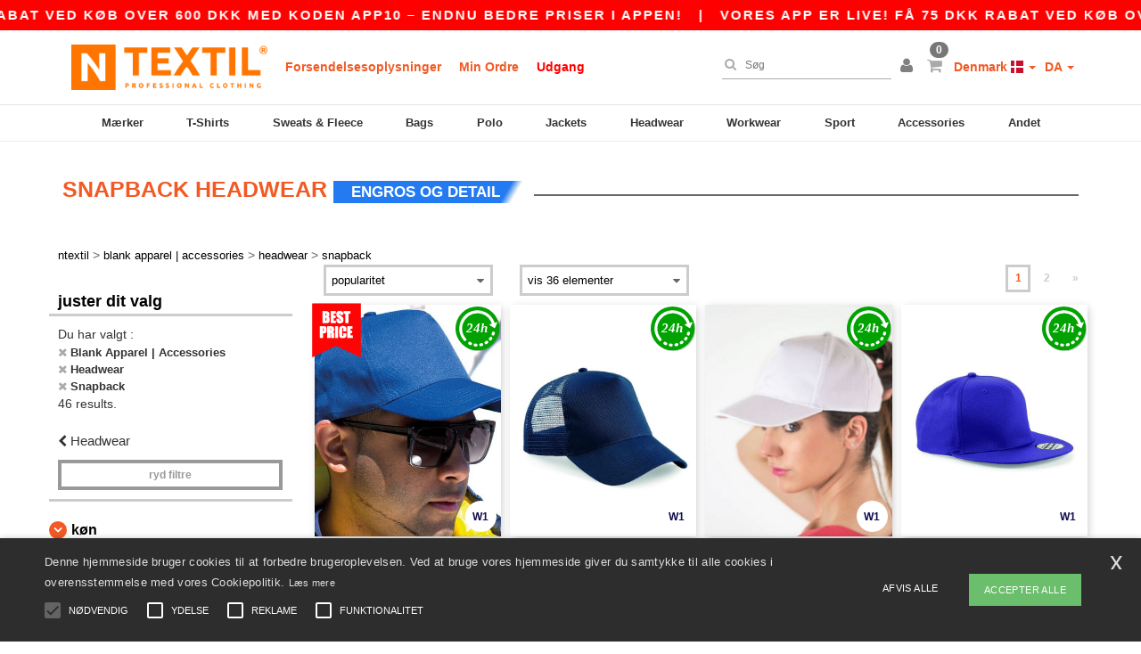

--- FILE ---
content_type: text/html; charset=utf-8
request_url: https://www.ntextil.dk/blank-apparel-accessories-c37029/snapback-s23038
body_size: 31740
content:
<!DOCTYPE html>
<html lang="da-dk" xml:lang="da-dk" xmlns="http://www.w3.org/1999/xhtml">
<head>
<script src="https://assets.ntextil.dk/assets/helpers-58e770036fbb3fb3183c29d51a897f35bef1f7374e87574b231de0aa88a54e6b.js" type="module"></script>
<script src="https://assets.ntextil.dk/assets/jquery_ujs-ebc5471ec714d40f34b4122459b5f6e825b7919e4c54f6835319a7215bdf22cb.js" type="module"></script>
<meta charset="utf-8">
<meta content="width=device-width, initial-scale=1.0, maximum-scale=1.0" name="viewport">

<link as="image" fetchpriority="high" href="https://assets.ntextil.dk/assets/wordans_2024/wordans_logo_208-6f86e737d041b86632e7353ba440a4347e32c4d522df069aae4b992b1560e0ed.png" media="(max-width: 768px)" rel="preload">
<link as="image" fetchpriority="high" href="https://assets.ntextil.dk/assets/responsive/img_layout/wordans_logo_desktop/EN_480-1d14abd0754098dbd95544347bcc1adf5dd22d3c7767c6491fe3811c53a478fa.png" media="(min-width: 768.1px)" rel="preload">
<title>
46 Snapback Headwear blankt tøj til engrospriser | Ntextil Denmark
</title>

    <script>
    // Define dataLayer and the gtag function.
    window.dataLayer = window.dataLayer || [];
    function gtag(){dataLayer.push(arguments);}

    // Set default consent to 'denied' as a placeholder
    gtag('consent', 'default', {
      'ad_storage': 'denied',
      'ad_user_data': 'denied',
      'ad_personalization': 'denied',
      'analytics_storage': 'denied',
      'personalization_storage': 'denied',
      'functionality_storage': 'denied',
      'security_storage': 'granted'
    });

    // set gtag consent data based on cookies
    function getCookie(name) {
        let value = "; " + document.cookie;
        let parts = value.split("; " + name + "=");
        if (parts.length === 2) return parts.pop().split(";").shift();
    }

    function update_gtag_consent(types) {
      var consent_update_data = new Object();
      if (types.includes("performance")) {
        consent_update_data['analytics_storage'] = 'granted';
        consent_update_data['ad_user_data'] = 'granted';
        consent_update_data['personalization_storage'] = 'granted';
      }
      if (types.includes("targeting")) {
        consent_update_data['ad_storage'] = 'granted';
        consent_update_data['ad_personalization'] = 'granted';
      }
      if (types.includes("functionality")) {
        consent_update_data['functionality_storage'] = 'granted';
      }

      if (Object.keys(consent_update_data).length>0) {
        gtag('consent', 'update', consent_update_data);
      }
    }

    cookie_consent = getCookie("cookie_consent");
    if (cookie_consent) {
      consent_types = JSON.parse(decodeURIComponent(cookie_consent));
      update_gtag_consent(consent_types);
    }

    </script>


    <script>
      function gtmDatalayerEvent(options) {}
    </script>

  <script async src="https://www.googletagmanager.com/gtag/js?id=G-JSW16HNYWZ"></script>
  <script>
    window.dataLayer = window.dataLayer || [];
    function gtag(){dataLayer.push(arguments);}
    gtag('js', new Date());

      gtag('config', 'G-JSW16HNYWZ', { 'anonymize_ip': true });


        gtag('event', 'view_item_list', {
          "send_to": "G-JSW16HNYWZ",
        });

      gtag('config', 'G-RKPRZKD5QL', { 'anonymize_ip': true });


        gtag('event', 'view_item_list', {
          "send_to": "G-RKPRZKD5QL",
        });



    if (window.location.search.includes("utm_medium=Facebook")) {
        gtag('event', 'tracking', {'send_to': 'G-JSW16HNYWZ', 'event_category': "facebook"});
        gtag('event', 'tracking', {'send_to': 'G-RKPRZKD5QL', 'event_category': "facebook"});
    }
    if (window.location.search.includes("utm_medium=Pinterest")) {
        gtag('event', 'tracking', {'send_to': 'G-JSW16HNYWZ', 'event_category': "pinterest"});
        gtag('event', 'tracking', {'send_to': 'G-RKPRZKD5QL', 'event_category': "pinterest"});
    }

  </script>



<link rel="stylesheet" href="https://assets.ntextil.dk/assets/bootstrap-3.3.7.min-70c9d728e5bbb3ea18636ae61b561f9e65aadd986d398633a991b29e3202e67c.css" media="all" />

<link rel="stylesheet" href="https://assets.ntextil.dk/assets/smarty_all-c188a3df3301a3ef6b06983e8fbc666c2ce7ef161c0d57bafdf684afb865b295.css" media="all" />
<link rel="stylesheet" href="https://assets.ntextil.dk/assets/tailwind-df27ce8d413dcaef9089c4d315e8a73ae8049bf2b91fc7148099e0b65df27ddb.css" />
<link rel="stylesheet" href="https://assets.ntextil.dk/assets/embla-carousel-26bf9f74a14e6a7f15f00996332fb7a3826e1a4413e7181f188c4a76531ca28d.css" />
<script src="https://assets.ntextil.dk/assets/jquery-2.2.4.min-9b25dc3bf6bfd9a68866a5c95ee9afff221725e60eeecd44bd8a1c6b1eada73e.js"></script>
<script src="https://assets.ntextil.dk/assets/bootstrap-3.3.7.min-5391353b781af4c90da267f2148fb8c3b13647520070161a54869d19f486a495.js"></script>
<script src="https://assets.ntextil.dk/assets/jquery.browser.min-e1642f8566366f41cf89fee202c70dfa337b3b4f317750857127b75ae748c190.js" async="async"></script>
<script src="https://assets.ntextil.dk/assets/jquery.animate-enhanced.min-96b9c28c7ed3b24f695e900fa1a62992319fbb78a8bf565b42aa2a35d858bf86.js" async="async"></script>
<script src="https://assets.ntextil.dk/assets/clipboard.min-55680ff4f2cd87b3ea2008d083379b3362699271ebcacf840bf1cc069dd108a4.js" async="async" onload="loadClipboard()"></script>

<script src="https://assets.ntextil.dk/assets/smarty-1ace132e56404cc56e3364d01cbbcab69c4a013ba37894d708b8ba57a852ef15.js"></script>
<meta content="none" name="msapplication-config">
<meta content="yes" name="apple-mobile-web-app-capable">
<meta content="yes" name="mobile-web-app-capable">
<meta content="Ntextil" name="apple-mobile-web-app-title">
<meta content="#000000" name="theme-color">
<meta content="Ntextil" name="application-name">
<link href="/app-icon.png" rel="icon">
<link href="/app-icon.png" rel="apple-touch-icon">
<link href="/manifest.json" rel="manifest">
<link href="https://www.ntextil.dk/feeds/open_search.xml" rel="search" title="Content search" type="application/opensearchdescription+xml">
<meta content="Ntextil" name="og:site_name">
<meta content="website" property="og:type">
<meta content="https://www.ntextil.dk/blank-apparel-accessories-c37029/snapback-s23038" property="og.url">
<meta content="46 Snapback Headwear blankt tøj til engrospriser | Ntextil Denmark" property="og:title">
<meta content="Billige engros Snapback Headwear produkter. Masserabatter, intet minimum. Køb til skøre engrospriser med hurtig forsendelse." property="og:description">


<meta content="da-dk" http-equiv="Content-Language">
<meta content="Billige engros Snapback Headwear produkter. Masserabatter, intet minimum. Køb til skøre engrospriser med hurtig forsendelse." name="description">
<meta content="Copyright Ntextil - 2026" name="copyright">
<meta content="www.ntextil.dk" name="author">
<meta content="General" name="Rating">
<meta content="app-id=6754767522" name="apple-itunes-app">
<meta content="INDEX, FOLLOW, ALL" name="Robots">
<link rel="canonical" href="https://www.ntextil.dk/blank-apparel-accessories-c37029/snapback-s23038"/>
<link rel='alternate' hreflang='en-ca' href='https://www.ntextil.ca/blank-apparel-accessories-c37029/snapback-s23038'/>
<link rel='alternate' hreflang='fr-ca' href='https://fr.ntextil.ca/vetements-unis-c37029/snapback-s23038'/>
<link rel='alternate' hreflang='en-us' href='https://www.ntextil.com/blank-apparel-accessories-c37029/snapback-s23038'/>
<link rel='alternate' hreflang='fr-fr' href='https://www.ntextil.fr/vetements-unis-c37029/snapback-s23038'/>
<link rel='alternate' hreflang='fr-ch' href='https://www.ntextil.ch/vetements-unis-c37029/snapback-s23038'/>
<link rel='alternate' hreflang='fr-be' href='https://www.ntextil.be/vetements-unis-c37029/snapback-s23038'/>
<link rel='alternate' hreflang='es-es' href='https://www.ntextil.es/ropa-basica-complementos-c37029/snapback-s23038'/>
<link rel='alternate' hreflang='de-de' href='https://www.ntextil.de/basic-kleidung-accessoires-c37029/snapback-caps-s23038'/>
<link rel='alternate' hreflang='de-at' href='https://www.ntextil.at/basic-kleidung-accessoires-c37029/snapback-caps-s23038'/>
<link rel='alternate' hreflang='es-us' href='https://es.ntextil.com/ropa-basica-complementos-c37029/snapback-s23038'/>
<link rel='alternate' hreflang='pt-pt' href='https://www.ntextil.pt/roupa-basica-acessorios-c37029/ajustavel-s23038'/>
<link rel='alternate' hreflang='en-nl' href='https://en.ntextil.nl/blank-apparel-accessories-c37029/snapback-s23038'/>
<link rel='alternate' hreflang='en-ie' href='https://www.ntextil.ie/blank-apparel-accessories-c37029/snapback-s23038'/>
<link rel='alternate' hreflang='de-ch' href='https://de.ntextil.ch/basic-kleidung-accessoires-c37029/snapback-caps-s23038'/>
<link rel='alternate' hreflang='nl-be' href='https://nl.ntextil.be/basic-kleding-accessoires-c37029/snapback-s23038'/>
<link rel='alternate' hreflang='en-se' href='https://en.ntextil.se/blank-apparel-accessories-c37029/snapback-s23038'/>
<link rel='alternate' hreflang='en-dk' href='https://en.ntextil.dk/blank-apparel-accessories-c37029/snapback-s23038'/>
<link rel='alternate' hreflang='en-fi' href='https://en.ntextil.fi/blank-apparel-accessories-c37029/snapback-s23038'/>
<link rel='alternate' hreflang='nl-nl' href='https://www.ntextil.nl/basic-kleding-accessoires-c37029/snapback-s23038'/>
<link rel='alternate' hreflang='it-it' href='https://www.ntextil.it/basic-accessori-c37029/snapback-s23038'/>
<link rel='alternate' hreflang='it-ch' href='https://it.ntextil.ch/basic-accessori-c37029/snapback-s23038'/>
<link rel='alternate' hreflang='sv-se' href='https://www.ntextil.se/blank-klader-accessoarer-c37029/snapback-s23038'/>
<link rel='alternate' hreflang='fi-fi' href='https://www.ntextil.fi/vaatetus-ilman-logoja-tai-merkkeja-asusteet-c37029/snapback-s23038'/>
<link rel='alternate' hreflang='pl-pl' href='https://www.ntextil.pl/odziez-bez-nadrukow-akcesoria-c37029/z-prostym-daszkiem-s23038'/>
<link rel='alternate' hreflang='fr-lu' href='https://www.ntextil.lu/vetements-unis-c37029/snapback-s23038'/>
<link rel='alternate' hreflang='de-lu' href='https://de.ntextil.lu/basic-kleidung-accessoires-c37029/snapback-caps-s23038'/>
<link rel='alternate' hreflang='en-no' href='https://en.ntextil.no/blank-apparel-accessories-c37029/snapback-s23038'/>
<link rel='alternate' hreflang='en-pl' href='https://en.ntextil.pl/blank-apparel-accessories-c37029/snapback-s23038'/>
<link rel='alternate' hreflang='en-pt' href='https://en.ntextil.pt/blank-apparel-accessories-c37029/snapback-s23038'/>
<link rel='alternate' hreflang='en-de' href='https://en.ntextil.de/blank-apparel-accessories-c37029/snapback-s23038'/>
<link rel='alternate' hreflang='en-at' href='https://en.ntextil.at/blank-apparel-accessories-c37029/snapback-s23038'/>
<link rel='alternate' hreflang='en-lu' href='https://en.ntextil.lu/blank-apparel-accessories-c37029/snapback-s23038'/>
<link rel='alternate' hreflang='en-it' href='https://en.ntextil.it/blank-apparel-accessories-c37029/snapback-s23038'/>
<link rel='alternate' hreflang='en-ch' href='https://en.ntextil.ch/blank-apparel-accessories-c37029/snapback-s23038'/>
<link rel='alternate' hreflang='en-es' href='https://en.ntextil.es/blank-apparel-accessories-c37029/snapback-s23038'/>
<link rel='alternate' hreflang='en-be' href='https://en.ntextil.be/blank-apparel-accessories-c37029/snapback-s23038'/>
<link rel='alternate' hreflang='en-fr' href='https://en.ntextil.fr/blank-apparel-accessories-c37029/snapback-s23038'/>
<link rel='alternate' hreflang='no-no' href='https://www.ntextil.no/tomt-toj-tilbehor-c37029/snapback-s23038'/>



</head>


<body class="enable-animation topbar blank_products da-DK ntextil">
<div data-sitekey="6LdP994gAAAAAK7Nx2UH8Z6vF9uV-fT50u-oe9UO" id="recaptcha-script"></div>
<div class="topbar scrollable">
<div class="topbar-text-container topbar-animate-active">
<div class="topbar-text">
<span onclick="decode64AndRedirect('aHR0cHM6Ly93d3cubnRleHRpbC5kay9kaXNwbGF5L21vYmlsZV9hcHA=');" data-crypt="true">Vores app er live! Få 75 DKK rabat ved køb over 600 DKK med koden APP10 – endnu bedre priser i appen!</span>
</div>

&nbsp;&nbsp;|&nbsp;&nbsp;
<div class="topbar-text">
<span onclick="decode64AndRedirect('aHR0cHM6Ly93d3cubnRleHRpbC5kay9kaXNwbGF5L21vYmlsZV9hcHA=');" data-crypt="true">Vores app er live! Få 75 DKK rabat ved køb over 600 DKK med koden APP10 – endnu bedre priser i appen!</span>
</div>

&nbsp;&nbsp;|&nbsp;&nbsp;
<div class="topbar-text">
<span onclick="decode64AndRedirect('aHR0cHM6Ly93d3cubnRleHRpbC5kay9kaXNwbGF5L21vYmlsZV9hcHA=');" data-crypt="true">Vores app er live! Få 75 DKK rabat ved køb over 600 DKK med koden APP10 – endnu bedre priser i appen!</span>
</div>

&nbsp;&nbsp;|&nbsp;&nbsp;
<div class="topbar-text">
<span onclick="decode64AndRedirect('aHR0cHM6Ly93d3cubnRleHRpbC5kay9kaXNwbGF5L21vYmlsZV9hcHA=');" data-crypt="true">Vores app er live! Få 75 DKK rabat ved køb over 600 DKK med koden APP10 – endnu bedre priser i appen!</span>
</div>

&nbsp;&nbsp;|&nbsp;&nbsp;
</div>
</div>
<style>
  body div.topbar {
    font-size: 15px;
  }
</style>

<div class="" id="wrapper">
<div class="header_b2c clearfix" id="header">
<header class="hidden-xs hidden-sm" id="topNav">
<div class="container">
<div class="left-header-b2c">
<ul class="pull-left nav nav-pills nav-second-main navbar-nav" id="marketplace-menu">
<!-- Logo -->
<li>
<a class="pull-left logo_b2c da-DK" href="https://www.ntextil.dk" style="background-image: url(&#39;/images/ntextil/logo_ntextil_en.png&#39;);" title="Logo Ntextil"></a>
</li>
<li><a TITLE="95% of all orders leave us within 48H" href="/shipping-information">Forsendelsesoplysninger</a></li>
<li><a rel="nofollow" href="/bestille">Min Ordre</a></li>
<li><a style="color: #ff0000;" href="/select/sale/blank-apparel-accessories-c37029">Udgang</a></li>
</ul>
</div>
<div class="right-side-header" style="float: right;">
<ul class="pull-right nav nav-pills nav-second-main">
<li class="search-icon">
<i class="fa fa-search" id="search-bar-icon"></i>
</li>
<li class="search search-box over-header">
<form action="/produkter" class="sb_wrapper wordans-search-box" method="get">
<input type="search" name="q" id="q" class="input form-control autocomplete-field" placeholder="Søg" aria-label="Søg" autocomplete="off" />
<div class="autocomplete-results mt-2 rounded-2xl grid-cols-2" data-brands="brands" data-categories="Kategorier" data-faqs="Ofte stillede spørgsmål" data-no-results="Ingen resultater." data-search-url="/produkter" data-see-more-product-results-for="see more product results for" data-suggestions="Forslag"></div>

<div class="fa fa-times" id="closeSearch"></div>
</form>
</li>
<li>
<div class="hidden-guest" style="margin-top: 10px;">
<a class="dropdown-toggle" data-toggle="dropdown" href="#" style="color: black;" title="Hej">
<i class="fa fa-user"></i>
</a>
<ul class="dropdown-menu">
<li>
<a rel="nofollow" href="/myaccount/profile"><i class="fa fa-user"></i>
Min Konto
</a></li>
<li>
<a rel="nofollow" href="/myaccount/carts"><i class="fa fa-cart-plus"></i>
Mine gemte kurve
</a></li>
<li>
<a rel="nofollow" href="/myaccount/orders"><i class="fa fa-list-ul"></i>
Mine Ordrer
</a></li>
<li>
<a rel="nofollow" href="/myaccount/stock_notifications"><i class="fa fa-lightbulb-o"></i>
Lagernotifikationer
</a></li>
<li>
<a rel="nofollow" href="/myaccount/wishlist"><i class="fa fa-heart-o"></i>
Min ønskeliste
</a></li>
<li class="user_affiliate_element">
<a class="user_affiliate_element" href="/affiliate"><i class="fa fa-smile-o"></i>
Ntextil Representative
</a></li>
<li>
<a class="container_account" data-method="delete" href="/logout" onclick="javascript:resetCookies();" rel="nofollow">
<i class="fa fa-power-off"></i>
Logout
</a>
</li>
</ul>
</div>
<div class="hidden-user" style="margin-top: 10px;">
<a class="container_account" data-toggle="modal" href="#signinModal" onclick="javascript:checkUsernameCookie();" role="button" style="color: black;">
<i class="fa fa-user" style="color: grey;"></i>
</a>
</div>
</li>
<li class="quick-cart">
<a href="https://www.ntextil.dk/checkout/show_cart" rel="nofollow">
<span class="badge btn-xs badge-corner checkout cart-qty-icon">0</span>
<i class="fa fa-shopping-cart"></i>
</a>
<div class="cart-preview">
<div id="loading">
<div class="double-bounce1"></div>
<div class="double-bounce2"></div>
</div>
</div>
<div class="cart-preview-async-partial">
<a rel="noindex, nofollow" class="async-partial-link" style="display: none;" data-remote="true" href="/cart-preview">.</a>
</div>
</li>
<li class="country-selector dropdown">
<a class="dropdown-toggle" data-toggle="dropdown" href="#" id="maincountry" title="Denmark Wholesale Clothing">
<span class="hidden-sm hidden-xs">
Denmark
</span>
<span>
<div class="fi fis fi-dk"></div>
</span>
<span class="caret"></span>
</a>
<ul class="dropdown-langs dropdown-menu">
<li>
<a title="Ntextil Austria" rel="nofollow" href="https://www.ntextil.at/?src=select"><div class="fi fi-at"></div>
Austria
</a></li>
<li>
<a title="Ntextil Belgium" rel="nofollow" href="https://www.ntextil.be/?src=select"><div class="fi fi-be"></div>
Belgium
</a></li>
<li>
<a title="Ntextil Bulgaria" rel="nofollow" href="https://www.ntextil.ca?src=select"><div class="fi fi-bg"></div>
Bulgaria
</a></li>
<li>
<a title="Ntextil Canada" rel="nofollow" href="https://www.ntextil.ca?src=select"><div class="fi fi-ca"></div>
Canada
</a></li>
<li>
<a title="Ntextil Switzerland" rel="nofollow" href="https://www.ntextil.ch/?src=select"><div class="fi fi-ch"></div>
Switzerland
</a></li>
<li>
<a title="Ntextil Czech Republic" rel="nofollow" href="https://en.ntextil.cz/?src=select"><div class="fi fi-cz"></div>
Czech Republic
</a></li>
<li>
<a title="Ntextil Deutschland" rel="nofollow" href="https://www.ntextil.de/?src=select"><div class="fi fi-de"></div>
Deutschland
</a></li>
<li>
<a title="Ntextil Denmark" rel="nofollow" href="https://www.ntextil.dk/?src=select"><div class="fi fi-dk"></div>
Denmark
</a></li>
<li>
<a title="Ntextil Spain" rel="nofollow" href="https://www.ntextil.es/?src=select"><div class="fi fi-es"></div>
Spain
</a></li>
<li>
<a title="Ntextil Finland" rel="nofollow" href="https://www.ntextil.fi/?src=select"><div class="fi fi-fi"></div>
Finland
</a></li>
<li>
<a title="Ntextil France" rel="nofollow" href="https://www.ntextil.fr/?src=select"><div class="fi fi-fr"></div>
France
</a></li>
<li>
<a title="Ntextil United Kingdom" rel="nofollow" href="https://www.ntextil.co.uk/?src=select"><div class="fi fi-gb"></div>
United Kingdom
</a></li>
<li>
<a title="Ntextil Greece" rel="nofollow" href="https://www.ntextil.ca?src=select"><div class="fi fi-gr"></div>
Greece
</a></li>
<li>
<a title="Ntextil Croatia" rel="nofollow" href="https://www.ntextil.ca?src=select"><div class="fi fi-hr"></div>
Croatia
</a></li>
<li>
<a title="Ntextil Ireland" rel="nofollow" href="https://www.ntextil.ie/?src=select"><div class="fi fi-ie"></div>
Ireland
</a></li>
<li>
<a title="Ntextil Italy" rel="nofollow" href="https://www.ntextil.it/?src=select"><div class="fi fi-it"></div>
Italy
</a></li>
<li>
<a title="Ntextil Luxembourg" rel="nofollow" href="https://www.ntextil.lu/?src=select"><div class="fi fi-lu"></div>
Luxembourg
</a></li>
<li>
<a title="Ntextil Netherlands" rel="nofollow" href="https://www.ntextil.nl/?src=select"><div class="fi fi-nl"></div>
Netherlands
</a></li>
<li>
<a title="Ntextil Norway" rel="nofollow" href="https://www.ntextil.no/?src=select"><div class="fi fi-no"></div>
Norway
</a></li>
<li>
<a title="Ntextil Poland" rel="nofollow" href="https://www.ntextil.pl/?src=select"><div class="fi fi-pl"></div>
Poland
</a></li>
<li>
<a title="Ntextil Portugal" rel="nofollow" href="https://www.ntextil.pt/?src=select"><div class="fi fi-pt"></div>
Portugal
</a></li>
<li>
<a title="Ntextil Romania" rel="nofollow" href="https://www.ntextil.ca?src=select"><div class="fi fi-ro"></div>
Romania
</a></li>
<li>
<a title="Ntextil Sweden" rel="nofollow" href="https://www.ntextil.se/?src=select"><div class="fi fi-se"></div>
Sweden
</a></li>
<li>
<a title="Ntextil USA" rel="nofollow" href="https://www.ntextil.com/?src=select"><div class="fi fi-us"></div>
USA
</a></li>
</ul>
</li>
<li class="language-selector dropdown" style="display: inline-block;">
<a class="dropdown-toggle" data-toggle="dropdown" href="#" id="mainlanguage" title="da">
<span>
DA
</span>
<span class="caret"></span>
</a>
<ul class="dropdown-langs dropdown-menu">
<li><a title="Ntextil Denmark" rel="nofollow" href="https://www.ntextil.dk/?src=select">Danish</a></li>
<li><a title="Ntextil Denmark" rel="nofollow" href="https://en.ntextil.dk/?src=select">English</a></li>
</ul>
</li>
</ul>
</div>
</div>
</header>
<!-- Mobile Menu -->
<div class="navbar-collapse pull-right mobile-menu navbar-offcanvas hidden-lg hidden-md hidden-xl hide-search-extended" id="navbar-offcanvas">
<nav>
<div class="languages">
<div class="dropdown dropdown-toggle" id="languages-dropdown">
<div class="section-title">
Denmark
<div class="fi margin-left-10 fi-dk"></div>
</div>
</div>
<ul class="dropdown-menu languages-dropdown">
<li>
<a title="Ntextil Denmark" rel="nofollow" href="https://www.ntextil.dk/?src=select"><div class="fi fi-dk"></div>
Denmark
</a></li>
<li>
<a title="Ntextil Denmark" rel="nofollow" href="https://en.ntextil.dk/?src=select"><div class="fi fi-dk"></div>
Denmark
</a></li>
<li>
<a title="Ntextil Norway" rel="nofollow" href="https://www.ntextil.no/?src=select"><div class="fi fi-no"></div>
Norway
</a></li>
<li>
<a title="Ntextil Norway" rel="nofollow" href="https://www.ntextil.no/?src=select"><div class="fi fi-no"></div>
Norway
</a></li>
<li>
<a title="Ntextil Poland Polski" rel="nofollow" href="https://www.ntextil.pl/?src=select"><div class="fi fi-pl"></div>
Poland Polski
</a></li>
<li>
<a title="Ntextil Poland English" rel="nofollow" href="https://en.ntextil.pl/?src=select"><div class="fi fi-pl"></div>
Poland English
</a></li>
<li>
<a title="Ntextil Portugal Português" rel="nofollow" href="https://www.ntextil.pt/?src=select"><div class="fi fi-pt"></div>
Portugal Português
</a></li>
<li>
<a title="Ntextil Portugal English" rel="nofollow" href="https://en.ntextil.pt/?src=select"><div class="fi fi-pt"></div>
Portugal English
</a></li>
<li>
<a title="Ntextil Italy" rel="nofollow" href="https://www.ntextil.it/?src=select"><div class="fi fi-it"></div>
Italy
</a></li>
<li>
<a title="Ntextil Italy English" rel="nofollow" href="https://en.ntextil.it/?src=select"><div class="fi fi-it"></div>
Italy English
</a></li>
<li>
<a title="Ntextil Finland Suomalainen" rel="nofollow" href="https://www.ntextil.fi/?src=select"><div class="fi fi-fi"></div>
Finland Suomalainen
</a></li>
<li>
<a title="Ntextil Finland English" rel="nofollow" href="https://en.ntextil.fi/?src=select"><div class="fi fi-fi"></div>
Finland English
</a></li>
<li>
<a title="Ntextil Luxembourg Français" rel="nofollow" href="https://www.ntextil.lu/?src=select"><div class="fi fi-lu"></div>
Luxembourg Français
</a></li>
<li>
<a title="Ntextil Luxemburg Deutsch" rel="nofollow" href="https://de.ntextil.lu/?src=select"><div class="fi fi-lu"></div>
Luxemburg Deutsch
</a></li>
<li>
<a title="Ntextil Luxemburg English" rel="nofollow" href="https://en.ntextil.lu/?src=select"><div class="fi fi-lu"></div>
Luxemburg English
</a></li>
<li>
<a title="Ntextil Czech Republic English" rel="nofollow" href="https://en.ntextil.cz/?src=select"><div class="fi fi-cz"></div>
Czech Republic English
</a></li>
<li>
<a title="Ntextil Czech Republic" rel="nofollow" href="https://www.ntextil.cz/?src=select"><div class="fi fi-cz"></div>
Czech Republic
</a></li>
<li>
<a title="Ntextil Croatia" rel="nofollow" href="https://www.ntextil.ca?src=select"><div class="fi fi-hr"></div>
Croatia
</a></li>
<li>
<a title="Ntextil Croatia English" rel="nofollow" href="https://en.ntextil.hr/?src=select"><div class="fi fi-hr"></div>
Croatia English
</a></li>
<li>
<a title="Ntextil Greece" rel="nofollow" href="https://www.ntextil.ca?src=select"><div class="fi fi-gr"></div>
Greece
</a></li>
<li>
<a title="Ntextil Greece English" rel="nofollow" href="https://en.ntextil.gr/?src=select"><div class="fi fi-gr"></div>
Greece English
</a></li>
<li>
<a title="Ntextil Bulgaria" rel="nofollow" href="https://www.ntextil.ca?src=select"><div class="fi fi-bg"></div>
Bulgaria
</a></li>
<li>
<a title="Ntextil Bulgaria English" rel="nofollow" href="https://en.ntextil.bg/?src=select"><div class="fi fi-bg"></div>
Bulgaria English
</a></li>
<li>
<a title="Ntextil Romania" rel="nofollow" href="https://www.ntextil.ca?src=select"><div class="fi fi-ro"></div>
Romania
</a></li>
<li>
<a title="Ntextil Romania English" rel="nofollow" href="https://en.ntextil.ro/?src=select"><div class="fi fi-ro"></div>
Romania English
</a></li>
<li>
<a title="Ntextil Canada English" rel="nofollow" href="https://www.ntextil.ca?src=select"><div class="fi fi-ca"></div>
Canada English
</a></li>
<li>
<a title="Ntextil Canada Français" rel="nofollow" href="https://fr.ntextil.ca?src=select"><div class="fi fi-ca"></div>
Canada Français
</a></li>
<li>
<a title="Ntextil USA English" rel="nofollow" href="https://www.ntextil.com/?src=select"><div class="fi fi-us"></div>
USA English
</a></li>
<li>
<a title="Ntextil USA Español" rel="nofollow" href="https://es.ntextil.com/?src=select"><div class="fi fi-us"></div>
USA Español
</a></li>
<li>
<a title="Ntextil France" rel="nofollow" href="https://www.ntextil.fr/?src=select"><div class="fi fi-fr"></div>
France
</a></li>
<li>
<a title="Ntextil France English" rel="nofollow" href="https://en.ntextil.fr/?src=select"><div class="fi fi-fr"></div>
France English
</a></li>
<li>
<a title="Ntextil United Kingdom" rel="nofollow" href="https://www.ntextil.co.uk/?src=select"><div class="fi fi-gb"></div>
United Kingdom
</a></li>
<li>
<a title="Ntextil Belgique Français" rel="nofollow" href="https://www.ntextil.be/?src=select"><div class="fi fi-be"></div>
Belgique Français
</a></li>
<li>
<a title="Ntextil België Nederlands" rel="nofollow" href="https://nl.ntextil.be/?src=select"><div class="fi fi-be"></div>
België Nederlands
</a></li>
<li>
<a title="Ntextil Belgium English" rel="nofollow" href="https://en.ntextil.be/?src=select"><div class="fi fi-be"></div>
Belgium English
</a></li>
<li>
<a title="Ntextil Suisse Français" rel="nofollow" href="https://www.ntextil.ch/?src=select"><div class="fi fi-ch"></div>
Suisse Français
</a></li>
<li>
<a title="Ntextil Schweiz Deutsch" rel="nofollow" href="https://de.ntextil.ch/?src=select"><div class="fi fi-ch"></div>
Schweiz Deutsch
</a></li>
<li>
<a title="Ntextil Svizzera Italiana" rel="nofollow" href="https://it.ntextil.ch/?src=select"><div class="fi fi-ch"></div>
Svizzera Italiana
</a></li>
<li>
<a title="Ntextil Swiss English" rel="nofollow" href="https://en.ntextil.ch/?src=select"><div class="fi fi-ch"></div>
Swiss English
</a></li>
<li>
<a title="Ntextil España" rel="nofollow" href="https://www.ntextil.es/?src=select"><div class="fi fi-es"></div>
España
</a></li>
<li>
<a title="Ntextil Spain English" rel="nofollow" href="https://en.ntextil.es/?src=select"><div class="fi fi-es"></div>
Spain English
</a></li>
<li>
<a title="Ntextil Nederland" rel="nofollow" href="https://www.ntextil.nl/?src=select"><div class="fi fi-nl"></div>
Nederland
</a></li>
<li>
<a title="Ntextil Netherlands English" rel="nofollow" href="https://en.ntextil.nl/?src=select"><div class="fi fi-nl"></div>
Netherlands English
</a></li>
<li>
<a title="Ntextil Österreich" rel="nofollow" href="https://www.ntextil.at/?src=select"><div class="fi fi-at"></div>
Österreich
</a></li>
<li>
<a title="Ntextil Austria English" rel="nofollow" href="https://en.ntextil.at/?src=select"><div class="fi fi-at"></div>
Austria English
</a></li>
<li>
<a title="Ntextil Ireland" rel="nofollow" href="https://www.ntextil.ie/?src=select"><div class="fi fi-ie"></div>
Ireland
</a></li>
<li>
<a title="Ntextil Deutschland" rel="nofollow" href="https://www.ntextil.de/?src=select"><div class="fi fi-de"></div>
Deutschland
</a></li>
<li>
<a title="Ntextil German English" rel="nofollow" href="https://en.ntextil.de/?src=select"><div class="fi fi-de"></div>
German English
</a></li>
<li>
<a title="Ntextil Sweden Svenska" rel="nofollow" href="https://www.ntextil.se/?src=select"><div class="fi fi-se"></div>
Sweden Svenska
</a></li>
<li>
<a title="Ntextil Sweden English" rel="nofollow" href="https://en.ntextil.se/?src=select"><div class="fi fi-se"></div>
Sweden English
</a></li>
</ul>
</div>
<div class="mobile-menu-categories-summary">
<a href="/men-g27">Men</a>
<a href="/women-g24">Women</a>
<a href="/kids-g10">Kids</a>
</div>
<div class="categories-area">
<div class="category-title" style="border-top: 1px solid #ddd;">
<div class="section-title-no-after">
<div class="category_direct_link">
<a href="/maerker/engros-maerker">Vores mærker</a>
</div>
</div>
</div>
<div class="category-title">
<div class="section-title-no-after">
<div class="category_direct_link">
<a href="/produkter?sort-order=nyankomne">Nye ankomster</a>
</div>
</div>
</div>
<div>
<h6 class="dropdown dropdown-toggle">
<div class="section-title">
brands
</div>
</h6>
<ul class="dropdown-menu">
<li>
<a href="/atlantis-headwear-b45570">ATLANTIS HEADWEAR</a>
</li>
</ul>
<ul class="dropdown-menu">
<li>
<a href="/awdis-b45568">AWDIS</a>
</li>
</ul>
<ul class="dropdown-menu">
<li>
<a href="/awdis-just-hoods-b6376">AWDIS JUST HOODS</a>
</li>
</ul>
<ul class="dropdown-menu">
<li>
<a href="/awdis-so-denim-b26559">AWDIS SO DENIM</a>
</li>
</ul>
<ul class="dropdown-menu">
<li>
<a href="/armor-lux-b23454">Armor lux</a>
</li>
</ul>
<ul class="dropdown-menu">
<li>
<a href="/atlantis-b23828">Atlantis</a>
</li>
</ul>
<ul class="dropdown-menu">
<li>
<a href="/b-c-b6342">B&amp;C</a>
</li>
</ul>
<ul class="dropdown-menu">
<li>
<a href="/b-c-pro-b19015">B&amp;C Pro</a>
</li>
</ul>
<ul class="dropdown-menu">
<li>
<a href="/babybugz-b18655">Babybugz</a>
</li>
</ul>
<ul class="dropdown-menu">
<li>
<a href="/bag-base-b6343">Bag Base</a>
</li>
</ul>
<ul class="dropdown-menu">
<li>
<a href="/bare-fedt-b25190">Bare fedt</a>
</li>
</ul>
<ul class="dropdown-menu">
<li>
<a href="/beechfield-b16577">Beechfield</a>
</li>
</ul>
<ul class="dropdown-menu">
<li>
<a href="/bella-canvas-b47">Bella+Canvas</a>
</li>
</ul>
<ul class="dropdown-menu">
<li>
<a href="/black-match-b23785">Black&amp;Match</a>
</li>
</ul>
<ul class="dropdown-menu">
<li>
<a href="/build-your-brand-b23881">Build Your Brand</a>
</li>
</ul>
<ul class="dropdown-menu">
<li>
<a href="/craghoppers-b16589">Craghoppers</a>
</li>
</ul>
<ul class="dropdown-menu">
<li>
<a href="/ecologie-b43149">ECOLOGIE</a>
</li>
</ul>
<ul class="dropdown-menu">
<li>
<a href="/excd-by-promodoro-b45661">EXCD BY PROMODORO</a>
</li>
</ul>
<ul class="dropdown-menu">
<li>
<a href="/estex-b43191">Estex</a>
</li>
</ul>
<ul class="dropdown-menu">
<li>
<a href="/fruit-of-the-loom-vintage-b45660">FRUIT OF THE LOOM VINTAGE</a>
</li>
</ul>
<ul class="dropdown-menu">
<li>
<a href="/finden-hales-b6346">Finden &amp; Hales</a>
</li>
</ul>
<ul class="dropdown-menu">
<li>
<a href="/flexfit-b16294">Flexfit</a>
</li>
</ul>
<ul class="dropdown-menu">
<li>
<a href="/front-row-b6347">Front row</a>
</li>
</ul>
<ul class="dropdown-menu">
<li>
<a href="/fruit-of-the-loom-b6348">Fruit of the Loom</a>
</li>
</ul>
<ul class="dropdown-menu">
<li>
<a href="/gildan-b34">Gildan</a>
</li>
</ul>
<ul class="dropdown-menu">
<li>
<a href="/henbury-b6349">Henbury</a>
</li>
</ul>
<ul class="dropdown-menu">
<li>
<a href="/herock-b23457">Herock</a>
</li>
</ul>
<ul class="dropdown-menu">
<li>
<a href="/jhk-b25196">JHK</a>
</li>
</ul>
<ul class="dropdown-menu">
<li>
<a href="/just-t-s-b45572">JUST T&#39;S</a>
</li>
</ul>
<ul class="dropdown-menu">
<li>
<a href="/karlowsky-b22359">Karlowsky</a>
</li>
</ul>
<ul class="dropdown-menu">
<li>
<a href="/korntex-b25205">Korntex</a>
</li>
</ul>
<ul class="dropdown-menu">
<li>
<a href="/label-serie-b23463">Label Serie</a>
</li>
</ul>
<ul class="dropdown-menu">
<li>
<a href="/larkwood-b6352">Larkwood</a>
</li>
</ul>
<ul class="dropdown-menu">
<li>
<a href="/mantis-b18670">Mantis</a>
</li>
</ul>
<ul class="dropdown-menu">
<li>
<a href="/mumbles-b6353">Mumbles</a>
</li>
</ul>
<ul class="dropdown-menu">
<li>
<a href="/new-morning-studios-b45658">NEW MORNING STUDIOS</a>
</li>
</ul>
<ul class="dropdown-menu">
<li>
<a href="/newgen-b43140">NEWGEN</a>
</li>
</ul>
<ul class="dropdown-menu">
<li>
<a href="/neutral-b25226">Neutral</a>
</li>
</ul>
<ul class="dropdown-menu">
<li>
<a href="/paredes-b42366">Paredes</a>
</li>
</ul>
<ul class="dropdown-menu">
<li>
<a href="/parks-b23466">Parks</a>
</li>
</ul>
<ul class="dropdown-menu">
<li>
<a href="/pen-duick-b23469">Pen Duick</a>
</li>
</ul>
<ul class="dropdown-menu">
<li>
<a href="/produkt-jack-jones-b45659">Produkt JACK &amp; JONES</a>
</li>
</ul>
<ul class="dropdown-menu">
<li>
<a href="/promodoro-b25171">Promodoro</a>
</li>
</ul>
<ul class="dropdown-menu">
<li>
<a href="/quadra-b6356">Quadra</a>
</li>
</ul>
<ul class="dropdown-menu">
<li>
<a href="/rica-lewis-b45635">RICA LEWIS</a>
</li>
</ul>
<ul class="dropdown-menu">
<li>
<a href="/regatta-b16631">Regatta</a>
</li>
</ul>
<ul class="dropdown-menu">
<li>
<a href="/result-b6357">Result</a>
</li>
</ul>
<ul class="dropdown-menu">
<li>
<a href="/russell-b6350">Russell</a>
</li>
</ul>
<ul class="dropdown-menu">
<li>
<a href="/russell-collection-b19555">Russell Collection</a>
</li>
</ul>
<ul class="dropdown-menu">
<li>
<a href="/sf-men-b22839">SF Men</a>
</li>
</ul>
<ul class="dropdown-menu">
<li>
<a href="/sf-mini-b22842">SF Mini</a>
</li>
</ul>
<ul class="dropdown-menu">
<li>
<a href="/sf-women-b23788">SF Women</a>
</li>
</ul>
<ul class="dropdown-menu">
<li>
<a href="/sans-etiquette-b23472">Sans Étiquette</a>
</li>
</ul>
<ul class="dropdown-menu">
<li>
<a href="/skinnifit-b6358">Skinnifit</a>
</li>
</ul>
<ul class="dropdown-menu">
<li>
<a href="/spiro-b6373">Spiro</a>
</li>
</ul>
<ul class="dropdown-menu">
<li>
<a href="/splashmacs-b18839">Splashmacs</a>
</li>
</ul>
<ul class="dropdown-menu">
<li>
<a href="/starworld-b23475">Starworld</a>
</li>
</ul>
<ul class="dropdown-menu">
<li>
<a href="/stedman-b6360">Stedman</a>
</li>
</ul>
<ul class="dropdown-menu">
<li>
<a href="/stormtech-b16663">Stormtech</a>
</li>
</ul>
<ul class="dropdown-menu">
<li>
<a href="/the-one-towelling-b45634">THE ONE TOWELLING</a>
</li>
</ul>
<ul class="dropdown-menu">
<li>
<a href="/tiger-b45573">TIGER</a>
</li>
</ul>
<ul class="dropdown-menu">
<li>
<a href="/tee-jays-b22338">Tee Jays</a>
</li>
</ul>
<ul class="dropdown-menu">
<li>
<a href="/tombo-b6361">Tombo</a>
</li>
</ul>
<ul class="dropdown-menu">
<li>
<a href="/tombo-teamsport-b22848">Tombo Teamsport</a>
</li>
</ul>
<ul class="dropdown-menu">
<li>
<a href="/towel-city-b6375">Towel city</a>
</li>
</ul>
<ul class="dropdown-menu">
<li>
<a href="/velilla-b43155">VELILLA</a>
</li>
</ul>
<ul class="dropdown-menu">
<li>
<a href="/vesti-b45636">VESTI</a>
</li>
</ul>
<ul class="dropdown-menu">
<li>
<a href="/westford-mill-b6363">Westford mill</a>
</li>
</ul>
<ul class="dropdown-menu">
<li>
<a href="/yoko-b18679">Yoko</a>
</li>
</ul>
</div>
<div>
<div class="mobile-menu-title dropdown dropdown-toggle" id="category_2729">
<div class="section-title" style="">
T-Shirts
</div>
</div>
<ul class="dropdown-menu">
<a href="/blank-apparel-accessories-c37029/short-sleeved-s22034"><li>
Short Sleeved
</li>
</a><a href="/blank-apparel-accessories-c37029/sport-s23540"><li>
Sport
</li>
</a><a href="/blank-apparel-accessories-c37029/long-sleeves-s21954"><li>
Long Sleeves
</li>
</a><a href="/blank-apparel-accessories-c37029/v-neck-s21679"><li>
V-Neck
</li>
</a><a href="/blank-apparel-accessories-c37029/scoopneck-s21902"><li>
Scoopneck
</li>
</a><a href="/blank-apparel-accessories-c37029/sublimation-s21675"><li>
Sublimation
</li>
</a></ul>
</div>
<div>
<div class="mobile-menu-title dropdown dropdown-toggle" id="category_3668">
<div class="section-title" style="">
Sweats &amp; Fleece
</div>
</div>
<ul class="dropdown-menu">
<a href="/blank-apparel-accessories-c37029/hoodies-s21819"><li>
Hoodies
</li>
</a><a href="/blank-apparel-accessories-c37029/zip-s21743"><li>
Zip
</li>
</a><a href="/blank-apparel-accessories-c37029/crewneck-s21820"><li>
Crewneck
</li>
</a><a href="/blank-apparel-accessories-c37029/zip-neck-s21948"><li>
Zip Neck
</li>
</a><a href="/blank-apparel-accessories-c37029/fleece-s23529"><li>
Fleece
</li>
</a><a href="/blank-apparel-accessories-c37029/v-neck-s21947"><li>
V Neck
</li>
</a><a href="/blank-apparel-accessories-c37029/cardigan-s21744"><li>
Cardigan
</li>
</a><a href="/blank-apparel-accessories-c37029/skildpaddehals-s43505"><li>
skildpaddehals
</li>
</a></ul>
</div>
<div>
<div class="mobile-menu-title dropdown dropdown-toggle" id="category_2737">
<div class="section-title" style="">
Bags
</div>
</div>
<ul class="dropdown-menu">
<a href="/blank-apparel-accessories-c37029/tote-bag-s22171"><li>
Tote bag
</li>
</a><a href="/blank-apparel-accessories-c37029/backpack-s21845"><li>
Backpack
</li>
</a><a href="/blank-apparel-accessories-c37029/other-s22093"><li>
Other
</li>
</a><a href="/blank-apparel-accessories-c37029/duffel-s21842"><li>
Duffel
</li>
</a><a href="/blank-apparel-accessories-c37029/travel-bags-s21854"><li>
Travel Bags
</li>
</a><a href="/blank-apparel-accessories-c37029/sport-s22091"><li>
Sport
</li>
</a><a href="/blank-apparel-accessories-c37029/drawstrings-s21836"><li>
Drawstrings
</li>
</a><a href="/blank-apparel-accessories-c37029/indkobsposer-s43227"><li>
Indkøbsposer
</li>
</a><a href="/blank-apparel-accessories-c37029/laptop-s21848"><li>
Laptop
</li>
</a><a href="/blank-apparel-accessories-c37029/shoulder-bags-s21860"><li>
Shoulder bags
</li>
</a><a href="/blank-apparel-accessories-c37029/messenger-bags-s21857"><li>
Messenger bags
</li>
</a><a href="/blank-apparel-accessories-c37029/taljepakker-s26767"><li>
Taljepakker
</li>
</a><a href="/blank-apparel-accessories-c37029/gaveposer-s43491"><li>
Gaveposer
</li>
</a><a href="/blank-apparel-accessories-c37029/bagage-s43110"><li>
Bagage
</li>
</a><a href="/blank-apparel-accessories-c37029/wine-bag-s21867"><li>
Wine bag
</li>
</a><a href="/blank-apparel-accessories-c37029/cooler-s21861"><li>
Cooler
</li>
</a></ul>
</div>
<div>
<div class="mobile-menu-title dropdown dropdown-toggle" id="category_22095">
<div class="section-title" style="">
Polo
</div>
</div>
<ul class="dropdown-menu">
<a href="/blank-apparel-accessories-c37029/short-sleeves-s22103"><li>
Short Sleeves
</li>
</a><a href="/blank-apparel-accessories-c37029/long-sleeves-s22100"><li>
Long sleeves
</li>
</a><a href="/blank-apparel-accessories-c37029/sport-s23545"><li>
Sport
</li>
</a></ul>
</div>
<div>
<div class="mobile-menu-title dropdown dropdown-toggle" id="category_3669">
<div class="section-title" style="">
Jackets
</div>
</div>
<ul class="dropdown-menu">
<a href="/blank-apparel-accessories-c37029/blod-skal-s37023"><li>
Blød skal
</li>
</a><a href="/blank-apparel-accessories-c37029/kropsvarmere-s37038"><li>
kropsvarmere
</li>
</a><a href="/blank-apparel-accessories-c37029/reflective-s22921"><li>
Reflective
</li>
</a><a href="/blank-apparel-accessories-c37029/parka-s37037"><li>
Parka
</li>
</a><a href="/blank-apparel-accessories-c37029/dunjakker-s37035"><li>
Dunjakker
</li>
</a><a href="/blank-apparel-accessories-c37029/fleece-s37025"><li>
Fleece
</li>
</a><a href="/blank-apparel-accessories-c37029/windbreakers-s22217"><li>
Windbreakers
</li>
</a><a href="/blank-apparel-accessories-c37029/insulated-s22235"><li>
Insulated
</li>
</a><a href="/blank-apparel-accessories-c37029/rain-jackets-s22898"><li>
Rain Jackets
</li>
</a><a href="/blank-apparel-accessories-c37029/rmelos-s37031"><li>
Ærmeløs
</li>
</a><a href="/blank-apparel-accessories-c37029/bomber-s22986"><li>
Bomber
</li>
</a><a href="/blank-apparel-accessories-c37029/sports-jackets-s22220"><li>
Sports Jackets
</li>
</a><a href="/blank-apparel-accessories-c37029/veste-s42404"><li>
Veste
</li>
</a><a href="/blank-apparel-accessories-c37029/3-in-1-s22901"><li>
3 in 1
</li>
</a><a href="/blank-apparel-accessories-c37029/poncho-s43488"><li>
Poncho
</li>
</a><a href="/blank-apparel-accessories-c37029/microfleece-s22895"><li>
Microfleece
</li>
</a><a href="/blank-apparel-accessories-c37029/hardshell-s22927"><li>
Hardshell
</li>
</a><a href="/blank-apparel-accessories-c37029/jean-jakke-s43500"><li>
Jean jakke
</li>
</a></ul>
</div>
<div>
<div class="mobile-menu-title dropdown dropdown-toggle" id="category_2732">
<div class="section-title" style="">
Headwear
</div>
</div>
<ul class="dropdown-menu">
<a href="/headwear-c2732/toque-s21740"><li>
Toque
</li>
</a><a href="/headwear-c2732/caps-s21750"><li>
Caps
</li>
</a><a href="/headwear-c2732/camo-s21778"><li>
Camo
</li>
</a><a href="/headwear-c2732/straw-hats-s21787"><li>
Straw Hats
</li>
</a><a href="/headwear-c2732/mesh-s21790"><li>
Mesh
</li>
</a><a href="/headwear-c2732/flat-bill-s21870"><li>
Flat Bill
</li>
</a><a href="/headwear-c2732/twill-s21873"><li>
Twill
</li>
</a><a href="/headwear-c2732/visor-s21876"><li>
Visor
</li>
</a><a href="/headwear-c2732/sport-s21879"><li>
Sport
</li>
</a><a href="/headwear-c2732/fidel-s21882"><li>
Fidel
</li>
</a><a href="/headwear-c2732/hats-s22106"><li>
Hats
</li>
</a><a href="/headwear-c2732/others-s22109"><li>
Others
</li>
</a><a href="/headwear-c2732/snapback-s23038"><li>
Snapback
</li>
</a><a href="/headwear-c2732/headbands-s23237"><li>
Headbands
</li>
</a><a href="/headwear-c2732/kog-hat-s26757"><li>
Kog hat
</li>
</a><a href="/headwear-c2732/hatte-s26771"><li>
Hætte
</li>
</a></ul>
</div>
<div>
<div class="mobile-menu-title dropdown dropdown-toggle" id="category_16558">
<div class="section-title" style="">
Workwear
</div>
</div>
<ul class="dropdown-menu">
<a href="/blank-apparel-accessories-c37029/byggetoj-hoj-vis-s43263"><li>
Byggetøj &amp; høj - Vis
</li>
</a><a href="/blank-apparel-accessories-c37029/gastfrihed-s43258"><li>
Gæstfrihed
</li>
</a><a href="/blank-apparel-accessories-c37029/dragter-bukser-s43250"><li>
Dragter &amp; bukser
</li>
</a></ul>
</div>
<div>
<div class="mobile-menu-title dropdown dropdown-toggle" id="category_21796">
<div class="section-title" style="">
Sport
</div>
</div>
<ul class="dropdown-menu">
<a href="/blank-apparel-accessories-c37029/polos-sports-t-shirts-s3667"><li>
Polos &amp; Sports T-Shirts
</li>
</a><a href="/blank-apparel-accessories-c37029/shorts-s22157"><li>
Shorts
</li>
</a><a href="/blank-apparel-accessories-c37029/t-shirts-s21639"><li>
T-shirts
</li>
</a><a href="/blank-apparel-accessories-c37029/rugby-s43131"><li>
Rugby
</li>
</a><a href="/blank-apparel-accessories-c37029/tank-top-s22154"><li>
Tank Top
</li>
</a><a href="/blank-apparel-accessories-c37029/sports-bras-s23182"><li>
Sports Bras
</li>
</a><a href="/blank-apparel-accessories-c37029/hoodies-s23185"><li>
Hoodies
</li>
</a><a href="/blank-apparel-accessories-c37029/trousers-s22146"><li>
Trousers
</li>
</a><a href="/blank-apparel-accessories-c37029/tank-tops-s23179"><li>
Tank Tops
</li>
</a><a href="/blank-apparel-accessories-c37029/jakker-s43518"><li>
Jakker
</li>
</a><a href="/blank-apparel-accessories-c37029/polo-shirt-s21657"><li>
Polo Shirt
</li>
</a><a href="/blank-apparel-accessories-c37029/sport-skirts-s23195"><li>
Sport Skirts
</li>
</a><a href="/blank-apparel-accessories-c37029/accessories-s22008"><li>
Accessories
</li>
</a><a href="/blank-apparel-accessories-c37029/tilbehor-s42391"><li>
tilbehør
</li>
</a><a href="/blank-apparel-accessories-c37029/badetoj-s42413"><li>
Badetøj
</li>
</a><a href="/blank-apparel-accessories-c37029/fodbold-s43134"><li>
Fodbold
</li>
</a><a href="/blank-apparel-accessories-c37029/kasketter-s43515"><li>
Kasketter
</li>
</a></ul>
</div>
<div>
<div class="mobile-menu-title dropdown dropdown-toggle" id="category_3670">
<div class="section-title" style="">
Accessories
</div>
</div>
<ul class="dropdown-menu">
<a href="/blank-apparel-accessories-c37029/towels-s3672"><li>
Towels
</li>
</a><a href="/blank-apparel-accessories-c37029/scarf-s2733"><li>
Scarf
</li>
</a><a href="/blank-apparel-accessories-c37029/gloves-s21660"><li>
Gloves
</li>
</a><a href="/blank-apparel-accessories-c37029/socks-s21978"><li>
Socks
</li>
</a><a href="/blank-apparel-accessories-c37029/pillow-s15811"><li>
Pillow
</li>
</a><a href="/blank-apparel-accessories-c37029/diverse-s36849"><li>
Diverse
</li>
</a><a href="/blank-apparel-accessories-c37029/blanket-s23826"><li>
Blanket
</li>
</a><a href="/blank-apparel-accessories-c37029/ties-s21966"><li>
Ties
</li>
</a><a href="/blank-apparel-accessories-c37029/umbrellas-s21332"><li>
Umbrellas
</li>
</a><a href="/blank-apparel-accessories-c37029/belts-s22192"><li>
Belts
</li>
</a><a href="/blank-apparel-accessories-c37029/masker-og-beskyttelse-s43476"><li>
Masker og beskyttelse
</li>
</a><a href="/blank-apparel-accessories-c37029/bibs-s21776"><li>
Bibs
</li>
</a><a href="/blank-apparel-accessories-c37029/poncho-s26752"><li>
Poncho
</li>
</a><a href="/blank-apparel-accessories-c37029/nogleringe-s36881"><li>
Nøgleringe
</li>
</a><a href="/blank-apparel-accessories-c37029/bathrobe-s21959"><li>
Bathrobe
</li>
</a><a href="/blank-apparel-accessories-c37029/wallets-s22096"><li>
Wallets
</li>
</a></ul>
</div>
<div>
<div class="mobile-menu-title dropdown dropdown-toggle" id="category_37029">
<div class="section-title">
Andet
</div>
</div>
<ul class="dropdown-menu">
<a href="/produkter"><li>
Pants &amp; Shorts
</li>
</a><a href="/produkter"><li>
Shirts
</li>
</a><a href="/produkter"><li>
Long sleeves
</li>
</a><a href="/produkter"><li>
Onesies
</li>
</a><a href="/produkter"><li>
Pajamas
</li>
</a></ul>
</div>
<div class="clearfix clear-fix"></div>
</div>
<div class="mobile-menu-items">
<a href="/bestille">Min Ordre</a>
<a href="/display/faqs">Hjælpecenter</a>
<a title="95% of all orders leave us within 48H" href="/fragtinformation">Forsendelsesoplysninger</a>
<a href="/bulk_orders">Køber du bulk?</a>
<a href="/hvem-er-vi">Om os</a>
<a href="/kontakt">Kontakt os</a>
<a href="/produkter">Vores katalog</a>
</div>

</nav>
</div>
<header class="mobile hidden-lg hidden-md hidden-xl">
<div class="left-side-header">
<a aria-label="menu" class="menu-button navbar-toggle offcanvas-toggle visible-xs visible-sm" data-target="#navbar-offcanvas" data-toggle="offcanvas">
<i aria-hidden class="fa fa-bars"></i>
</a>
</div>
<div class="center-side-header">
<a href="https://www.ntextil.dk/" id="website-logo" title="Logo Ntextil">
<img alt="Ntextil Logo" src="https://assets.ntextil.dk/images/ntextil/logo_ntextil.png" />
</a>
</div>
<div class="right-side-header">
<div class="hidden-guest">
<a class="dropdown-toggle" data-toggle="dropdown" href="#" style="color: black;" title="Hej">
<i class="fa fa-user"></i>
<ul class="dropdown-menu my_account_menu_mobile">
<li>
<a rel="nofollow" href="/myaccount/profile"><i class="fa fa-user"></i>
Min Konto
</a></li>
<li>
<a rel="nofollow" href="/myaccount/carts"><i class="fa fa-cart-plus"></i>
Mine gemte kurve
</a></li>
<li>
<a rel="nofollow" href="/myaccount/orders"><i class="fa fa-list-ul"></i>
Mine Ordrer
</a></li>
<li>
<a rel="nofollow" href="/myaccount/stock_notifications"><i class="fa fa-lightbulb-o"></i>
Lagernotifikationer
</a></li>
<li>
<a rel="nofollow" href="/myaccount/wishlist"><i class="fa fa-heart-o"></i>
Min ønskeliste
</a></li>
<li class="user_affiliate_element">
<a class="user_affiliate_element" href="/affiliate"><i class="fa fa-smile-o"></i>
Ntextil Representative
</a></li>
<li>
<a class="container_account" data-method="delete" href="/logout" onclick="javascript:resetCookies();" rel="nofollow">
<i class="fa fa-power-off"></i>
Logout
</a>
</li>
</ul>
</a>
</div>
<div class="hidden-user">
<a class="container_account" data-toggle="modal" href="#signinModal" onclick="javascript:checkUsernameCookie();" role="button" style="color: black;">
<i class="fa fa-user"></i>
</a>
</div>
<span class="vertical_bar">|</span>
<a class="cart-qty" href="https://www.ntextil.dk/checkout/show_cart" rel="nofollow">
<span class="badge btn-xs badge-corner checkout cart-qty-icon">0</span>
<i class="fa fa-shopping-cart"></i>
</a>
<ul style="margin:0; padding:0;">
<li class="search-icon">
<i class="fa fa-search" id="search-bar-icon"></i>
</li>
<li class="search search-box over-header">
<form action="/produkter" class="sb_wrapper wordans-search-box" method="get">
<input type="search" name="q" id="q" class="input form-control autocomplete-field" placeholder="Søg efter produkter" aria-label="Søg efter produkter" />
<div class="autocomplete-results mt-2 rounded-2xl grid-cols-2" data-brands="brands" data-categories="Kategorier" data-faqs="Ofte stillede spørgsmål" data-no-results="Ingen resultater." data-search-url="/produkter" data-see-more-product-results-for="see more product results for" data-suggestions="Forslag"></div>

<div class="fa fa-times" id="closeSearch"></div>
</form>
</li>
</ul>
</div>
</header>

</div>
<section class="content marketplace-header hidden-xs hidden-sm">
<header>
<div class="container">
<div class="navbar-collapse navbar-offcanvas">
<ul class="nav navbar-nav" id="marketplace-menu">
<li class="dropdown mega-menu">
<a class="category_brands dropdown-toggle native-links-menu" href="/maerker/engros-maerker">Mærker</a>
<div class="dropdown-menu container">
<div class="col-md-3 categories cat-row-1">
<div class="category marque">
<div class="category_title">A-E</div>
<div>
<a href="/atlantis-headwear-b45570">ATLANTIS HEADWEAR
</a></div>
<div>
<a href="/awdis-b45568">AWDIS
</a></div>
<div>
<a href="/awdis-just-hoods-b6376">AWDIS JUST HOODS
</a></div>
<div>
<a href="/awdis-so-denim-b26559">AWDIS SO DENIM
</a></div>
<div>
<a href="/armor-lux-b23454">Armor lux
</a></div>
<div>
<a href="/atlantis-b23828">Atlantis
</a></div>
<div>
<a href="/b-c-b6342">B&amp;C
</a></div>
<div>
<a href="/b-c-pro-b19015">B&amp;C Pro
</a></div>
<div>
<a href="/babybugz-b18655">Babybugz
</a></div>
<div>
<a href="/bag-base-b6343">Bag Base
</a></div>
<div>
<a href="/bare-fedt-b25190">Bare fedt
</a></div>
<div>
<a href="/beechfield-b16577">Beechfield
</a></div>
<div>
<a href="/bella-canvas-b47">Bella+Canvas
</a></div>
<div>
<a href="/black-match-b23785">Black&amp;Match
</a></div>
<div>
<a href="/build-your-brand-b23881">Build Your Brand
</a></div>
<div>
<a href="/craghoppers-b16589">Craghoppers
</a></div>
<div>
<a href="/ecologie-b43149">ECOLOGIE
</a></div>
<div>
<a href="/excd-by-promodoro-b45661">EXCD BY PROMODORO
</a></div>
<div>
<a href="/estex-b43191">Estex
</a></div>
</div>
</div>
<div class="col-md-3 categories cat-row-2">
<div class="category marque">
<div class="category_title">F-O</div>
<div>
<a href="/fruit-of-the-loom-vintage-b45660">FRUIT OF THE LOOM VINTAGE
</a></div>
<div>
<a href="/finden-hales-b6346">Finden &amp; Hales
</a></div>
<div>
<a href="/flexfit-b16294">Flexfit
</a></div>
<div>
<a href="/front-row-b6347">Front row
</a></div>
<div>
<a href="/fruit-of-the-loom-b6348">Fruit of the Loom
</a></div>
<div>
<a href="/gildan-b34">Gildan
</a></div>
<div>
<a href="/henbury-b6349">Henbury
</a></div>
<div>
<a href="/herock-b23457">Herock
</a></div>
<div>
<a href="/jhk-b25196">JHK
</a></div>
<div>
<a href="/just-t-s-b45572">JUST T&#39;S
</a></div>
<div>
<a href="/karlowsky-b22359">Karlowsky
</a></div>
<div>
<a href="/korntex-b25205">Korntex
</a></div>
<div>
<a href="/label-serie-b23463">Label Serie
</a></div>
<div>
<a href="/larkwood-b6352">Larkwood
</a></div>
<div>
<a href="/mantis-b18670">Mantis
</a></div>
<div>
<a href="/mumbles-b6353">Mumbles
</a></div>
<div>
<a href="/new-morning-studios-b45658">NEW MORNING STUDIOS
</a></div>
<div>
<a href="/newgen-b43140">NEWGEN
</a></div>
<div>
<a href="/neutral-b25226">Neutral
</a></div>
</div>
</div>
<div class="col-md-3 categories cat-row-3">
<div class="category marque">
<div class="category_title">P-S</div>
<div>
<a href="/paredes-b42366">Paredes
</a></div>
<div>
<a href="/parks-b23466">Parks
</a></div>
<div>
<a href="/pen-duick-b23469">Pen Duick
<span class="alert-info">PREMIUM</span>
</a></div>
<div>
<a href="/produkt-jack-jones-b45659">Produkt JACK &amp; JONES
</a></div>
<div>
<a href="/promodoro-b25171">Promodoro
</a></div>
<div>
<a href="/quadra-b6356">Quadra
</a></div>
<div>
<a href="/rica-lewis-b45635">RICA LEWIS
</a></div>
<div>
<a href="/regatta-b16631">Regatta
</a></div>
<div>
<a href="/result-b6357">Result
</a></div>
<div>
<a href="/russell-b6350">Russell
</a></div>
<div>
<a href="/russell-collection-b19555">Russell Collection
</a></div>
<div>
<a href="/sf-men-b22839">SF Men
</a></div>
<div>
<a href="/sf-mini-b22842">SF Mini
</a></div>
<div>
<a href="/sf-women-b23788">SF Women
</a></div>
<div>
<a href="/sans-etiquette-b23472">Sans Étiquette
</a></div>
<div>
<a href="/skinnifit-b6358">Skinnifit
</a></div>
<div>
<a href="/spiro-b6373">Spiro
</a></div>
<div>
<a href="/splashmacs-b18839">Splashmacs
</a></div>
<div>
<a href="/starworld-b23475">Starworld
</a></div>
<div>
<a href="/stedman-b6360">Stedman
</a></div>
<div>
<a href="/stormtech-b16663">Stormtech
</a></div>
</div>
</div>
<div class="col-md-3 categories cat-row-4">
<div class="category marque">
<div class="category_title">T-Z</div>
<div>
<a href="/the-one-towelling-b45634">THE ONE TOWELLING
<span class="alert-danger">NEW</span>
</a></div>
<div>
<a href="/tiger-b45573">TIGER
</a></div>
<div>
<a href="/tee-jays-b22338">Tee Jays
</a></div>
<div>
<a href="/tombo-b6361">Tombo
</a></div>
<div>
<a href="/tombo-teamsport-b22848">Tombo Teamsport
</a></div>
<div>
<a href="/towel-city-b6375">Towel city
</a></div>
<div>
<a href="/velilla-b43155">VELILLA
<span class="alert-danger">NEW</span>
</a></div>
<div>
<a href="/vesti-b45636">VESTI
</a></div>
<div>
<a href="/westford-mill-b6363">Westford mill
</a></div>
<div>
<a href="/yoko-b18679">Yoko
</a></div>
</div>
</div>
</div>

</li>
<li class="dropdown mega-menu">
<a class="category_2729 native-links-menu" href="/blank-apparel-accessories-c37029/t-shirts-s2729">T-Shirts</a>
<div class="dropdown-menu container">
<div class="row">
<div class="categories cat-row-1 col-md-3">
<div class="category">
<div class="category_title">
Køn
</div>
<div class="control-group">
<a href="/blank-apparel-accessories-c37029/t-shirts-s2729/unisex-g4789">Unisex (134)</a>
</div>
<div class="control-group">
<a href="/blank-apparel-accessories-c37029/t-shirts-s2729/men-g27">Men (218)</a>
</div>
<div class="control-group">
<a href="/blank-apparel-accessories-c37029/t-shirts-s2729/women-g24">Women (195)</a>
</div>
<div class="control-group">
<a href="/blank-apparel-accessories-c37029/t-shirts-s2729/kids-g10">Kids (17)</a>
</div>
<div class="control-group">
<a href="/blank-apparel-accessories-c37029/t-shirts-s2729/baby-g16549">Baby (5)</a>
</div>
</div>
</div>
<div class="categories cat-row-1 col-md-3">
<div class="category">
<div class="category_title">
Stil
</div>
<div class="control-group">
<a href="/blank-apparel-accessories-c37029/short-sleeved-s22034">Short Sleeved (117)
</a></div>
<div class="control-group">
<a href="/blank-apparel-accessories-c37029/sport-s23540">Sport (43)
</a></div>
<div class="control-group">
<a href="/blank-apparel-accessories-c37029/long-sleeves-s21954">Long Sleeves (32)
</a></div>
<div class="control-group">
<a href="/blank-apparel-accessories-c37029/v-neck-s21679">V-Neck (30)
</a></div>
<div class="control-group">
<a href="/blank-apparel-accessories-c37029/scoopneck-s21902">Scoopneck (8)
</a></div>
<div class="control-group">
<a href="/blank-apparel-accessories-c37029/sublimation-s21675">Sublimation (2)
</a></div>
</div>
</div>
<div class="categories cat-row-2 col-md-3">
<div class="category">
<div class="category_title">
Vægt
</div>
<div class="control-group">
<span onclick="decode64AndRedirect('L2JsYW5rLWFwcGFyZWwtYWNjZXNzb3JpZXMtYzM3MDI5L3Qtc2hpcnRzLXMyNzI5L2dyYW1tYWdlLTAtMTQ1');" data-crypt="true">op til 145g/m² (52)</span>
</div>
<div class="control-group">
<span onclick="decode64AndRedirect('L2JsYW5rLWFwcGFyZWwtYWNjZXNzb3JpZXMtYzM3MDI5L3Qtc2hpcnRzLXMyNzI5L2dyYW1tYWdlLTE0NS0xNjU=');" data-crypt="true">Fra 145 til 165g/m² (98)</span>
</div>
<div class="control-group">
<span onclick="decode64AndRedirect('L2JsYW5rLWFwcGFyZWwtYWNjZXNzb3JpZXMtYzM3MDI5L3Qtc2hpcnRzLXMyNzI5L2dyYW1tYWdlLTE2NS0xOTU=');" data-crypt="true">Fra 165 til 195g/m² (69)</span>
</div>
<div class="control-group">
<span onclick="decode64AndRedirect('L2JsYW5rLWFwcGFyZWwtYWNjZXNzb3JpZXMtYzM3MDI5L3Qtc2hpcnRzLXMyNzI5L2dyYW1tYWdlLTE5NS05OTk5');" data-crypt="true">195g/m² og derover (31)</span>
</div>
</div>
<div class="category">
<div class="category_title">
Muligheder
</div>
<div class="control-group">
<span onclick="decode64AndRedirect('L2JsYW5rLWFwcGFyZWwtYWNjZXNzb3JpZXMtYzM3MDI5L3Qtc2hpcnRzLXMyNzI5L3Jpdi12YWstbzI=');" data-crypt="true">Riv Væk (39)</span>
</div>
<div class="control-group">
<span onclick="decode64AndRedirect('L2JsYW5rLWFwcGFyZWwtYWNjZXNzb3JpZXMtYzM3MDI5L3Qtc2hpcnRzLXMyNzI5L29rb2xvZ2lzay1vNQ==');" data-crypt="true">Økologisk (30)</span>
</div>
<div class="control-group">
<span onclick="decode64AndRedirect('L2JsYW5rLWFwcGFyZWwtYWNjZXNzb3JpZXMtYzM3MDI5L3Qtc2hpcnRzLXMyNzI5L3VkZW4tbWFya2F0LW82');" data-crypt="true">Uden mærkat
 (47)</span>
</div>
<div class="control-group">
<span onclick="decode64AndRedirect('L2JsYW5rLWFwcGFyZWwtYWNjZXNzb3JpZXMtYzM3MDI5L3Qtc2hpcnRzLXMyNzI5L3Zhc2tiYXItdmVkLTYwLWMtbzQ2');" data-crypt="true">Vaskbar ved 60°C (10)</span>
</div>
<div class="control-group">
<span onclick="decode64AndRedirect('L2JsYW5rLWFwcGFyZWwtYWNjZXNzb3JpZXMtYzM3MDI5L3Qtc2hpcnRzLXMyNzI5L2hhbmR2YXJrLWtvbnN0cnVrdGlvbi1vNDk=');" data-crypt="true">Håndværk / Konstruktion
 (5)</span>
</div>
<div class="control-group">
<span onclick="decode64AndRedirect('L2JsYW5rLWFwcGFyZWwtYWNjZXNzb3JpZXMtYzM3MDI5L3Qtc2hpcnRzLXMyNzI5L3RyYW5zcG9ydC1sb2dpc3Rpay1vNTM=');" data-crypt="true">Transport / Logistik
 (5)</span>
</div>
<div class="control-group">
<span onclick="decode64AndRedirect('L2JsYW5rLWFwcGFyZWwtYWNjZXNzb3JpZXMtYzM3MDI5L3Qtc2hpcnRzLXMyNzI5L255ZS1wcm9kdWt0ZXItbzU2');" data-crypt="true">Nye produkter (48)</span>
</div>
</div>
</div>
<div class="col-md-3 categories cat-row-3 col-brands">
<div class="category marque">
<div class="category_title">
Mærker
</div>
<div class="control-group">
<a href="/blank-apparel-accessories-c37029/gildan-b34/t-shirts-s2729">Gildan
</a></div>
<div class="control-group">
<a href="/blank-apparel-accessories-c37029/fruit-of-the-loom-b6348/t-shirts-s2729">Fruit of the Loom
</a></div>
<div class="control-group">
<a href="/blank-apparel-accessories-c37029/b-c-b6342/t-shirts-s2729">B&amp;C
</a></div>
<div class="control-group">
<a href="/blank-apparel-accessories-c37029/jhk-b25196/t-shirts-s2729">JHK
</a></div>
<div class="control-group">
<a href="/blank-apparel-accessories-c37029/build-your-brand-b23881/t-shirts-s2729">Build Your Brand
</a></div>
<div class="control-group">
<a href="/blank-apparel-accessories-c37029/russell-b6350/t-shirts-s2729">Russell
</a></div>
<div class="control-group">
<a href="/blank-apparel-accessories-c37029/pen-duick-b23469/t-shirts-s2729">Pen Duick
<span class="alert-info">PREMIUM</span>
</a></div>
<div class="control-group">
<a href="/blank-apparel-accessories-c37029/starworld-b23475/t-shirts-s2729">Starworld
</a></div>
<div class="control-group">
<a href="/blank-apparel-accessories-c37029/tee-jays-b22338/t-shirts-s2729">Tee Jays
</a></div>
<div class="control-group">
<a href="/blank-apparel-accessories-c37029/sans-etiquette-b23472/t-shirts-s2729">Sans Étiquette
</a></div>
<div class="control-group">
<a href="/blank-apparel-accessories-c37029/t-shirts-s2729">Mere</a>
</div>
</div>
</div>
</div>
<hr>
<footer>
<div class="row products">
<div class="product-small col-md-4">
<a class="product-small" href="/fruit-of-the-loom-sc230-valueweight-t-61-036-0-54336"><div class="image-holder">
<img alt="Fruit of the Loom SC230 - Valueweight T (61-036-0)" class="img-responsive" loading="lazy" src="https://assets.ntextil.dk/files/models/2016/6/16/54336/54336_small.jpg?1732485078" />
</div>
<div class="infos-holder">
<div class="description">
Fruit of the Loom SC230 - Valueweight T (61-036-0)
</div>
<div class="price">
18,99 kr
</div>
</div>
</a>
</div>
<div class="product-small col-md-4">
<a class="product-small" href="/gildan-gn180-heavy-cotton-adult-t-shirt-53850"><div class="image-holder">
<img alt="Gildan GN180 - Heavy Cotton Adult T-Shirt" class="img-responsive" loading="lazy" src="https://assets.ntextil.dk/files/models/2016/6/16/53850/53850_small.jpg?1732485096" />
</div>
<div class="infos-holder">
<div class="description">
Gildan GN180 - Heavy Cotton Adult T-Shirt
</div>
<div class="price">
20,22 kr
</div>
</div>
</a>
</div>
<div class="product-small col-md-4">
<a class="product-small" href="/fruit-of-the-loom-sc220-original-tee-54330"><div class="image-holder">
<img alt="Fruit of the Loom SC220 - Original tee" class="img-responsive" loading="lazy" src="https://assets.ntextil.dk/files/models/2016/6/16/54330/54330_small.jpg?1732485143" />
</div>
<div class="infos-holder">
<div class="description">
Fruit of the Loom SC220 - Original tee
</div>
<div class="price">
16,66 kr
</div>
</div>
</a>
</div>
<div class="clear"></div>
</div>
</footer>
</div>

</li>
<li class="dropdown mega-menu">
<a class="category_3668 native-links-menu" href="/blank-apparel-accessories-c37029/sweats-fleece-s3668">Sweats &amp; Fleece</a>
<div class="dropdown-menu container">
<div class="row">
<div class="categories cat-row-1 col-md-3">
<div class="category">
<div class="category_title">
Køn
</div>
<div class="control-group">
<a href="/blank-apparel-accessories-c37029/sweats-fleece-s3668/unisex-g4789">Unisex (173)</a>
</div>
<div class="control-group">
<a href="/blank-apparel-accessories-c37029/sweats-fleece-s3668/men-g27">Men (266)</a>
</div>
<div class="control-group">
<a href="/blank-apparel-accessories-c37029/sweats-fleece-s3668/women-g24">Women (198)</a>
</div>
<div class="control-group">
<a href="/blank-apparel-accessories-c37029/sweats-fleece-s3668/kids-g10">Kids (14)</a>
</div>
</div>
</div>
<div class="categories cat-row-1 col-md-3">
<div class="category">
<div class="category_title">
Stil
</div>
<div class="control-group">
<a href="/blank-apparel-accessories-c37029/hoodies-s21819">Hoodies (109)
</a></div>
<div class="control-group">
<a href="/blank-apparel-accessories-c37029/zip-s21743">Zip (68)
</a></div>
<div class="control-group">
<a href="/blank-apparel-accessories-c37029/crewneck-s21820">Crewneck (66)
</a></div>
<div class="control-group">
<a href="/blank-apparel-accessories-c37029/zip-neck-s21948">Zip Neck (23)
</a></div>
<div class="control-group">
<a href="/blank-apparel-accessories-c37029/fleece-s23529">Fleece (15)
</a></div>
<div class="control-group">
<a href="/blank-apparel-accessories-c37029/v-neck-s21947">V Neck (10)
</a></div>
<div class="control-group">
<a href="/blank-apparel-accessories-c37029/cardigan-s21744">Cardigan (3)
</a></div>
<div class="control-group">
<a href="/blank-apparel-accessories-c37029/skildpaddehals-s43505">skildpaddehals (3)
</a></div>
</div>
</div>
<div class="categories cat-row-2 col-md-3">
<div class="category">
<div class="category_title">
Vægt
</div>
<div class="control-group">
<span onclick="decode64AndRedirect('L2JsYW5rLWFwcGFyZWwtYWNjZXNzb3JpZXMtYzM3MDI5L3N3ZWF0cy1mbGVlY2UtczM2NjgvZ3JhbW1hZ2UtMC0yMjA=');" data-crypt="true">op til 220g/m² (13)</span>
</div>
<div class="control-group">
<span onclick="decode64AndRedirect('L2JsYW5rLWFwcGFyZWwtYWNjZXNzb3JpZXMtYzM3MDI5L3N3ZWF0cy1mbGVlY2UtczM2NjgvZ3JhbW1hZ2UtMjIwLTI2MA==');" data-crypt="true">Fra 220 til 260g/m² (18)</span>
</div>
<div class="control-group">
<span onclick="decode64AndRedirect('L2JsYW5rLWFwcGFyZWwtYWNjZXNzb3JpZXMtYzM3MDI5L3N3ZWF0cy1mbGVlY2UtczM2NjgvZ3JhbW1hZ2UtMjYwLTI5MA==');" data-crypt="true">Fra 260 til 290g/m² (128)</span>
</div>
<div class="control-group">
<span onclick="decode64AndRedirect('L2JsYW5rLWFwcGFyZWwtYWNjZXNzb3JpZXMtYzM3MDI5L3N3ZWF0cy1mbGVlY2UtczM2NjgvZ3JhbW1hZ2UtMjkwLTk5OTk=');" data-crypt="true">290g/m² og derover (87)</span>
</div>
</div>
<div class="category">
<div class="category_title">
Muligheder
</div>
<div class="control-group">
<span onclick="decode64AndRedirect('L2JsYW5rLWFwcGFyZWwtYWNjZXNzb3JpZXMtYzM3MDI5L3N3ZWF0cy1mbGVlY2UtczM2Njgvcml2LXZhay1vMg==');" data-crypt="true">Riv Væk (14)</span>
</div>
<div class="control-group">
<span onclick="decode64AndRedirect('L2JsYW5rLWFwcGFyZWwtYWNjZXNzb3JpZXMtYzM3MDI5L3N3ZWF0cy1mbGVlY2UtczM2Njgvb2tvbG9naXNrLW81');" data-crypt="true">Økologisk (16)</span>
</div>
<div class="control-group">
<span onclick="decode64AndRedirect('L2JsYW5rLWFwcGFyZWwtYWNjZXNzb3JpZXMtYzM3MDI5L3N3ZWF0cy1mbGVlY2UtczM2NjgvdWRlbi1tYXJrYXQtbzY=');" data-crypt="true">Uden mærkat
 (32)</span>
</div>
<div class="control-group">
<span onclick="decode64AndRedirect('L2JsYW5rLWFwcGFyZWwtYWNjZXNzb3JpZXMtYzM3MDI5L3N3ZWF0cy1mbGVlY2UtczM2NjgvdmFza2Jhci12ZWQtNjAtYy1vNDY=');" data-crypt="true">Vaskbar ved 60°C (10)</span>
</div>
<div class="control-group">
<span onclick="decode64AndRedirect('L2JsYW5rLWFwcGFyZWwtYWNjZXNzb3JpZXMtYzM3MDI5L3N3ZWF0cy1mbGVlY2UtczM2NjgvZ2VuYW52ZW5kdC1vNDg=');" data-crypt="true">Genanvendt (13)</span>
</div>
<div class="control-group">
<span onclick="decode64AndRedirect('L2JsYW5rLWFwcGFyZWwtYWNjZXNzb3JpZXMtYzM3MDI5L3N3ZWF0cy1mbGVlY2UtczM2NjgvaGFuZHZhcmsta29uc3RydWt0aW9uLW80OQ==');" data-crypt="true">Håndværk / Konstruktion
 (8)</span>
</div>
<div class="control-group">
<span onclick="decode64AndRedirect('L2JsYW5rLWFwcGFyZWwtYWNjZXNzb3JpZXMtYzM3MDI5L3N3ZWF0cy1mbGVlY2UtczM2NjgvdHJhbnNwb3J0LWxvZ2lzdGlrLW81Mw==');" data-crypt="true">Transport / Logistik
 (6)</span>
</div>
<div class="control-group">
<span onclick="decode64AndRedirect('L2JsYW5rLWFwcGFyZWwtYWNjZXNzb3JpZXMtYzM3MDI5L3N3ZWF0cy1mbGVlY2UtczM2NjgvbnllLXByb2R1a3Rlci1vNTY=');" data-crypt="true">Nye produkter (58)</span>
</div>
</div>
</div>
<div class="col-md-3 categories cat-row-3 col-brands">
<div class="category marque">
<div class="category_title">
Mærker
</div>
<div class="control-group">
<a href="/blank-apparel-accessories-c37029/gildan-b34/sweats-fleece-s3668">Gildan
</a></div>
<div class="control-group">
<a href="/blank-apparel-accessories-c37029/fruit-of-the-loom-b6348/sweats-fleece-s3668">Fruit of the Loom
</a></div>
<div class="control-group">
<a href="/blank-apparel-accessories-c37029/b-c-b6342/sweats-fleece-s3668">B&amp;C
</a></div>
<div class="control-group">
<a href="/blank-apparel-accessories-c37029/result-b6357/sweats-fleece-s3668">Result
</a></div>
<div class="control-group">
<a href="/blank-apparel-accessories-c37029/jhk-b25196/sweats-fleece-s3668">JHK
</a></div>
<div class="control-group">
<a href="/blank-apparel-accessories-c37029/build-your-brand-b23881/sweats-fleece-s3668">Build Your Brand
</a></div>
<div class="control-group">
<a href="/blank-apparel-accessories-c37029/russell-b6350/sweats-fleece-s3668">Russell
</a></div>
<div class="control-group">
<a href="/blank-apparel-accessories-c37029/pen-duick-b23469/sweats-fleece-s3668">Pen Duick
<span class="alert-info">PREMIUM</span>
</a></div>
<div class="control-group">
<a href="/blank-apparel-accessories-c37029/awdis-just-hoods-b6376/sweats-fleece-s3668">AWDIS JUST HOODS
</a></div>
<div class="control-group">
<a href="/blank-apparel-accessories-c37029/starworld-b23475/sweats-fleece-s3668">Starworld
</a></div>
<div class="control-group">
<a href="/blank-apparel-accessories-c37029/sweats-fleece-s3668">Mere</a>
</div>
</div>
</div>
</div>
<hr>
<footer>
<div class="row products">
<div class="product-small col-md-4">
<a class="product-small" href="/gildan-gn910-heavy-blend-adult-crewneck-sweatshirt-54931"><div class="image-holder">
<img alt="Gildan GN910 - Heavy Blend Adult Crewneck Sweatshirt" class="img-responsive" loading="lazy" src="https://assets.ntextil.dk/files/models/2016/6/17/54931/54931_small.jpg?1732485106" />
</div>
<div class="infos-holder">
<div class="description">
Gildan GN910 - Heavy Blend Adult Crewneck Sweatshirt
</div>
<div class="price">
63,87 kr
</div>
</div>
</a>
</div>
<div class="product-small col-md-4">
<a class="product-small" href="/gildan-gn940-heavy-blend-adult-hooded-sweatshirt-54940"><div class="image-holder">
<img alt="Gildan GN940 - Heavy Blend Adult Hooded Sweatshirt" class="img-responsive" loading="lazy" src="https://assets.ntextil.dk/files/models/2016/6/17/54940/54940_small.jpg?1732485133" />
</div>
<div class="infos-holder">
<div class="description">
Gildan GN940 - Heavy Blend Adult Hooded Sweatshirt
</div>
<div class="price">
91,81 kr
</div>
</div>
</a>
</div>
<div class="product-small col-md-4">
<a class="product-small" href="/b-c-bcid3-id-003-hooded-sweatshirt-54712"><div class="image-holder">
<img alt="B&amp;C BCID3 - ID.003 Hooded sweatshirt" class="img-responsive" loading="lazy" src="https://assets.ntextil.dk/files/models/2016/6/17/54712/54712_small.jpg?1732485167" />
</div>
<div class="infos-holder">
<div class="description">
B&amp;C BCID3 - ID.003 Hooded sweatshirt
</div>
<div class="price">
112,54 kr
</div>
</div>
</a>
</div>
<div class="clear"></div>
</div>
</footer>
</div>

</li>
<li class="dropdown mega-menu">
<a class="category_2737 native-links-menu" href="/blank-apparel-accessories-c37029/bags-s2737">Bags</a>
<div class="dropdown-menu container">
<div class="row">
<div class="categories cat-row-1 col-md-3">
<div class="category">
<div class="category_title">
Stil
</div>
<div class="control-group">
<a href="/blank-apparel-accessories-c37029/tote-bag-s22171">Tote bag (73)
</a></div>
<div class="control-group">
<a href="/blank-apparel-accessories-c37029/backpack-s21845">Backpack (65)
</a></div>
<div class="control-group">
<a href="/blank-apparel-accessories-c37029/other-s22093">Other (50)
</a></div>
<div class="control-group">
<a href="/blank-apparel-accessories-c37029/duffel-s21842">Duffel (27)
</a></div>
<div class="control-group">
<a href="/blank-apparel-accessories-c37029/travel-bags-s21854">Travel Bags (26)
</a></div>
<div class="control-group">
<a href="/blank-apparel-accessories-c37029/sport-s22091">Sport (23)
</a></div>
<div class="control-group">
<a href="/blank-apparel-accessories-c37029/drawstrings-s21836">Drawstrings (21)
</a></div>
<div class="control-group">
<a href="/blank-apparel-accessories-c37029/indkobsposer-s43227">Indkøbsposer (21)
</a></div>
<div class="control-group">
<a href="/blank-apparel-accessories-c37029/laptop-s21848">Laptop (13)
</a></div>
<div class="control-group">
<a href="/blank-apparel-accessories-c37029/shoulder-bags-s21860">Shoulder bags (13)
</a></div>
<div class="control-group">
<a href="/blank-apparel-accessories-c37029/messenger-bags-s21857">Messenger bags (11)
</a></div>
<div class="control-group">
<a href="/blank-apparel-accessories-c37029/taljepakker-s26767">Taljepakker (11)
</a></div>
<div class="control-group">
<a href="/blank-apparel-accessories-c37029/gaveposer-s43491">Gaveposer (5)
</a></div>
<div class="control-group">
<a href="/blank-apparel-accessories-c37029/bagage-s43110">Bagage (3)
</a></div>
<div class="control-group">
<a href="/blank-apparel-accessories-c37029/wine-bag-s21867">Wine bag (2)
</a></div>
<div class="control-group">
<a href="/blank-apparel-accessories-c37029/cooler-s21861">Cooler (1)
</a></div>
</div>
</div>
<div class="col-md-6 categories cat-row-2">
<a href="/blank-apparel-accessories-c37029/bags-s2737"><img alt="Bags" class="img-responsive margin-top-10" loading="lazy" src="https://assets.ntextil.dk/assets/responsive/bags_menu_banner-03d768e570913be536262badca971f2eeeffed588d3686d557dd434d32be538c.jpg" />
</a></div>
<div class="col-md-3 categories cat-row-3 col-brands">
<div class="category marque">
<div class="category_title">
Mærker
</div>
<div class="control-group">
<a href="/blank-apparel-accessories-c37029/westford-mill-b6363/bags-s2737">Westford mill
</a></div>
<div class="control-group">
<a href="/blank-apparel-accessories-c37029/label-serie-b23463/bags-s2737">Label Serie
</a></div>
<div class="control-group">
<a href="/blank-apparel-accessories-c37029/bag-base-b6343/bags-s2737">Bag Base
</a></div>
<div class="control-group">
<a href="/blank-apparel-accessories-c37029/pen-duick-b23469/bags-s2737">Pen Duick
<span class="alert-info">PREMIUM</span>
</a></div>
<div class="control-group">
<a href="/blank-apparel-accessories-c37029/quadra-b6356/bags-s2737">Quadra
</a></div>
<div class="control-group">
<a href="/blank-apparel-accessories-c37029/newgen-b43140/bags-s2737">NEWGEN
</a></div>
<div class="control-group">
<a href="/blank-apparel-accessories-c37029/black-match-b23785/bags-s2737">Black&amp;Match
</a></div>
<div class="control-group">
<a href="/blank-apparel-accessories-c37029/neutral-b25226/bags-s2737">Neutral
</a></div>
<div class="control-group">
<a href="/blank-apparel-accessories-c37029/korntex-b25205/bags-s2737">Korntex
</a></div>
<div class="control-group">
<a href="/blank-apparel-accessories-c37029/tiger-b45573/bags-s2737">TIGER
</a></div>
<div class="control-group">
<a href="/blank-apparel-accessories-c37029/bags-s2737">Mere</a>
</div>
</div>
</div>
</div>
<hr>
<footer>
<div class="row products">
<div class="product-small col-md-4">
<a class="product-small" href="/westford-mill-wm101-promo-skuldertaske-18911"><div class="image-holder">
<img alt="Westford mill WM101 - Promo skuldertaske" class="img-responsive" loading="lazy" src="https://assets.ntextil.dk/files/models/2015/5/28/18911/18911_small.jpg?1732019602" />
</div>
<div class="infos-holder">
<div class="description">
Westford mill WM101 - Promo skuldertaske
</div>
<div class="price">
10,84 kr
</div>
</div>
</a>
</div>
<div class="product-small col-md-4">
<a class="product-small" href="/westford-mill-wm530-canvas-tilbehorsetui-16705"><div class="image-holder">
<img alt="Westford mill WM530 - Canvas tilbehørsetui" class="img-responsive" loading="lazy" src="https://assets.ntextil.dk/files/models/2015/5/19/16705/16705_small.jpg?1732019324" />
</div>
<div class="infos-holder">
<div class="description">
Westford mill WM530 - Canvas tilbehørsetui
</div>
<div class="price">
11,35 kr
</div>
</div>
</a>
</div>
<div class="product-small col-md-4">
<a class="product-small" href="/westford-mill-wm115-bomuldstingpose-9709"><div class="image-holder">
<img alt="Westford mill WM115 - Bomuldstingpose" class="img-responsive" loading="lazy" src="https://assets.ntextil.dk/files/models/2014/8/15/9709/9709_small.jpg?1732019116" />
</div>
<div class="infos-holder">
<div class="description">
Westford mill WM115 - Bomuldstingpose
</div>
<div class="price">
4,95 kr
</div>
</div>
</a>
</div>
<div class="clear"></div>
</div>
</footer>
</div>

</li>
<li class="dropdown mega-menu">
<a class="category_22095 native-links-menu" href="/blank-apparel-accessories-c37029/polo-s22095">Polo</a>
<div class="dropdown-menu container">
<div class="row">
<div class="categories cat-row-1 col-md-3">
<div class="category">
<div class="category_title">
Køn
</div>
<div class="control-group">
<a href="/blank-apparel-accessories-c37029/polo-s22095/unisex-g4789">Unisex (44)</a>
</div>
<div class="control-group">
<a href="/blank-apparel-accessories-c37029/polo-s22095/men-g27">Men (87)</a>
</div>
<div class="control-group">
<a href="/blank-apparel-accessories-c37029/polo-s22095/women-g24">Women (63)</a>
</div>
<div class="control-group">
<a href="/blank-apparel-accessories-c37029/polo-s22095/kids-g10">Kids (4)</a>
</div>
</div>
</div>
<div class="categories cat-row-1 col-md-3">
<div class="category">
<div class="category_title">
Stil
</div>
<div class="control-group">
<a href="/blank-apparel-accessories-c37029/short-sleeves-s22103">Short Sleeves (74)
</a></div>
<div class="control-group">
<a href="/blank-apparel-accessories-c37029/long-sleeves-s22100">Long sleeves (14)
</a></div>
<div class="control-group">
<a href="/blank-apparel-accessories-c37029/sport-s23545">Sport (6)
</a></div>
</div>
</div>
<div class="categories cat-row-2 col-md-3">
<div class="category">
<div class="category_title">
Vægt
</div>
<div class="control-group">
<span onclick="decode64AndRedirect('L2JsYW5rLWFwcGFyZWwtYWNjZXNzb3JpZXMtYzM3MDI5L3BvbG8tczIyMDk1L2dyYW1tYWdlLTAtMTcw');" data-crypt="true">op til 170g/m² (11)</span>
</div>
<div class="control-group">
<span onclick="decode64AndRedirect('L2JsYW5rLWFwcGFyZWwtYWNjZXNzb3JpZXMtYzM3MDI5L3BvbG8tczIyMDk1L2dyYW1tYWdlLTE3MC0xOTU=');" data-crypt="true">Fra 170 til 195g/m² (39)</span>
</div>
<div class="control-group">
<span onclick="decode64AndRedirect('L2JsYW5rLWFwcGFyZWwtYWNjZXNzb3JpZXMtYzM3MDI5L3BvbG8tczIyMDk1L2dyYW1tYWdlLTE5NS0yMTU=');" data-crypt="true">Fra 195 til 215g/m² (26)</span>
</div>
<div class="control-group">
<span onclick="decode64AndRedirect('L2JsYW5rLWFwcGFyZWwtYWNjZXNzb3JpZXMtYzM3MDI5L3BvbG8tczIyMDk1L2dyYW1tYWdlLTIxNS05OTk5');" data-crypt="true">215g/m² og derover (24)</span>
</div>
</div>
<div class="category">
<div class="category_title">
Muligheder
</div>
<div class="control-group">
<span onclick="decode64AndRedirect('L2JsYW5rLWFwcGFyZWwtYWNjZXNzb3JpZXMtYzM3MDI5L3BvbG8tczIyMDk1L3Jpdi12YWstbzI=');" data-crypt="true">Riv Væk (7)</span>
</div>
<div class="control-group">
<span onclick="decode64AndRedirect('L2JsYW5rLWFwcGFyZWwtYWNjZXNzb3JpZXMtYzM3MDI5L3BvbG8tczIyMDk1L29rb2xvZ2lzay1vNQ==');" data-crypt="true">Økologisk (8)</span>
</div>
<div class="control-group">
<span onclick="decode64AndRedirect('L2JsYW5rLWFwcGFyZWwtYWNjZXNzb3JpZXMtYzM3MDI5L3BvbG8tczIyMDk1L3VkZW4tbWFya2F0LW82');" data-crypt="true">Uden mærkat
 (2)</span>
</div>
<div class="control-group">
<span onclick="decode64AndRedirect('L2JsYW5rLWFwcGFyZWwtYWNjZXNzb3JpZXMtYzM3MDI5L3BvbG8tczIyMDk1L3Zhc2tiYXItdmVkLTYwLWMtbzQ2');" data-crypt="true">Vaskbar ved 60°C (18)</span>
</div>
<div class="control-group">
<span onclick="decode64AndRedirect('L2JsYW5rLWFwcGFyZWwtYWNjZXNzb3JpZXMtYzM3MDI5L3BvbG8tczIyMDk1L2hvdGVsLXJlc3RhdXJhbnQtbzUw');" data-crypt="true">Hotel / Restaurant (4)</span>
</div>
<div class="control-group">
<span onclick="decode64AndRedirect('L2JsYW5rLWFwcGFyZWwtYWNjZXNzb3JpZXMtYzM3MDI5L3BvbG8tczIyMDk1L3RyYW5zcG9ydC1sb2dpc3Rpay1vNTM=');" data-crypt="true">Transport / Logistik
 (4)</span>
</div>
<div class="control-group">
<span onclick="decode64AndRedirect('L2JsYW5rLWFwcGFyZWwtYWNjZXNzb3JpZXMtYzM3MDI5L3BvbG8tczIyMDk1L3Jlc3RhdXJlcmluZy1vNTU=');" data-crypt="true">Restaurering (4)</span>
</div>
<div class="control-group">
<span onclick="decode64AndRedirect('L2JsYW5rLWFwcGFyZWwtYWNjZXNzb3JpZXMtYzM3MDI5L3BvbG8tczIyMDk1L255ZS1wcm9kdWt0ZXItbzU2');" data-crypt="true">Nye produkter (13)</span>
</div>
</div>
</div>
<div class="col-md-3 categories cat-row-3 col-brands">
<div class="category marque">
<div class="category_title">
Mærker
</div>
<div class="control-group">
<a href="/blank-apparel-accessories-c37029/gildan-b34/polo-s22095">Gildan
</a></div>
<div class="control-group">
<a href="/blank-apparel-accessories-c37029/fruit-of-the-loom-b6348/polo-s22095">Fruit of the Loom
</a></div>
<div class="control-group">
<a href="/blank-apparel-accessories-c37029/b-c-b6342/polo-s22095">B&amp;C
</a></div>
<div class="control-group">
<a href="/blank-apparel-accessories-c37029/jhk-b25196/polo-s22095">JHK
</a></div>
<div class="control-group">
<a href="/blank-apparel-accessories-c37029/russell-b6350/polo-s22095">Russell
</a></div>
<div class="control-group">
<a href="/blank-apparel-accessories-c37029/pen-duick-b23469/polo-s22095">Pen Duick
<span class="alert-info">PREMIUM</span>
</a></div>
<div class="control-group">
<a href="/blank-apparel-accessories-c37029/velilla-b43155/polo-s22095">VELILLA
<span class="alert-danger">NEW</span>
</a></div>
<div class="control-group">
<a href="/blank-apparel-accessories-c37029/tee-jays-b22338/polo-s22095">Tee Jays
</a></div>
<div class="control-group">
<a href="/blank-apparel-accessories-c37029/b-c-pro-b19015/polo-s22095">B&amp;C Pro
</a></div>
<div class="control-group">
<a href="/blank-apparel-accessories-c37029/henbury-b6349/polo-s22095">Henbury
</a></div>
<div class="control-group">
<a href="/blank-apparel-accessories-c37029/polo-s22095">Mere</a>
</div>
</div>
</div>
</div>
<hr>
<footer>
<div class="row products">
<div class="product-small col-md-4">
<a class="product-small" href="/b-c-bcid1-id-001-polo-53772"><div class="image-holder">
<img alt="B&amp;C BCID1 - Id.001 Polo" class="img-responsive" loading="lazy" src="https://assets.ntextil.dk/files/models/2016/6/16/53772/53772_small.jpg?1732485191" />
</div>
<div class="infos-holder">
<div class="description">
B&amp;C BCID1 - Id.001 Polo
</div>
<div class="price">
36,74 kr
</div>
</div>
</a>
</div>
<div class="product-small col-md-4">
<a class="product-small" href="/b-c-bci1f-id-001-women-53769"><div class="image-holder">
<img alt="B&amp;C BCI1F - Id.001 Women" class="img-responsive" loading="lazy" src="https://assets.ntextil.dk/files/models/2016/6/16/53769/53769_small.jpg?1732485351" />
</div>
<div class="infos-holder">
<div class="description">
B&amp;C BCI1F - Id.001 Women
</div>
<div class="price">
37,76 kr
</div>
</div>
</a>
</div>
<div class="product-small col-md-4">
<a class="product-small" href="/b-c-bc410-safran-54571"><div class="image-holder">
<img alt="B&amp;C BC410 - Safran" class="img-responsive" loading="lazy" src="https://assets.ntextil.dk/files/models/2016/6/17/54571/54571_small.jpg?1732485446" />
</div>
<div class="infos-holder">
<div class="description">
B&amp;C BC410 - Safran
</div>
<div class="price">
60,31 kr
</div>
</div>
</a>
</div>
<div class="clear"></div>
</div>
</footer>
</div>

</li>
<li class="dropdown mega-menu">
<a class="category_3669 native-links-menu" href="/blank-apparel-accessories-c37029/jackets-s3669">Jackets</a>
<div class="dropdown-menu container">
<div class="row">
<div class="categories cat-row-1 col-md-4">
<div class="category">
<div class="category_title">
Køn
</div>
<div class="control-group">
<a href="/blank-apparel-accessories-c37029/jackets-s3669/unisex-g4789">Unisex (188)</a>
</div>
<div class="control-group">
<a href="/blank-apparel-accessories-c37029/jackets-s3669/men-g27">Men (370)</a>
</div>
<div class="control-group">
<a href="/blank-apparel-accessories-c37029/jackets-s3669/women-g24">Women (255)</a>
</div>
<div class="control-group">
<a href="/blank-apparel-accessories-c37029/jackets-s3669/kids-g10">Kids (13)</a>
</div>
<div class="control-group">
<a href="/blank-apparel-accessories-c37029/jackets-s3669/accessories-g1994">Accessories (13)</a>
</div>
</div>
</div>
<div class="categories cat-row-1 col-md-5">
<div class="category">
<div class="category_title">
Stil
</div>
<div class="control-group">
<a href="/blank-apparel-accessories-c37029/blod-skal-s37023">Blød skal (121)
</a></div>
<div class="control-group">
<a href="/blank-apparel-accessories-c37029/kropsvarmere-s37038">kropsvarmere (92)
</a></div>
<div class="control-group">
<a href="/blank-apparel-accessories-c37029/reflective-s22921">Reflective (37)
</a></div>
<div class="control-group">
<a href="/blank-apparel-accessories-c37029/parka-s37037">Parka (32)
</a></div>
<div class="control-group">
<a href="/blank-apparel-accessories-c37029/dunjakker-s37035">Dunjakker (24)
</a></div>
<div class="control-group">
<a href="/blank-apparel-accessories-c37029/fleece-s37025">Fleece (22)
</a></div>
<div class="control-group">
<a href="/blank-apparel-accessories-c37029/windbreakers-s22217">Windbreakers (20)
</a></div>
<div class="control-group">
<a href="/blank-apparel-accessories-c37029/insulated-s22235">Insulated (20)
</a></div>
<div class="control-group">
<a href="/blank-apparel-accessories-c37029/rain-jackets-s22898">Rain Jackets (16)
</a></div>
<div class="control-group">
<a href="/blank-apparel-accessories-c37029/rmelos-s37031">Ærmeløs (13)
</a></div>
<div class="control-group">
<a href="/blank-apparel-accessories-c37029/bomber-s22986">Bomber (12)
</a></div>
<div class="control-group">
<a href="/blank-apparel-accessories-c37029/sports-jackets-s22220">Sports Jackets (9)
</a></div>
<div class="control-group">
<a href="/blank-apparel-accessories-c37029/veste-s42404">Veste (7)
</a></div>
<div class="control-group">
<a href="/blank-apparel-accessories-c37029/3-in-1-s22901">3 in 1 (5)
</a></div>
<div class="control-group">
<a href="/blank-apparel-accessories-c37029/poncho-s43488">Poncho (4)
</a></div>
<div class="control-group">
<a href="/blank-apparel-accessories-c37029/microfleece-s22895">Microfleece (3)
</a></div>
<div class="control-group">
<a href="/blank-apparel-accessories-c37029/hardshell-s22927">Hardshell (2)
</a></div>
<div class="control-group">
<a href="/blank-apparel-accessories-c37029/jean-jakke-s43500">Jean jakke (2)
</a></div>
</div>
</div>
<div class="col-md-3 categories cat-row-3 col-brands">
<div class="category marque">
<div class="category_title">
Mærker
</div>
<div class="control-group">
<a href="/blank-apparel-accessories-c37029/b-c-b6342/jackets-s3669">B&amp;C
</a></div>
<div class="control-group">
<a href="/blank-apparel-accessories-c37029/result-b6357/jackets-s3669">Result
</a></div>
<div class="control-group">
<a href="/blank-apparel-accessories-c37029/jhk-b25196/jackets-s3669">JHK
</a></div>
<div class="control-group">
<a href="/blank-apparel-accessories-c37029/yoko-b18679/jackets-s3669">Yoko
</a></div>
<div class="control-group">
<a href="/blank-apparel-accessories-c37029/build-your-brand-b23881/jackets-s3669">Build Your Brand
</a></div>
<div class="control-group">
<a href="/blank-apparel-accessories-c37029/russell-b6350/jackets-s3669">Russell
</a></div>
<div class="control-group">
<a href="/blank-apparel-accessories-c37029/pen-duick-b23469/jackets-s3669">Pen Duick
<span class="alert-info">PREMIUM</span>
</a></div>
<div class="control-group">
<a href="/blank-apparel-accessories-c37029/starworld-b23475/jackets-s3669">Starworld
</a></div>
<div class="control-group">
<a href="/blank-apparel-accessories-c37029/velilla-b43155/jackets-s3669">VELILLA
<span class="alert-danger">NEW</span>
</a></div>
<div class="control-group">
<a href="/blank-apparel-accessories-c37029/spiro-b6373/jackets-s3669">Spiro
</a></div>
<div class="control-group">
<a href="/blank-apparel-accessories-c37029/jackets-s3669">Mere</a>
</div>
</div>
</div>
</div>
<hr>
<footer>
<div class="row products">
<div class="product-small col-md-4">
<a class="product-small" href="/result-r200ev-gilet-de-securite-468336"><div class="image-holder">
<img alt="RESULT R200EV - Gilet de sécurité" class="img-responsive" loading="lazy" src="https://assets.ntextil.dk/files/models/2020/1/27/468336/468336_small.jpg?1732485979" />
</div>
<div class="infos-holder">
<div class="description">
RESULT R200EV - Gilet de sécurité
</div>
<div class="price">
19,35 kr
</div>
</div>
</a>
</div>
<div class="product-small col-md-4">
<a class="product-small" href="/result-r33-1-4-zip-fleece-top-36704"><div class="image-holder">
<img alt="Result R33 - 1/4 Zip Fleece Top" class="img-responsive" loading="lazy" src="https://assets.ntextil.dk/files/models/2015/12/8/36704/36704_small.jpg?1732024448" />
</div>
<div class="infos-holder">
<div class="description">
Result R33 - 1/4 Zip Fleece Top
</div>
<div class="price">
106,22 kr
</div>
</div>
</a>
</div>
<div class="product-small col-md-4">
<a class="product-small" href="/b-c-bc51f-id-501-ladies-fleece-54610"><div class="image-holder">
<img alt="B&amp;C BC51F - Id.501 Ladies Fleece" class="img-responsive" loading="lazy" src="https://assets.ntextil.dk/files/models/2016/6/17/54610/54610_small.jpg?1732486090" />
</div>
<div class="infos-holder">
<div class="description">
B&amp;C BC51F - Id.501 Ladies&#39; Fleece
</div>
<div class="price">
110,87 kr
</div>
</div>
</a>
</div>
<div class="clear"></div>
</div>
</footer>
</div>

</li>
<li class="dropdown mega-menu">
<a class="category_2732 native-links-menu" href="/blank-apparel-accessories-c37029/headwear-s2732">Headwear</a>
<div class="dropdown-menu container">
<div class="row">
<div class="categories cat-row-1 col-md-4">
<div class="category">
<div class="category_title">
Kategorier
</div>
<div class="control-group">
<a href="/blank-apparel-accessories-c37029/toque-s21740">Toque
</a></div>
<div class="control-group">
<a href="/blank-apparel-accessories-c37029/caps-s21750">Caps
</a></div>
<div class="control-group">
<a href="/blank-apparel-accessories-c37029/camo-s21778">Camo
</a></div>
<div class="control-group">
<a href="/blank-apparel-accessories-c37029/straw-hats-s21787">Straw Hats
</a></div>
<div class="control-group">
<a href="/blank-apparel-accessories-c37029/mesh-s21790">Mesh
</a></div>
<div class="control-group">
<a href="/blank-apparel-accessories-c37029/flat-bill-s21870">Flat Bill
</a></div>
<div class="control-group">
<a href="/blank-apparel-accessories-c37029/twill-s21873">Twill
</a></div>
<div class="control-group">
<a href="/blank-apparel-accessories-c37029/visor-s21876">Visor
</a></div>
<div class="control-group">
<a href="/blank-apparel-accessories-c37029/sport-s21879">Sport
</a></div>
<div class="control-group">
<a href="/blank-apparel-accessories-c37029/fidel-s21882">Fidel
</a></div>
</div>
</div>
<div class="categories cat-row-1 col-md-5">
<div class="category" style="padding-top: 47px;">
<div class="control-group">
<a href="/blank-apparel-accessories-c37029/hats-s22106">Hats
</a></div>
<div class="control-group">
<a href="/blank-apparel-accessories-c37029/others-s22109">Others
</a></div>
<div class="control-group">
<a href="/blank-apparel-accessories-c37029/snapback-s23038">Snapback
</a></div>
<div class="control-group">
<a href="/blank-apparel-accessories-c37029/headbands-s23237">Headbands
</a></div>
<div class="control-group">
<a href="/blank-apparel-accessories-c37029/kog-hat-s26757">Kog hat
</a></div>
<div class="control-group">
<a href="/blank-apparel-accessories-c37029/hatte-s26771">Hætte
</a></div>
</div>
</div>
<div class="col-md-3 categories cat-row-3 col-brands">
<div class="category marque">
</div>
</div>
</div>
<hr>
<footer>
<div class="row products">
<div class="product-small col-md-4">
<a class="product-small" href="/result-rc080-houston-5-panel-printers-cap-54276"><div class="image-holder">
<img alt="Result RC080 - Houston 5-Panel Printers Cap" class="img-responsive" loading="lazy" src="https://assets.ntextil.dk/files/models/2016/6/16/54276/54276_small.jpg?1732485247" />
</div>
<div class="infos-holder">
<div class="description">
Result RC080 - Houston 5-Panel Printers Cap
</div>
<div class="price">
12,00 kr
</div>
</div>
</a>
</div>
<div class="product-small col-md-4">
<a class="product-small" href="/beechfield-bf640-half-mesh-trucker-54811"><div class="image-holder">
<img alt="Beechfield BF640 - Half Mesh Trucker" class="img-responsive" loading="lazy" src="https://assets.ntextil.dk/files/models/2016/6/17/54811/54811_small.jpg?1732485323" />
</div>
<div class="infos-holder">
<div class="description">
Beechfield BF640 - Half Mesh Trucker
</div>
<div class="price">
25,61 kr
</div>
</div>
</a>
</div>
<div class="product-small col-md-4">
<a class="product-small" href="/beechfield-bf045-original-cuffed-beanie-53787"><div class="image-holder">
<img alt="Beechfield BF045 - Original Cuffed Beanie" class="img-responsive" loading="lazy" src="https://assets.ntextil.dk/files/models/2016/6/16/53787/53787_small.jpg?1732485386" />
</div>
<div class="infos-holder">
<div class="description">
Beechfield BF045 - Original Cuffed Beanie
</div>
<div class="price">
17,90 kr
</div>
</div>
</a>
</div>
<div class="clear"></div>
</div>
</footer>
</div>

</li>
<li class="dropdown mega-menu">
<a class="category_16558 native-links-menu" href="/blank-apparel-accessories-c37029/workwear-s16558">Workwear</a>
<div class="dropdown-menu container">
<div class="row">
<div class="categories cat-row-1 col-md-4">
<div class="category">
<div class="category_title">
Køn
</div>
<div class="control-group">
<a href="/blank-apparel-accessories-c37029/workwear-s16558/unisex-g4789">Unisex (148)</a>
</div>
<div class="control-group">
<a href="/blank-apparel-accessories-c37029/workwear-s16558/men-g27">Men (173)</a>
</div>
<div class="control-group">
<a href="/blank-apparel-accessories-c37029/workwear-s16558/kids-g10">Kids (7)</a>
</div>
<div class="control-group">
<a href="/blank-apparel-accessories-c37029/workwear-s16558/women-g24">Women (150)</a>
</div>
<div class="control-group">
<a href="/blank-apparel-accessories-c37029/workwear-s16558/accessories-g1994">Accessories (1)</a>
</div>
</div>
</div>
<div class="categories cat-row-1 col-md-5">
<div class="category">
<div class="category_title">
Stil
</div>
<div class="control-group">
<a href="/blank-apparel-accessories-c37029/byggetoj-hoj-vis-s43263">Byggetøj &amp; høj - Vis (146)
</a></div>
<div class="control-group">
<a href="/blank-apparel-accessories-c37029/gastfrihed-s43258">Gæstfrihed (25)
</a></div>
<div class="control-group">
<a href="/blank-apparel-accessories-c37029/dragter-bukser-s43250">Dragter &amp; bukser (5)
</a></div>
</div>
</div>
<div class="col-md-3 categories cat-row-3 col-brands">
<div class="category marque">
<div class="category_title">
Mærker
</div>
<div class="control-group">
<a href="/blank-apparel-accessories-c37029/result-b6357/workwear-s16558">Result
</a></div>
<div class="control-group">
<a href="/blank-apparel-accessories-c37029/yoko-b18679/workwear-s16558">Yoko
</a></div>
<div class="control-group">
<a href="/blank-apparel-accessories-c37029/russell-b6350/workwear-s16558">Russell
</a></div>
<div class="control-group">
<a href="/blank-apparel-accessories-c37029/velilla-b43155/workwear-s16558">VELILLA
<span class="alert-danger">NEW</span>
</a></div>
<div class="control-group">
<a href="/blank-apparel-accessories-c37029/korntex-b25205/workwear-s16558">Korntex
</a></div>
<div class="control-group">
<a href="/blank-apparel-accessories-c37029/b-c-pro-b19015/workwear-s16558">B&amp;C Pro
</a></div>
<div class="control-group">
<a href="/blank-apparel-accessories-c37029/regatta-b16631/workwear-s16558">Regatta
</a></div>
<div class="control-group">
<a href="/blank-apparel-accessories-c37029/herock-b23457/workwear-s16558">Herock
</a></div>
<div class="control-group">
<a href="/blank-apparel-accessories-c37029/paredes-b42366/workwear-s16558">Paredes
</a></div>
<div class="control-group">
<a href="/blank-apparel-accessories-c37029/neutral-b25226/workwear-s16558">Neutral
</a></div>
<div class="control-group">
<a href="/blank-apparel-accessories-c37029/workwear-s16558">Mere</a>
</div>
</div>
</div>
</div>
<hr>
<footer>
<div class="row products">
<div class="product-small col-md-4">
<a class="product-small" href="/result-r200j-junior-safety-vest-19695"><div class="image-holder">
<img alt="Result R200J - Junior Safety Vest" class="img-responsive" loading="lazy" src="https://assets.ntextil.dk/files/models/2015/7/16/19695/19695_small.jpg?1732019691" />
</div>
<div class="infos-holder">
<div class="description">
Result R200J - Junior Safety Vest
</div>
<div class="price">
16,22 kr
</div>
</div>
</a>
</div>
<div class="product-small col-md-4">
<a class="product-small" href="/result-r200x-motorist-safety-vest-30511"><div class="image-holder">
<img alt="Result R200X - Motorist Safety Vest" class="img-responsive" loading="lazy" src="https://assets.ntextil.dk/files/models/2015/9/22/30511/30511_small.jpg?1732024070" />
</div>
<div class="infos-holder">
<div class="description">
Result R200X - Motorist Safety Vest
</div>
<div class="price">
19,35 kr
</div>
</div>
</a>
</div>
<div class="product-small col-md-4">
<a class="product-small" href="/yoko-ykw066-reflective-armband-469821"><div class="image-holder">
<img alt="Yoko YKW066 - Reflective armband" class="img-responsive" loading="lazy" src="https://assets.ntextil.dk/files/models/2020/7/9/469821/469821_small.jpg?1732488135" />
</div>
<div class="infos-holder">
<div class="description">
Yoko YKW066 - Reflective armband
</div>
<div class="price">
11,06 kr
</div>
</div>
</a>
</div>
<div class="clear"></div>
</div>
</footer>
</div>

</li>
<li class="dropdown mega-menu">
<a class="category_21796 native-links-menu" href="/blank-apparel-accessories-c37029/sport-s21796">Sport</a>
<div class="dropdown-menu container">
<div class="row">
<div class="categories cat-row-1 col-md-4">
<div class="category">
<div class="category_title">
Køn
</div>
<div class="control-group">
<a href="/blank-apparel-accessories-c37029/sport-s21796/unisex-g4789">Unisex (44)</a>
</div>
<div class="control-group">
<a href="/blank-apparel-accessories-c37029/sport-s21796/men-g27">Men (67)</a>
</div>
<div class="control-group">
<a href="/blank-apparel-accessories-c37029/sport-s21796/women-g24">Women (61)</a>
</div>
<div class="control-group">
<a href="/blank-apparel-accessories-c37029/sport-s21796/kids-g10">Kids (10)</a>
</div>
</div>
</div>
<div class="categories cat-row-1 col-md-5">
<div class="category">
<div class="category_title">
Stil
</div>
<div class="control-group">
<a href="/blank-apparel-accessories-c37029/polos-sports-t-shirts-s3667">Polos &amp; Sports T-Shirts (20)
</a></div>
<div class="control-group">
<a href="/blank-apparel-accessories-c37029/shorts-s22157">Shorts (12)
</a></div>
<div class="control-group">
<a href="/blank-apparel-accessories-c37029/t-shirts-s21639">T-shirts (10)
</a></div>
<div class="control-group">
<a href="/blank-apparel-accessories-c37029/rugby-s43131">Rugby (7)
</a></div>
<div class="control-group">
<a href="/blank-apparel-accessories-c37029/tank-top-s22154">Tank Top (6)
</a></div>
<div class="control-group">
<a href="/blank-apparel-accessories-c37029/sports-bras-s23182">Sports Bras (5)
</a></div>
<div class="control-group">
<a href="/blank-apparel-accessories-c37029/hoodies-s23185">Hoodies (5)
</a></div>
<div class="control-group">
<a href="/blank-apparel-accessories-c37029/trousers-s22146">Trousers (4)
</a></div>
<div class="control-group">
<a href="/blank-apparel-accessories-c37029/tank-tops-s23179">Tank Tops (4)
</a></div>
<div class="control-group">
<a href="/blank-apparel-accessories-c37029/jakker-s43518">Jakker (4)
</a></div>
<div class="control-group">
<a href="/blank-apparel-accessories-c37029/polo-shirt-s21657">Polo Shirt (3)
</a></div>
<div class="control-group">
<a href="/blank-apparel-accessories-c37029/sport-skirts-s23195">Sport Skirts (2)
</a></div>
<div class="control-group">
<a href="/blank-apparel-accessories-c37029/accessories-s22008">Accessories (1)
</a></div>
<div class="control-group">
<a href="/blank-apparel-accessories-c37029/tilbehor-s42391">tilbehør (1)
</a></div>
<div class="control-group">
<a href="/blank-apparel-accessories-c37029/badetoj-s42413">Badetøj (1)
</a></div>
<div class="control-group">
<a href="/blank-apparel-accessories-c37029/fodbold-s43134">Fodbold (1)
</a></div>
<div class="control-group">
<a href="/blank-apparel-accessories-c37029/kasketter-s43515">Kasketter (1)
</a></div>
</div>
</div>
<div class="col-md-3 categories cat-row-3 col-brands">
<div class="category marque">
<div class="category_title">
Mærker
</div>
<div class="control-group">
<a href="/blank-apparel-accessories-c37029/b-c-b6342/sport-s21796">B&amp;C
</a></div>
<div class="control-group">
<a href="/blank-apparel-accessories-c37029/jhk-b25196/sport-s21796">JHK
</a></div>
<div class="control-group">
<a href="/blank-apparel-accessories-c37029/build-your-brand-b23881/sport-s21796">Build Your Brand
</a></div>
<div class="control-group">
<a href="/blank-apparel-accessories-c37029/spiro-b6373/sport-s21796">Spiro
</a></div>
<div class="control-group">
<a href="/blank-apparel-accessories-c37029/front-row-b6347/sport-s21796">Front row
</a></div>
<div class="control-group">
<a href="/blank-apparel-accessories-c37029/tombo-b6361/sport-s21796">Tombo
</a></div>
<div class="control-group">
<a href="/blank-apparel-accessories-c37029/finden-hales-b6346/sport-s21796">Finden &amp; Hales
</a></div>
<div class="control-group">
<a href="/blank-apparel-accessories-c37029/sf-women-b23788/sport-s21796">SF Women
</a></div>
<div class="control-group">
<a href="/blank-apparel-accessories-c37029/sf-mini-b22842/sport-s21796">SF Mini
</a></div>
<div class="control-group">
<a href="/blank-apparel-accessories-c37029/sf-men-b22839/sport-s21796">SF Men
</a></div>
<div class="control-group">
<a href="/blank-apparel-accessories-c37029/sport-s21796">Mere</a>
</div>
</div>
</div>
</div>
<hr>
<footer>
<div class="row products">
<div class="product-small col-md-4">
<a class="product-small" href="/b-c-bc400-inspire-polo-men-422877"><div class="image-holder">
<img alt="B&amp;C BC400 - Inspire polo men" class="img-responsive" loading="lazy" src="https://assets.ntextil.dk/files/models/2018/1/26/422877/422877_small.jpg?1732486178" />
</div>
<div class="infos-holder">
<div class="description">
B&amp;C BC400 - Inspire polo men
</div>
<div class="price">
50,49 kr
</div>
</div>
</a>
</div>
<div class="product-small col-md-4">
<a class="product-small" href="/front-row-fr100-klassisk-rugbytroje-1716"><div class="image-holder">
<img alt="Front row FR100 - Klassisk Rugbytrøje" class="img-responsive" loading="lazy" src="https://assets.ntextil.dk/files/models/2011/6/29/1716/1716_small.jpg?1732018191" />
</div>
<div class="infos-holder">
<div class="description">
Front row FR100 - Klassisk Rugbytrøje
</div>
<div class="price">
149,21 kr
</div>
</div>
</a>
</div>
<div class="product-small col-md-4">
<a class="product-small" href="/spiro-sp287-aircool-breathable-t-shirt-468996"><div class="image-holder">
<img alt="Spiro SP287 - AIRCOOL Breathable T-shirt" class="img-responsive" loading="lazy" src="https://assets.ntextil.dk/files/models/2020/1/27/468996/468996_small.jpg?1732486813" />
</div>
<div class="infos-holder">
<div class="description">
Spiro SP287 - AIRCOOL Breathable T-shirt
</div>
<div class="price">
30,92 kr
</div>
</div>
</a>
</div>
<div class="clear"></div>
</div>
</footer>
</div>

</li>
<li class="dropdown mega-menu">
<a class="category_3670 native-links-menu" href="/blank-apparel-accessories-c37029/accessories-s3670">Accessories</a>
<div class="dropdown-menu container">
<div class="row">
<div class="categories cat-row-1 col-md-4">
<div class="category">
<div class="category_title">
Køn
</div>
<div class="control-group">
<a href="/blank-apparel-accessories-c37029/accessories-s3670/unisex-g4789">Unisex (141)</a>
</div>
<div class="control-group">
<a href="/blank-apparel-accessories-c37029/accessories-s3670/accessories-g1994">Accessories (28)</a>
</div>
<div class="control-group">
<a href="/blank-apparel-accessories-c37029/accessories-s3670/baby-g16549">Baby (5)</a>
</div>
<div class="control-group">
<a href="/blank-apparel-accessories-c37029/accessories-s3670/men-g27">Men (144)</a>
</div>
<div class="control-group">
<a href="/blank-apparel-accessories-c37029/accessories-s3670/women-g24">Women (142)</a>
</div>
</div>
</div>
<div class="categories cat-row-1 col-md-5">
<div class="category">
<div class="category_title">
Stil
</div>
<div class="control-group">
<a href="/blank-apparel-accessories-c37029/towels-s3672">Towels (50)
</a></div>
<div class="control-group">
<a href="/blank-apparel-accessories-c37029/scarf-s2733">Scarf (28)
</a></div>
<div class="control-group">
<a href="/blank-apparel-accessories-c37029/gloves-s21660">Gloves (14)
</a></div>
<div class="control-group">
<a href="/blank-apparel-accessories-c37029/socks-s21978">Socks (12)
</a></div>
<div class="control-group">
<a href="/blank-apparel-accessories-c37029/pillow-s15811">Pillow (11)
</a></div>
<div class="control-group">
<a href="/blank-apparel-accessories-c37029/diverse-s36849">Diverse (10)
</a></div>
<div class="control-group">
<a href="/blank-apparel-accessories-c37029/blanket-s23826">Blanket (6)
</a></div>
<div class="control-group">
<a href="/blank-apparel-accessories-c37029/ties-s21966">Ties (5)
</a></div>
<div class="control-group">
<a href="/blank-apparel-accessories-c37029/umbrellas-s21332">Umbrellas (4)
</a></div>
<div class="control-group">
<a href="/blank-apparel-accessories-c37029/belts-s22192">Belts (4)
</a></div>
<div class="control-group">
<a href="/blank-apparel-accessories-c37029/masker-og-beskyttelse-s43476">Masker og beskyttelse (4)
</a></div>
<div class="control-group">
<a href="/blank-apparel-accessories-c37029/bibs-s21776">Bibs (3)
</a></div>
<div class="control-group">
<a href="/blank-apparel-accessories-c37029/poncho-s26752">Poncho (2)
</a></div>
<div class="control-group">
<a href="/blank-apparel-accessories-c37029/nogleringe-s36881">Nøgleringe (2)
</a></div>
<div class="control-group">
<a href="/blank-apparel-accessories-c37029/bathrobe-s21959">Bathrobe (1)
</a></div>
<div class="control-group">
<a href="/blank-apparel-accessories-c37029/wallets-s22096">Wallets (1)
</a></div>
</div>
</div>
<div class="col-md-3 categories cat-row-3 col-brands">
<div class="category marque">
<div class="category_title">
Mærker
</div>
<div class="control-group">
<a href="/blank-apparel-accessories-c37029/westford-mill-b6363/accessories-s3670">Westford mill
</a></div>
<div class="control-group">
<a href="/blank-apparel-accessories-c37029/beechfield-b16577/accessories-s3670">Beechfield
</a></div>
<div class="control-group">
<a href="/blank-apparel-accessories-c37029/result-b6357/accessories-s3670">Result
</a></div>
<div class="control-group">
<a href="/blank-apparel-accessories-c37029/bag-base-b6343/accessories-s3670">Bag Base
</a></div>
<div class="control-group">
<a href="/blank-apparel-accessories-c37029/atlantis-b23828/accessories-s3670">Atlantis
</a></div>
<div class="control-group">
<a href="/blank-apparel-accessories-c37029/pen-duick-b23469/accessories-s3670">Pen Duick
<span class="alert-info">PREMIUM</span>
</a></div>
<div class="control-group">
<a href="/blank-apparel-accessories-c37029/quadra-b6356/accessories-s3670">Quadra
</a></div>
<div class="control-group">
<a href="/blank-apparel-accessories-c37029/velilla-b43155/accessories-s3670">VELILLA
<span class="alert-danger">NEW</span>
</a></div>
<div class="control-group">
<a href="/blank-apparel-accessories-c37029/korntex-b25205/accessories-s3670">Korntex
</a></div>
<div class="control-group">
<a href="/blank-apparel-accessories-c37029/towel-city-b6375/accessories-s3670">Towel city
</a></div>
<div class="control-group">
<a href="/blank-apparel-accessories-c37029/accessories-s3670">Mere</a>
</div>
</div>
</div>
</div>
<hr>
<footer>
<div class="row products">
<div class="product-small col-md-4">
<a class="product-small" href="/atlantis-at014-bandana-goal-63947"><div class="image-holder">
<img alt="Atlantis AT014 - Bandana Goal" class="img-responsive" loading="lazy" src="https://assets.ntextil.dk/files/models/2017/2/20/63947/63947_small.jpg?1732486164" />
</div>
<div class="infos-holder">
<div class="description">
Atlantis AT014 - Bandana Goal
</div>
<div class="price">
12,00 kr
</div>
</div>
</a>
</div>
<div class="product-small col-md-4">
<a class="product-small" href="/pen-duick-pk860-micro-towel-54219"><div class="image-holder">
<img alt="Pen Duick PK860 - Micro Towel" class="img-responsive" loading="lazy" src="https://assets.ntextil.dk/files/models/2016/6/16/54219/54219_small.jpg?1732487283" />
</div>
<div class="infos-holder">
<div class="description">
Pen Duick PK860 - Micro Towel
</div>
<div class="price">
11,49 kr
</div>
</div>
</a>
</div>
<div class="product-small col-md-4">
<a class="product-small" href="/larkwood-lw082-bib-31375"><div class="image-holder">
<img alt="Larkwood LW082 - Bib" class="img-responsive" loading="lazy" src="https://assets.ntextil.dk/files/models/2015/9/28/31375/31375_small.jpg?1732024184" />
</div>
<div class="infos-holder">
<div class="description">
Larkwood LW082 - Bib
</div>
<div class="price">
30,92 kr
</div>
</div>
</a>
</div>
<div class="clear"></div>
</div>
</footer>
</div>

</li>
<li class="dropdown mega-menu">
<a class="category_0 native-links-menu" href="/blank-apparel-accessories-c37029">Andet</a>
<div class="dropdown-menu container">
<div class="row">
<div class="categories cat-row-1 col-md-4">
<div class="category">
<div class="category_title">
Kategorier
</div>
<div class="control-group">
<a href="/blank-apparel-accessories-c37029/pants-shorts-s2731">Pants &amp; Shorts
</a></div>
<div class="control-group">
<a href="/blank-apparel-accessories-c37029/shirts-s3671">Shirts
</a></div>
<div class="control-group">
<a href="/blank-apparel-accessories-c37029/long-sleeves-s16378">Long sleeves
</a></div>
<div class="control-group">
<a href="/blank-apparel-accessories-c37029/onesies-s16552">Onesies
</a></div>
<div class="control-group">
<a href="/blank-apparel-accessories-c37029/pajamas-s22369">Pajamas
</a></div>
</div>
</div>
<div class="categories cat-row-2 col-md-5">
<div class="category">
<div class="category_title">
Muligheder
</div>
<div class="control-group">
<span onclick="decode64AndRedirect('L2JsYW5rLWFwcGFyZWwtYWNjZXNzb3JpZXMtYzM3MDI5L3Jpdi12YWstbzI=');" data-crypt="true">Riv Væk (275)</span>
</div>
<div class="control-group">
<span onclick="decode64AndRedirect('L2JsYW5rLWFwcGFyZWwtYWNjZXNzb3JpZXMtYzM3MDI5L29rb2xvZ2lzay1vNQ==');" data-crypt="true">Økologisk (95)</span>
</div>
<div class="control-group">
<span onclick="decode64AndRedirect('L2JsYW5rLWFwcGFyZWwtYWNjZXNzb3JpZXMtYzM3MDI5L3VkZW4tbWFya2F0LW82');" data-crypt="true">Uden mærkat
 (140)</span>
</div>
<div class="control-group">
<span onclick="decode64AndRedirect('L2JsYW5rLWFwcGFyZWwtYWNjZXNzb3JpZXMtYzM3MDI5L3Zhc2tiYXItdmVkLTYwLWMtbzQ2');" data-crypt="true">Vaskbar ved 60°C (69)</span>
</div>
<div class="control-group">
<span onclick="decode64AndRedirect('L2JsYW5rLWFwcGFyZWwtYWNjZXNzb3JpZXMtYzM3MDI5L2dlbmFudmVuZHQtbzQ4');" data-crypt="true">Genanvendt (29)</span>
</div>
<div class="control-group">
<span onclick="decode64AndRedirect('L2JsYW5rLWFwcGFyZWwtYWNjZXNzb3JpZXMtYzM3MDI5L2hhbmR2YXJrLWtvbnN0cnVrdGlvbi1vNDk=');" data-crypt="true">Håndværk / Konstruktion
 (160)</span>
</div>
<div class="control-group">
<span onclick="decode64AndRedirect('L2JsYW5rLWFwcGFyZWwtYWNjZXNzb3JpZXMtYzM3MDI5L2hvdGVsLXJlc3RhdXJhbnQtbzUw');" data-crypt="true">Hotel / Restaurant (75)</span>
</div>
<div class="control-group">
<span onclick="decode64AndRedirect('L2JsYW5rLWFwcGFyZWwtYWNjZXNzb3JpZXMtYzM3MDI5L21lZGljaW5zay1wbGVqZS1vNTE=');" data-crypt="true">Medicinsk / Pleje (8)</span>
</div>
<div class="control-group">
<span onclick="decode64AndRedirect('L2JsYW5rLWFwcGFyZWwtYWNjZXNzb3JpZXMtYzM3MDI5L3Rvai1tZWQtaG9qLXN5bmxpZ2hlZC1vNTI=');" data-crypt="true">Tøj med høj synlighed (29)</span>
</div>
<div class="control-group">
<span onclick="decode64AndRedirect('L2JsYW5rLWFwcGFyZWwtYWNjZXNzb3JpZXMtYzM3MDI5L3RyYW5zcG9ydC1sb2dpc3Rpay1vNTM=');" data-crypt="true">Transport / Logistik
 (79)</span>
</div>
<div class="control-group">
<span onclick="decode64AndRedirect('L2JsYW5rLWFwcGFyZWwtYWNjZXNzb3JpZXMtYzM3MDI5L3Jlc3RhdXJlcmluZy1vNTU=');" data-crypt="true">Restaurering (73)</span>
</div>
<div class="control-group">
<span onclick="decode64AndRedirect('L2JsYW5rLWFwcGFyZWwtYWNjZXNzb3JpZXMtYzM3MDI5L255ZS1wcm9kdWt0ZXItbzU2');" data-crypt="true">Nye produkter (512)</span>
</div>
</div>
</div>
<div class="col-md-3 categories cat-row-3 col-brands">
<div class="category marque">
<div class="category_title">
Mærker
</div>
<div class="control-group">
<a href="/blank-apparel-accessories-c37029/gildan-b34">Gildan
</a></div>
<div class="control-group">
<a href="/blank-apparel-accessories-c37029/westford-mill-b6363">Westford mill
</a></div>
<div class="control-group">
<a href="/blank-apparel-accessories-c37029/fruit-of-the-loom-b6348">Fruit of the Loom
</a></div>
<div class="control-group">
<a href="/blank-apparel-accessories-c37029/b-c-b6342">B&amp;C
</a></div>
<div class="control-group">
<a href="/blank-apparel-accessories-c37029/beechfield-b16577">Beechfield
</a></div>
<div class="control-group">
<a href="/blank-apparel-accessories-c37029/stedman-b6360">Stedman
</a></div>
<div class="control-group">
<a href="/blank-apparel-accessories-c37029/label-serie-b23463">Label Serie
</a></div>
<div class="control-group">
<a href="/blank-apparel-accessories-c37029/result-b6357">Result
</a></div>
<div class="control-group">
<a href="/blank-apparel-accessories-c37029/bag-base-b6343">Bag Base
</a></div>
<div class="control-group">
<a href="/blank-apparel-accessories-c37029/atlantis-b23828">Atlantis
</a></div>
<div class="control-group">
<a href="/blank-apparel-accessories-c37029">Mere</a>
</div>
</div>
</div>
</div>
<hr>
<footer>
<div class="row products">
<div class="product-small col-md-4">
<a class="product-small" href="/fruit-of-the-loom-sc230-valueweight-t-61-036-0-54336"><div class="image-holder">
<img alt="Fruit of the Loom SC230 - Valueweight T (61-036-0)" class="img-responsive" loading="lazy" src="https://assets.ntextil.dk/files/models/2016/6/16/54336/54336_small.jpg?1732485078" />
</div>
<div class="infos-holder">
<div class="description">
Fruit of the Loom SC230 - Valueweight T (61-036-0)
</div>
<div class="price">
18,99 kr
</div>
</div>
</a>
</div>
<div class="product-small col-md-4">
<a class="product-small" href="/gildan-gn180-heavy-cotton-adult-t-shirt-53850"><div class="image-holder">
<img alt="Gildan GN180 - Heavy Cotton Adult T-Shirt" class="img-responsive" loading="lazy" src="https://assets.ntextil.dk/files/models/2016/6/16/53850/53850_small.jpg?1732485096" />
</div>
<div class="infos-holder">
<div class="description">
Gildan GN180 - Heavy Cotton Adult T-Shirt
</div>
<div class="price">
20,22 kr
</div>
</div>
</a>
</div>
<div class="product-small col-md-4">
<a class="product-small" href="/gildan-gn910-heavy-blend-adult-crewneck-sweatshirt-54931"><div class="image-holder">
<img alt="Gildan GN910 - Heavy Blend Adult Crewneck Sweatshirt" class="img-responsive" loading="lazy" src="https://assets.ntextil.dk/files/models/2016/6/17/54931/54931_small.jpg?1732485106" />
</div>
<div class="infos-holder">
<div class="description">
Gildan GN910 - Heavy Blend Adult Crewneck Sweatshirt
</div>
<div class="price">
63,87 kr
</div>
</div>
</a>
</div>
<div class="clear"></div>
</div>
</footer>
</div>

</li>

</ul>
</div>
</div>
</header>
</section>



<div class="modal fade" id="signupModal" role="dialog" tabindex="-1">
<div class="modal-dialog">
<div class="modal-content">
<div class="modal-body"></div>
</div>
</div>
</div>
<div class="modal fade" id="signinModal" role="dialog" tabindex="-1">
<div class="modal-dialog">
<div class="modal-content">
<div class="modal-body"></div>
</div>
</div>
</div>

<script src="https://assets.ntextil.dk/assets/smarty/product_filter_functions-a249b13e59e8a3413aa52cb7d484b4f9e29fd370364747256c1e0cc713b73581.js"></script>
<script src="https://assets.ntextil.dk/plugins/ion.rangeSlider/ion.rangeSlider.min.js"></script>
<link rel="stylesheet" href="https://assets.ntextil.dk/plugins/ion.rangeSlider/ion.rangeSlider.min.css" />
<div id="pjax-container" itemprop="" itemtype="">
<section class="marketplace-container marketplace-category content" data-brands="marker" data-categories="kategorier" data-colors="farver" data-composition="sammensatning" data-gender="kon" data-grammage="grammage" data-options="muligheder" data-page="page" data-per_page="per-page" data-search="q" data-select="select" data-sort="sort-order" data-style="stil" data-style2="stil2" data-warehouses="lager" data-weight="v-gt" id="marketplace-container" itemprop="" itemtype="">
<div class="container product-container shop-list">
<div style="display: inline-flex; width: 100%;">
<h1>Snapback Headwear <span> engros og detail </span></h1>
<div class="trending_from">
<hr>
</div>
</div>
<div class="breadcrumbs">
<nav class="show-page-back" itemscope="" itemtype="http://schema.org/BreadcrumbList" style="margin: 10px; margin-bottom:0px; padding-bottom: 0px;">
<span itemprop="itemListElement" itemscope="" itemtype="http://schema.org/ListItem">
<a itemprop="item" href="/"><span itemprop='name'>Ntextil</span></a>
<meta content="1" itemprop="position">
</span>
>
<span itemprop="itemListElement" itemscope="" itemtype="http://schema.org/ListItem">
<a itemprop="item" href="/blank-apparel-accessories-c37029"><span itemprop='name'>Blank Apparel | Accessories</span></a>
<meta content="2" itemprop="position">
</span>
>
<span itemprop="itemListElement" itemscope="" itemtype="http://schema.org/ListItem">
<a itemprop="item" href="/blank-apparel-accessories-c37029/headwear-s2732"><span itemprop='name'>Headwear</span></a>
<meta content="3" itemprop="position">
</span>
>
<span itemprop="itemListElement" itemscope="" itemtype="http://schema.org/ListItem">
<a itemprop="item" href="/blank-apparel-accessories-c37029/snapback-s23038"><span itemprop='name'>Snapback</span></a>
<meta content="4" itemprop="position">
</span>
</nav>

</div>
<div class="row">
<div class="view-results hidden-mobile-filters">
<div class="wordans-btn wordans-pink wordans-flat btn-block">
Se resultater
</div>
<div class="results-count">
46 results.
</div>
</div>
<form action="/produkter" accept-charset="UTF-8" method="post"><nav class="search-container col-xs-12 col-sm-4 col-md-3 hidden-mobile-filters" data-base-url="/produkter" id="product-filters">
<div id="search-header">
<div class="mt-24 md:mt-0" id="search-heading">
Juster dit valg
<span class="close">
×
</span>
</div>
<div class="details">
Du har valgt : 
<br>
<div class="summary">
<a href="javascript:leaveCategory(&#39;blank-apparel-accessories-c37029&#39;)">
<i class="fa fa-times" style="color: #aaa"></i>
</a>
Blank Apparel | Accessories
<br>
<a href="javascript:leaveStyle(&#39;headwear-s2732&#39;)">
<i class="fa fa-times" style="color: #aaa"></i>
</a>
Headwear
<br>
<a href="javascript:leaveStyle(&#39;snapback-s23038&#39;, &#39;headwear-s2732&#39;);">
<i class="fa fa-times" style="color: #aaa"></i>
</a>
Snapback
<br>
</div>
<em class="count">
46 results.
</em>
<br>
<div style="margin-top: 20px;">
<a href="javascript:leaveStyle(&#39;snapback-s23038&#39;, &#39;headwear-s2732&#39;);">
<i class="fa fa-chevron-left" style="color: #333;"></i>
<span class="weight-300" style="color: #333; font-size: 15px;">Headwear</span>
</a>
</div>
<a class="wordans-btn btn-block wordans-narrow clear-filters wordans-grey wordans-flat" href="javascript:leaveAll()">
Ryd filtre
</a>

</div>
</div>
<ul class="side-nav list-group filters-wrapper" style="margin-bottom: 50px">




<li aria-multiselectable="true" class="list-group-item" id="accordion-gender" role="tablist">
<a aria-controls="collapse-gender" aria-expanded="true" class="menu-heading accordion-toggle" data-parent="#accordion-gender" data-toggle="collapse" href="#collapse-gender" role="button">
Køn
</a>
<ul aria-labelledby="heading-gender" class="panel-collapse collapse in" id="collapse-gender" role="tabpanel">
<li>
<a href="/blank-apparel-accessories-c37029/snapback-s23038/accessories-g1994"><i class="fa fa-chevron-right"></i>
<spa class="font-size-15 font-weight-300">Accessories</spa>
<span class="small">(14)</span>
</a></li>
<li>
<a href="/blank-apparel-accessories-c37029/snapback-s23038/kids-g10"><i class="fa fa-chevron-right"></i>
<spa class="font-size-15 font-weight-300">Kids</spa>
<span class="small">(2)</span>
</a></li>
<li>
<a href="/blank-apparel-accessories-c37029/snapback-s23038/men-g27"><i class="fa fa-chevron-right"></i>
<spa class="font-size-15 font-weight-300">Men</spa>
<span class="small">(27)</span>
</a></li>
<li>
<a href="/blank-apparel-accessories-c37029/snapback-s23038/unisex-g4789"><i class="fa fa-chevron-right"></i>
<spa class="font-size-15 font-weight-300">Unisex</spa>
<span class="small">(26)</span>
</a></li>
<li>
<a href="/blank-apparel-accessories-c37029/snapback-s23038/women-g24"><i class="fa fa-chevron-right"></i>
<spa class="font-size-15 font-weight-300">Women</spa>
<span class="small">(29)</span>
</a></li>
</ul>
</li>

<li aria-multiselectable="true" class="list-group-item" id="accordion-prices" role="tablist">
<a aria-controls="collapse-prices" aria-expanded="true" class="menu-heading accordion-toggle" data-parent="#accordion-prices" data-toggle="collapse" href="#collapse-prices" role="button">
Pris
</a>
<ul aria-labelledby="heading-sizes" class="list-unstyled list-inline panel-collapse collapse in" id="collapse-prices" role="tabpanel">
<li>
<div style="padding: 5px 35px 15px 15px;width: 100px">
<div class="margin-bottom-10" style="width: 200px">
<input class="js-range-slider" data-currency="kr" data-max="112.33" data-min="11.2" id="price-slider" name="range-slider" type="text">
</div>
</div>
</li>
</ul>
</li>
<script>
  jQuery( function() {
    initRangeSlider("#price-slider");
  });
</script>

<li aria-multiselectable="true" class="list-group-item" id="accordion-brand" role="tablist">
<a aria-controls="collapse-brand" aria-expanded="true" class="menu-heading accordion-toggle" data-parent="#accordion-brand" data-toggle="collapse" href="#collapse-brand" role="button">
Mærker
</a>
<ul aria-labelledby="heading-brand" class="panel-collapse collapse in" id="collapse-brand" role="tabpanel">
<div class="wordans-search-box" role="search">
<input class="form-control" id="brands-search" incremental="incremental" placeholder="Søg" type="search">
</div>
<div class="results">
<li>
<label>
<a href="/blank-apparel-accessories-c37029/atlantis-headwear-b45570/snapback-s23038"><i class="fa fa-plus"></i>
<span class="font-size-15 font-weight-300">ATLANTIS HEADWEAR</span>
<span class="small">(5)</span>
</a></label>
</li>
<li>
<label>
<a href="/blank-apparel-accessories-c37029/atlantis-b23828/snapback-s23038"><i class="fa fa-plus"></i>
<span class="font-size-15 font-weight-300">Atlantis</span>
<span class="small">(6)</span>
</a></label>
</li>
<li>
<label>
<a href="/blank-apparel-accessories-c37029/beechfield-b16577/snapback-s23038"><i class="fa fa-plus"></i>
<span class="font-size-15 font-weight-300">Beechfield</span>
<span class="small">(12)</span>
</a></label>
</li>
<li>
<label>
<a href="/blank-apparel-accessories-c37029/flexfit-b16294/snapback-s23038"><i class="fa fa-plus"></i>
<span class="font-size-15 font-weight-300">Flexfit</span>
<span class="small">(18)</span>
</a></label>
</li>
<li>
<label>
<a href="/blank-apparel-accessories-c37029/result-b6357/snapback-s23038"><i class="fa fa-plus"></i>
<span class="font-size-15 font-weight-300">Result</span>
<span class="small">(5)</span>
</a></label>
</li>
</div>
</ul>
</li>





<li aria-multiselectable="true" class="list-group-item" id="accordion-options" role="tablist">
<a aria-controls="collapse-options" aria-expanded="true" class="menu-heading accordion-toggle" data-parent="#accordion-options" data-toggle="collapse" href="#collapse-options" role="button">
Muligheder
</a>
<ul aria-labelledby="heading-options" class="panel-collapse collapse in" id="collapse-options" role="tabpanel">
<li>
<a href="javascript:openOption('hotel-restaurant-o50')"><i class="fa fa-plus"></i>
<span class="font-size-15 font-weight-300">Hotel / Restaurant</span>
<span class="small">(2)</span>
</a></li>
<li>
<a href="javascript:openOption('handvark-konstruktion-o49')"><i class="fa fa-plus"></i>
<span class="font-size-15 font-weight-300">Håndværk / Konstruktion
</span>
<span class="small">(1)</span>
</a></li>
<li>
<a href="javascript:openOption('nye-produkter-o56')"><i class="fa fa-plus"></i>
<span class="font-size-15 font-weight-300">Nye produkter</span>
<span class="small">(17)</span>
</a></li>
<li>
<a href="javascript:openOption('restaurering-o55')"><i class="fa fa-plus"></i>
<span class="font-size-15 font-weight-300">Restaurering</span>
<span class="small">(2)</span>
</a></li>
<li>
<a href="javascript:openOption('riv-vak-o2')"><i class="fa fa-plus"></i>
<span class="font-size-15 font-weight-300">Riv Væk</span>
<span class="small">(6)</span>
</a></li>
<li>
<a href="javascript:openOption('okologisk-o5')"><i class="fa fa-plus"></i>
<span class="font-size-15 font-weight-300">Økologisk</span>
<span class="small">(1)</span>
</a></li>
</ul>
</li>

<li aria-multiselectable="true" class="list-group-item" id="accordion-colors" role="tablist">
<a aria-controls="collapse-colors" aria-expanded="true" class="menu-heading accordion-toggle" data-parent="#accordion-colors" data-toggle="collapse" href="#collapse-colors" role="button">
Farve
</a>
<ul aria-labelledby="heading-colors" class="list-unstyled list-inline panel-collapse collapse in" id="collapse-colors" role="tabpanel">
<li>
<a href="/blank-apparel-accessories-c37029/snapback-s23038/rod-m24"><label class="tag shop-color cursor-pointer" for="farve_rød" style="background: #F40B11" title="Rød"></label>
</a></li>
<li>
<a href="/blank-apparel-accessories-c37029/snapback-s23038/lyserod-m21"><label class="tag shop-color cursor-pointer" for="farve_lyserød" style="background: #FFC0CB" title="Lyserød"></label>
</a></li>
<li>
<a href="/blank-apparel-accessories-c37029/snapback-s23038/violet-m27"><label class="tag shop-color cursor-pointer" for="farve_violet" style="background: #EE82EE" title="Violet"></label>
</a></li>
<li>
<a href="/blank-apparel-accessories-c37029/snapback-s23038/bla-m6"><label class="tag shop-color cursor-pointer" for="farve_blå" style="background: #1B22E1" title="Blå"></label>
</a></li>
<li>
<a href="javascript:openColor('himmelbla-m60')"><label class="tag shop-color cursor-pointer" for="farve_Himmelblå" style="background: #76D7EA" title="Himmelblå"></label>
</a></li>
<li>
<a href="/blank-apparel-accessories-c37029/snapback-s23038/gron-m15"><label class="tag shop-color cursor-pointer" for="farve_grøn" style="background: #008000" title="Grøn"></label>
</a></li>
<li>
<a href="/blank-apparel-accessories-c37029/snapback-s23038/gul-m33"><label class="tag shop-color cursor-pointer" for="farve_gul" style="background: #FFFF00" title="Gul"></label>
</a></li>
<li>
<a href="/blank-apparel-accessories-c37029/snapback-s23038/appelsin-m18"><label class="tag shop-color cursor-pointer" for="farve_appelsin
" style="background: #FFA500" title="Appelsin
"></label>
</a></li>
<li>
<a href="/blank-apparel-accessories-c37029/snapback-s23038/hvid-m30"><label class="tag shop-color cursor-pointer" for="farve_hvid" style="background: #00fa9a" title="Hvid"></label>
</a></li>
<li>
<a href="/blank-apparel-accessories-c37029/snapback-s23038/brun-m9"><label class="tag shop-color cursor-pointer" for="farve_Brun" style="background: #562508" title="Brun"></label>
</a></li>
<li>
<a href="/blank-apparel-accessories-c37029/snapback-s23038/khaki-m53"><label class="tag shop-color cursor-pointer" for="farve_Khaki" style="background: #f0e68c" title="Khaki"></label>
</a></li>
<li>
<a href="/blank-apparel-accessories-c37029/snapback-s23038/sort-m3"><label class="tag shop-color cursor-pointer" for="farve_sort" style="background: #000000" title="Sort"></label>
</a></li>
<li>
<a href="/blank-apparel-accessories-c37029/snapback-s23038/gra-m12"><label class="tag shop-color cursor-pointer" for="farve_grå" style="background: #808080" title="Grå"></label>
</a></li>
</ul>
</li>

<li aria-multiselectable="true" class="list-group-item" id="accordion-sizes" role="tablist">
<a aria-controls="collapse-sizes" aria-expanded="true" class="menu-heading accordion-toggle" data-parent="#accordion-sizes" data-toggle="collapse" href="#collapse-sizes" role="button">
Størrelse
</a>
<ul aria-labelledby="heading-sizes" class="list-unstyled list-inline panel-collapse collapse in" id="collapse-sizes" role="tabpanel">
<li>
<a href="javascript:openSize('m-x2')">M
</a></li>
<li>
<a href="javascript:openSize('xl-x4')">XL
</a></li>
</ul>
</li>

<li aria-multiselectable="true" class="list-group-item" id="accordion-attributes" role="tablist">
<a aria-controls="collapse-options" aria-expanded="true" class="menu-heading accordion-toggle" data-parent="#accordion-attributes" data-toggle="collapse" href="#collapse-attributes-7" role="button">
Fabric
</a>
<ul aria-labelledby="heading-options" class="panel-collapse collapse in" id="collapse-attributes-7" role="tabpanel">
<li>
<a href="javascript:openAttributeValue('cotton-a103')"><i class="fa fa-plus"></i>
<span class="font-size-15 font-weight-300">Cotton</span>
<span class="small">(13)</span>
</a></li>
<li>
<a href="javascript:openAttributeValue('100-cotton-a118')"><i class="fa fa-plus"></i>
<span class="font-size-15 font-weight-300">100% cotton</span>
<span class="small">(9)</span>
</a></li>
<li>
<a href="javascript:openAttributeValue('cotton-poly-a136')"><i class="fa fa-plus"></i>
<span class="font-size-15 font-weight-300">Cotton-poly</span>
<span class="small">(2)</span>
</a></li>
<li>
<a href="javascript:openAttributeValue('polyester-a145')"><i class="fa fa-plus"></i>
<span class="font-size-15 font-weight-300">Polyester</span>
<span class="small">(4)</span>
</a></li>
<li>
<a href="javascript:openAttributeValue('100-polyester-a181')"><i class="fa fa-plus"></i>
<span class="font-size-15 font-weight-300">100% polyester</span>
<span class="small">(4)</span>
</a></li>
<li>
<a href="javascript:openAttributeValue('nylon-a298')"><i class="fa fa-plus"></i>
<span class="font-size-15 font-weight-300">Nylon</span>
<span class="small">(2)</span>
</a></li>
</ul>
</li>

<noscript>
<div class="div" style="margin-top: 15px">
<input type="submit" name="commit" value="Indsend" class="btn btn-block btn-danger" data-disable-with="Indsend" />
</div>
</noscript>
</ul>
</nav>
<div class="toggle-filters wordans-btn wordans-narrow wordans-flat">
Juster dit valg
</div>
<div class="col-xs-12 col-sm-8 col-md-9 content-container">

<div class="shop-list-options margin-bottom-10">
<div class="row">
<div class="col-xs-6">
<div class="wordans-dropdown-select">
<select name="sort-order" id="sort_by" class="sort-options form-control"><option default="default" selected="selected" value="popularitet">popularitet</option>
<option value="stigende-pris">stigende pris</option>
<option value="faldende-pris">faldende pris</option>
<option value="nyankomne">nyankomne</option></select>
</div>
</div>
<div class="col-xs-6">
<div class="wordans-dropdown-select">
<select name="per-page" id="show_qty" class="show-count-options form-control"><option value="16">vis 16 elementer</option>
<option value="30">vis 30 elementer</option>
<option default="default" selected="selected" value="36">vis 36 elementer</option>
<option value="48">vis 48 elementer</option>
<option value="64">vis 64 elementer</option></select>
</div>
</div>
</div>
</div>
<div class="pagination-container wordans-pagination pagination-header">
<div role="navigation" aria-label="Pagination" class="pagination"><span class="previous_page disabled" aria-label="Previous page">«</span> <em class="current">1</em> <a rel="next" href="/blank-apparel-accessories-c37029/snapback-s23038?page=2">2</a> <a class="next_page" aria-label="Next page" rel="next" href="/blank-apparel-accessories-c37029/snapback-s23038?page=2">»</a></div>
</div>
<ul class="shop-item-list row list-inline nomargin">
<li class="col-lg-3 col-sm-3 col-xs-6 margin-bottom-5 animated fadeIn">
<a class="product" title="Result RC080 - Houston 5-Panel Printers Cap" href="/result-rc080-houston-5-panel-printers-cap-54276"><div class="shop-item">
<div class="shipping show">
<img loading="lazy" alt="24h" width="50" src="https://assets.ntextil.dk/images/responsive/product_icon_24h.svg" />
</div>
<div style="display: block; position: absolute; top: -2px; left: 2px; z-index: 1;">
<img loading="lazy" alt="Best Price" style="width: 55px;" src="https://assets.ntextil.dk/images/responsive/best_price_icon_en.png" />
</div>
<div class="thumbnail margin-bottom-5">
<div class="warehouse_code">
W1
</div>

<img alt="Result RC080 - Houston 5-Panel Printers Cap" class="img-responsive" loading="lazy" src="https://assets.ntextil.dk/files/models/2016/6/16/54276/54276_mediumbig.jpg?1732485247">
</div>
<div class="shop-item-summary padding-top-0">
<h3>Result RC080 - Houston 5-Panel Printers Cap</h3>
<div class="row prices-info">
<div class="col-xs-8">
<div class="price">
12,00 kr
</div>
<div class="retail-price">
18,33 kr
</div>
</div>
<div class="col-xs-4">
<div class='corner-ribbon'>-35%</div>
</div>
</div>
<div class="avis rating-stars hidden-xs">

</div>
</div>
</div>
</a>
</li>
<li class="col-lg-3 col-sm-3 col-xs-6 margin-bottom-5 animated fadeIn">
<a class="product" title="Beechfield BF640 - Half Mesh Trucker" href="/beechfield-bf640-half-mesh-trucker-54811"><div class="shop-item contain">
<div class="shipping show">
<img loading="lazy" alt="24h" width="50" src="https://assets.ntextil.dk/images/responsive/product_icon_24h.svg" />
</div>
<div class="new-arrival">
<img alt="nyankomne" loading="lazy" src="https://assets.ntextil.dk/images/new_arrival_da.png" />
</div>
<div class="best-seller">
<img alt="Best Seller" loading="lazy" width="60" src="https://assets.ntextil.dk/images/labels/best_seller_da.png" />
</div>
<div class="outlet-product">
<img alt="Outlet" loading="lazy" width="60" src="https://assets.ntextil.dk/images/labels/product_outlet_da.png" />
</div>
<div class="free_shipping">
<img alt="Free Shipping" loading="lazy" src="https://assets.ntextil.dk/images/labels/free_shipping_da.png" />
</div>
<div class="thumbnail margin-bottom-5">
<div class="warehouse_code">
W1
</div>

<img alt="Beechfield BF640 - Half Mesh Trucker" class="img-responsive" loading="lazy" src="https://assets.ntextil.dk/files/models/2016/6/17/54811/54811_mediumbig.jpg?1732485323">
</div>
<div class="shop-item-summary padding-top-0">
<h3>Beechfield BF640 - Half Mesh Trucker</h3>
<div class="row prices-info">
<div class="col-xs-8">
<div class="price">
25,61 kr
</div>
<div class="retail-price">
43,00 kr
</div>
</div>
<div class="col-xs-4">
<div class='corner-ribbon'>-40%</div>
</div>
</div>
<div class="avis rating-stars hidden-xs">

</div>
</div>
</div>
</a>
</li>
<li class="col-lg-3 col-sm-3 col-xs-6 margin-bottom-5 animated fadeIn">
<a class="product" title="Atlantis AT001 - Start Five Cap" href="/atlantis-at001-start-five-cap-63908"><div class="shop-item">
<div class="shipping show">
<img loading="lazy" alt="24h" width="50" src="https://assets.ntextil.dk/images/responsive/product_icon_24h.svg" />
</div>
<div class="new-arrival">
<img alt="nyankomne" loading="lazy" src="https://assets.ntextil.dk/images/new_arrival_da.png" />
</div>
<div class="best-seller">
<img alt="Best Seller" loading="lazy" width="60" src="https://assets.ntextil.dk/images/labels/best_seller_da.png" />
</div>
<div class="outlet-product">
<img alt="Outlet" loading="lazy" width="60" src="https://assets.ntextil.dk/images/labels/product_outlet_da.png" />
</div>
<div class="free_shipping">
<img alt="Free Shipping" loading="lazy" src="https://assets.ntextil.dk/images/labels/free_shipping_da.png" />
</div>
<div class="thumbnail margin-bottom-5">
<div class="warehouse_code">
W1
</div>

<img alt="Atlantis AT001 - Start Five Cap" class="img-responsive" loading="lazy" src="https://assets.ntextil.dk/files/models/2017/2/20/63908/63908_mediumbig.jpg?1732485381">
</div>
<div class="shop-item-summary padding-top-0">
<h3>Atlantis AT001 - Start Five Cap</h3>
<div class="row prices-info">
<div class="col-xs-8">
<div class="price">
16,01 kr
</div>
<div class="retail-price">
26,26 kr
</div>
</div>
<div class="col-xs-4">
<div class='corner-ribbon'>-39%</div>
</div>
</div>
<div class="avis rating-stars hidden-xs">

</div>
</div>
</div>
</a>
</li>
<li class="col-lg-3 col-sm-3 col-xs-6 margin-bottom-5 animated fadeIn">
<a class="product" title="Beechfield BF610 - 5 Panel Snapback Rapper Cap" href="/beechfield-bf610-5-panel-snapback-rapper-cap-53826"><div class="shop-item contain">
<div class="shipping show">
<img loading="lazy" alt="24h" width="50" src="https://assets.ntextil.dk/images/responsive/product_icon_24h.svg" />
</div>
<div class="new-arrival">
<img alt="nyankomne" loading="lazy" src="https://assets.ntextil.dk/images/new_arrival_da.png" />
</div>
<div class="best-seller">
<img alt="Best Seller" loading="lazy" width="60" src="https://assets.ntextil.dk/images/labels/best_seller_da.png" />
</div>
<div class="outlet-product">
<img alt="Outlet" loading="lazy" width="60" src="https://assets.ntextil.dk/images/labels/product_outlet_da.png" />
</div>
<div class="free_shipping">
<img alt="Free Shipping" loading="lazy" src="https://assets.ntextil.dk/images/labels/free_shipping_da.png" />
</div>
<div class="thumbnail margin-bottom-5">
<div class="warehouse_code">
W1
</div>

<img alt="Beechfield BF610 - 5 Panel Snapback Rapper Cap" class="img-responsive" loading="lazy" src="https://assets.ntextil.dk/files/models/2016/6/16/53826/53826_mediumbig.jpg?1732485493">
</div>
<div class="shop-item-summary padding-top-0">
<h3>Beechfield BF610 - 5 Panel Snapback Rapper Cap</h3>
<div class="row prices-info">
<div class="col-xs-8">
<div class="price">
24,88 kr
</div>
<div class="retail-price">
41,39 kr
</div>
</div>
<div class="col-xs-4">
<div class='corner-ribbon'>-40%</div>
</div>
</div>
<div class="avis rating-stars hidden-xs">

</div>
</div>
</div>
</a>
</li>
<li class="col-lg-3 col-sm-3 col-xs-6 margin-bottom-5 animated fadeIn">
<a class="product" title="Result RC081 - Memphis Brushed Cotton Low Profile Cap" href="/result-rc081-memphis-brushed-cotton-low-profile-cap-54279"><div class="shop-item">
<div class="shipping show">
<img loading="lazy" alt="24h" width="50" src="https://assets.ntextil.dk/images/responsive/product_icon_24h.svg" />
</div>
<div style="display: block; position: absolute; top: -2px; left: 2px; z-index: 1;">
<img loading="lazy" alt="Best Price" style="width: 55px;" src="https://assets.ntextil.dk/images/responsive/best_price_icon_en.png" />
</div>
<div class="thumbnail margin-bottom-5">
<div class="warehouse_code">
W1
</div>

<img alt="Result RC081 - Memphis Brushed Cotton Low Profile Cap" class="img-responsive" loading="lazy" src="https://assets.ntextil.dk/files/models/2016/6/16/54279/54279_mediumbig.jpg?1732485800">
</div>
<div class="shop-item-summary padding-top-0">
<h3>Result RC081 - Memphis Brushed Cotton Low Profile Cap</h3>
<div class="row prices-info">
<div class="col-xs-8">
<div class="price">
16,22 kr
</div>
<div class="retail-price">
28,37 kr
</div>
</div>
<div class="col-xs-4">
<div class='corner-ribbon'>-43%</div>
</div>
</div>
<div class="avis rating-stars hidden-xs">

</div>
</div>
</div>
</a>
</li>
<li class="col-lg-3 col-sm-3 col-xs-6 margin-bottom-5 animated fadeIn">
<a class="product" title="Beechfield BF645 - Vintage Snapback Trucker" href="/beechfield-bf645-vintage-snapback-trucker-54814"><div class="shop-item contain">
<div class="shipping show">
<img loading="lazy" alt="24h" width="50" src="https://assets.ntextil.dk/images/responsive/product_icon_24h.svg" />
</div>
<div class="new-arrival">
<img alt="nyankomne" loading="lazy" src="https://assets.ntextil.dk/images/new_arrival_da.png" />
</div>
<div class="best-seller">
<img alt="Best Seller" loading="lazy" width="60" src="https://assets.ntextil.dk/images/labels/best_seller_da.png" />
</div>
<div class="outlet-product">
<img alt="Outlet" loading="lazy" width="60" src="https://assets.ntextil.dk/images/labels/product_outlet_da.png" />
</div>
<div class="free_shipping">
<img alt="Free Shipping" loading="lazy" src="https://assets.ntextil.dk/images/labels/free_shipping_da.png" />
</div>
<div class="thumbnail margin-bottom-5">
<div class="warehouse_code">
W1
</div>

<img alt="Beechfield BF645 - Vintage Snapback Trucker" class="img-responsive" loading="lazy" src="https://assets.ntextil.dk/files/models/2016/6/17/54814/54814_mediumbig.jpg?1732485883">
</div>
<div class="shop-item-summary padding-top-0">
<h3>Beechfield BF645 - Vintage Snapback Trucker</h3>
<div class="row prices-info">
<div class="col-xs-8">
<div class="price">
24,66 kr
</div>
<div class="retail-price">
40,59 kr
</div>
</div>
<div class="col-xs-4">
<div class='corner-ribbon'>-39%</div>
</div>
</div>
<div class="avis rating-stars hidden-xs">

</div>
</div>
</div>
</a>
</li>
<li class="col-lg-3 col-sm-3 col-xs-6 margin-bottom-5 animated fadeIn">
<a class="product" title="Beechfield BF10B - Junior Original 5 Panel Cap" href="/beechfield-bf10b-junior-original-5-panel-cap-53796"><div class="shop-item contain">
<div class="shipping show">
<img loading="lazy" alt="24h" width="50" src="https://assets.ntextil.dk/images/responsive/product_icon_24h.svg" />
</div>
<div class="new-arrival">
<img alt="nyankomne" loading="lazy" src="https://assets.ntextil.dk/images/new_arrival_da.png" />
</div>
<div class="best-seller">
<img alt="Best Seller" loading="lazy" width="60" src="https://assets.ntextil.dk/images/labels/best_seller_da.png" />
</div>
<div class="outlet-product">
<img alt="Outlet" loading="lazy" width="60" src="https://assets.ntextil.dk/images/labels/product_outlet_da.png" />
</div>
<div class="free_shipping">
<img alt="Free Shipping" loading="lazy" src="https://assets.ntextil.dk/images/labels/free_shipping_da.png" />
</div>
<div class="thumbnail margin-bottom-5">
<div class="warehouse_code">
W1
</div>

<img alt="Beechfield BF10B - Junior Original 5 Panel Cap" class="img-responsive" loading="lazy" src="https://assets.ntextil.dk/files/models/2016/6/16/53796/53796_mediumbig.jpg?1732486331">
</div>
<div class="shop-item-summary padding-top-0">
<h3>Beechfield BF10B - Junior Original 5 Panel Cap</h3>
<div class="row prices-info">
<div class="col-xs-8">
<div class="price">
21,68 kr
</div>
<div class="retail-price">
34,27 kr
</div>
</div>
<div class="col-xs-4">
<div class='corner-ribbon'>-37%</div>
</div>
</div>
<div class="avis rating-stars hidden-xs">

</div>
</div>
</div>
</a>
</li>
<li class="col-lg-3 col-sm-3 col-xs-6 margin-bottom-5 animated fadeIn">
<a class="product" title="Result RC083 - Bronx Original Flat Peak Snapback Cap" href="/result-rc083-bronx-original-flat-peak-snapback-cap-54282"><div class="shop-item">
<div class="shipping show">
<img loading="lazy" alt="24h" width="50" src="https://assets.ntextil.dk/images/responsive/product_icon_24h.svg" />
</div>
<div class="new-arrival">
<img alt="nyankomne" loading="lazy" src="https://assets.ntextil.dk/images/new_arrival_da.png" />
</div>
<div class="best-seller">
<img alt="Best Seller" loading="lazy" width="60" src="https://assets.ntextil.dk/images/labels/best_seller_da.png" />
</div>
<div class="outlet-product">
<img alt="Outlet" loading="lazy" width="60" src="https://assets.ntextil.dk/images/labels/product_outlet_da.png" />
</div>
<div class="free_shipping">
<img alt="Free Shipping" loading="lazy" src="https://assets.ntextil.dk/images/labels/free_shipping_da.png" />
</div>
<div class="thumbnail margin-bottom-5">
<div class="warehouse_code">
W1
</div>

<img alt="Result RC083 - Bronx Original Flat Peak Snapback Cap" class="img-responsive" loading="lazy" src="https://assets.ntextil.dk/files/models/2016/6/16/54282/54282_mediumbig.jpg?1732486655">
</div>
<div class="shop-item-summary padding-top-0">
<h3>Result RC083 - Bronx Original Flat Peak Snapback Cap</h3>
<div class="row prices-info">
<div class="col-xs-8">
<div class="price">
17,46 kr
</div>
<div class="retail-price">
30,26 kr
</div>
</div>
<div class="col-xs-4">
<div class='corner-ribbon'>-42%</div>
</div>
</div>
<div class="avis rating-stars hidden-xs">

</div>
</div>
</div>
</a>
</li>
<li class="col-lg-3 col-sm-3 col-xs-6 margin-bottom-5 animated fadeIn">
<a class="product" title="Beechfield BF64B - Junior Vintage Snapback Trucker" href="/beechfield-bf64b-junior-vintage-snapback-trucker-54817"><div class="shop-item contain">
<div class="shipping show">
<img loading="lazy" alt="24h" width="50" src="https://assets.ntextil.dk/images/responsive/product_icon_24h.svg" />
</div>
<div class="new-arrival">
<img alt="nyankomne" loading="lazy" src="https://assets.ntextil.dk/images/new_arrival_da.png" />
</div>
<div class="best-seller">
<img alt="Best Seller" loading="lazy" width="60" src="https://assets.ntextil.dk/images/labels/best_seller_da.png" />
</div>
<div class="outlet-product">
<img alt="Outlet" loading="lazy" width="60" src="https://assets.ntextil.dk/images/labels/product_outlet_da.png" />
</div>
<div class="free_shipping">
<img alt="Free Shipping" loading="lazy" src="https://assets.ntextil.dk/images/labels/free_shipping_da.png" />
</div>
<div class="thumbnail margin-bottom-5">
<div class="warehouse_code">
W1
</div>

<img alt="Beechfield BF64B - Junior Vintage Snapback Trucker" class="img-responsive" loading="lazy" src="https://assets.ntextil.dk/files/models/2016/6/17/54817/54817_mediumbig.jpg?1732486871">
</div>
<div class="shop-item-summary padding-top-0">
<h3>Beechfield BF64B - Junior Vintage Snapback Trucker</h3>
<div class="row prices-info">
<div class="col-xs-8">
<div class="price">
25,39 kr
</div>
<div class="retail-price">
40,59 kr
</div>
</div>
<div class="col-xs-4">
<div class='corner-ribbon'>-37%</div>
</div>
</div>
<div class="avis rating-stars hidden-xs">

</div>
</div>
</div>
</a>
</li>
<li class="col-lg-3 col-sm-3 col-xs-6 margin-bottom-5 animated fadeIn">
<a class="product" title="Beechfield BF668 - Suede Peak Snapback" href="/beechfield-bf668-suede-peak-snapback-54829"><div class="shop-item">
<div class="shipping show">
<img loading="lazy" alt="24h" width="50" src="https://assets.ntextil.dk/images/responsive/product_icon_24h.svg" />
</div>
<div class="new-arrival">
<img alt="nyankomne" loading="lazy" src="https://assets.ntextil.dk/images/new_arrival_da.png" />
</div>
<div class="best-seller">
<img alt="Best Seller" loading="lazy" width="60" src="https://assets.ntextil.dk/images/labels/best_seller_da.png" />
</div>
<div class="outlet-product">
<img alt="Outlet" loading="lazy" width="60" src="https://assets.ntextil.dk/images/labels/product_outlet_da.png" />
</div>
<div class="free_shipping">
<img alt="Free Shipping" loading="lazy" src="https://assets.ntextil.dk/images/labels/free_shipping_da.png" />
</div>
<div class="thumbnail margin-bottom-5">
<div class="warehouse_code">
W1
</div>

<img alt="Beechfield BF668 - Suede Peak Snapback" class="img-responsive" loading="lazy" src="https://assets.ntextil.dk/files/models/2016/6/17/54829/54829_mediumbig.jpg?1732486993">
</div>
<div class="shop-item-summary padding-top-0">
<h3>Beechfield BF668 - Suede Peak Snapback</h3>
<div class="row prices-info">
<div class="col-xs-8">
<div class="price">
28,88 kr
</div>
<div class="retail-price">
47,00 kr
</div>
</div>
<div class="col-xs-4">
<div class='corner-ribbon'>-39%</div>
</div>
</div>
<div class="avis rating-stars hidden-xs">

</div>
</div>
</div>
</a>
</li>
<li class="col-lg-3 col-sm-3 col-xs-6 margin-bottom-5 animated fadeIn">
<a class="product" title="Result RC084 - Boston 5-Panel Printers Cap" href="/result-rc084-boston-5-panel-printers-cap-54285"><div class="shop-item">
<div class="shipping show">
<img loading="lazy" alt="24h" width="50" src="https://assets.ntextil.dk/images/responsive/product_icon_24h.svg" />
</div>
<div style="display: block; position: absolute; top: -2px; left: 2px; z-index: 1;">
<img loading="lazy" alt="Best Price" style="width: 55px;" src="https://assets.ntextil.dk/images/responsive/best_price_icon_en.png" />
</div>
<div class="thumbnail margin-bottom-5">
<div class="warehouse_code">
W1
</div>

<img alt="Result RC084 - Boston 5-Panel Printers Cap" class="img-responsive" loading="lazy" src="https://assets.ntextil.dk/files/models/2016/6/16/54285/54285_mediumbig.jpg?1732487354">
</div>
<div class="shop-item-summary padding-top-0">
<h3>Result RC084 - Boston 5-Panel Printers Cap</h3>
<div class="row prices-info">
<div class="col-xs-8">
<div class="price">
13,82 kr
</div>
<div class="retail-price">
24,08 kr
</div>
</div>
<div class="col-xs-4">
<div class='corner-ribbon'>-43%</div>
</div>
</div>
<div class="avis rating-stars hidden-xs">

</div>
</div>
</div>
</a>
</li>
<li class="col-lg-3 col-sm-3 col-xs-6 margin-bottom-5 animated fadeIn">
<a class="product" title="Beechfield BF058 - Low Profile Heavy Cotton Drill Cap" href="/beechfield-bf058-low-profile-heavy-cotton-drill-cap-53790"><div class="shop-item contain">
<div class="shipping show">
<img loading="lazy" alt="24h" width="50" src="https://assets.ntextil.dk/images/responsive/product_icon_24h.svg" />
</div>
<div class="new-arrival">
<img alt="nyankomne" loading="lazy" src="https://assets.ntextil.dk/images/new_arrival_da.png" />
</div>
<div class="best-seller">
<img alt="Best Seller" loading="lazy" width="60" src="https://assets.ntextil.dk/images/labels/best_seller_da.png" />
</div>
<div class="outlet-product">
<img alt="Outlet" loading="lazy" width="60" src="https://assets.ntextil.dk/images/labels/product_outlet_da.png" />
</div>
<div class="free_shipping">
<img alt="Free Shipping" loading="lazy" src="https://assets.ntextil.dk/images/labels/free_shipping_da.png" />
</div>
<div class="thumbnail margin-bottom-5">
<div class="warehouse_code">
W1
</div>

<img alt="Beechfield BF058 - Low Profile Heavy Cotton Drill Cap" class="img-responsive" loading="lazy" src="https://assets.ntextil.dk/files/models/2016/6/16/53790/53790_mediumbig.jpg?1732487750">
</div>
<div class="shop-item-summary padding-top-0">
<h3>Beechfield BF058 - Low Profile Heavy Cotton Drill Cap</h3>
<div class="row prices-info">
<div class="col-xs-8">
<div class="price">
24,66 kr
</div>
<div class="retail-price">
40,59 kr
</div>
</div>
<div class="col-xs-4">
<div class='corner-ribbon'>-39%</div>
</div>
</div>
<div class="avis rating-stars hidden-xs">

</div>
</div>
</div>
</a>
</li>
<li class="col-lg-3 col-sm-3 col-xs-6 margin-bottom-5 animated fadeIn">
<a class="product" title="Atlantis AT007 - Zoom Cap" href="/atlantis-at007-zoom-cap-63926"><div class="shop-item">
<div class="shipping show">
<img loading="lazy" alt="24h" width="50" src="https://assets.ntextil.dk/images/responsive/product_icon_24h.svg" />
</div>
<div class="new-arrival">
<img alt="nyankomne" loading="lazy" src="https://assets.ntextil.dk/images/new_arrival_da.png" />
</div>
<div class="best-seller">
<img alt="Best Seller" loading="lazy" width="60" src="https://assets.ntextil.dk/images/labels/best_seller_da.png" />
</div>
<div class="outlet-product">
<img alt="Outlet" loading="lazy" width="60" src="https://assets.ntextil.dk/images/labels/product_outlet_da.png" />
</div>
<div class="free_shipping">
<img alt="Free Shipping" loading="lazy" src="https://assets.ntextil.dk/images/labels/free_shipping_da.png" />
</div>
<div class="thumbnail margin-bottom-5">
<div class="warehouse_code">
W1
</div>

<img alt="Atlantis AT007 - Zoom Cap" class="img-responsive" loading="lazy" src="https://assets.ntextil.dk/files/models/2017/2/20/63926/63926_mediumbig.jpg?1732488176">
</div>
<div class="shop-item-summary padding-top-0">
<h3>Atlantis AT007 - Zoom Cap</h3>
<div class="row prices-info">
<div class="col-xs-8">
<div class="price">
13,53 kr
</div>
<div class="retail-price">
47,00 kr
</div>
</div>
<div class="col-xs-4">
<div class='corner-ribbon'>-71%</div>
</div>
</div>
<div class="avis rating-stars hidden-xs">

</div>
</div>
</div>
</a>
</li>
<li class="col-lg-3 col-sm-3 col-xs-6 margin-bottom-5 animated fadeIn">
<a class="product" title="Beechfield BF15C - Ultimate 5 Panel Cap - Sandwich Peak" href="/beechfield-bf15c-ultimate-5-panel-cap-sandwich-peak-53799"><div class="shop-item contain">
<div class="shipping show">
<img loading="lazy" alt="24h" width="50" src="https://assets.ntextil.dk/images/responsive/product_icon_24h.svg" />
</div>
<div class="new-arrival">
<img alt="nyankomne" loading="lazy" src="https://assets.ntextil.dk/images/new_arrival_da.png" />
</div>
<div class="best-seller">
<img alt="Best Seller" loading="lazy" width="60" src="https://assets.ntextil.dk/images/labels/best_seller_da.png" />
</div>
<div class="outlet-product">
<img alt="Outlet" loading="lazy" width="60" src="https://assets.ntextil.dk/images/labels/product_outlet_da.png" />
</div>
<div class="free_shipping">
<img alt="Free Shipping" loading="lazy" src="https://assets.ntextil.dk/images/labels/free_shipping_da.png" />
</div>
<div class="thumbnail margin-bottom-5">
<div class="warehouse_code">
W1
</div>

<img alt="Beechfield BF15C - Ultimate 5 Panel Cap - Sandwich Peak" class="img-responsive" loading="lazy" src="https://assets.ntextil.dk/files/models/2016/6/16/53799/53799_mediumbig.jpg?1732488457">
</div>
<div class="shop-item-summary padding-top-0">
<h3>Beechfield BF15C - Ultimate 5 Panel Cap - Sandwich Peak</h3>
<div class="row prices-info">
<div class="col-xs-8">
<div class="price">
26,55 kr
</div>
<div class="retail-price">
44,60 kr
</div>
</div>
<div class="col-xs-4">
<div class='corner-ribbon'>-40%</div>
</div>
</div>
<div class="avis rating-stars hidden-xs">

</div>
</div>
</div>
</a>
</li>
<li class="col-lg-3 col-sm-3 col-xs-6 margin-bottom-5 animated fadeIn">
<a class="product" title="Beechfield BF015 - Ultimate 5 Panel Cap" href="/beechfield-bf015-ultimate-5-panel-cap-53778"><div class="shop-item contain">
<div class="shipping show">
<img loading="lazy" alt="24h" width="50" src="https://assets.ntextil.dk/images/responsive/product_icon_24h.svg" />
</div>
<div class="new-arrival">
<img alt="nyankomne" loading="lazy" src="https://assets.ntextil.dk/images/new_arrival_da.png" />
</div>
<div class="best-seller">
<img alt="Best Seller" loading="lazy" width="60" src="https://assets.ntextil.dk/images/labels/best_seller_da.png" />
</div>
<div class="outlet-product">
<img alt="Outlet" loading="lazy" width="60" src="https://assets.ntextil.dk/images/labels/product_outlet_da.png" />
</div>
<div class="free_shipping">
<img alt="Free Shipping" loading="lazy" src="https://assets.ntextil.dk/images/labels/free_shipping_da.png" />
</div>
<div class="thumbnail margin-bottom-5">
<div class="warehouse_code">
W1
</div>

<img alt="Beechfield BF015 - Ultimate 5 Panel Cap" class="img-responsive" loading="lazy" src="https://assets.ntextil.dk/files/models/2016/6/16/53778/53778_mediumbig.jpg?1732488534">
</div>
<div class="shop-item-summary padding-top-0">
<h3>Beechfield BF015 - Ultimate 5 Panel Cap</h3>
<div class="row prices-info">
<div class="col-xs-8">
<div class="price">
25,54 kr
</div>
<div class="retail-price">
43,00 kr
</div>
</div>
<div class="col-xs-4">
<div class='corner-ribbon'>-41%</div>
</div>
</div>
<div class="avis rating-stars hidden-xs">

</div>
</div>
</div>
</a>
</li>
<li class="col-lg-3 col-sm-3 col-xs-6 margin-bottom-5 animated fadeIn">
<a class="product" title="Result RC085 - Flex Kansas Cap" href="/result-rc085-flex-kansas-cap-54288"><div class="shop-item">
<div class="shipping show">
<img loading="lazy" alt="24h" width="50" src="https://assets.ntextil.dk/images/responsive/product_icon_24h.svg" />
</div>
<div class="new-arrival">
<img alt="nyankomne" loading="lazy" src="https://assets.ntextil.dk/images/new_arrival_da.png" />
</div>
<div class="best-seller">
<img alt="Best Seller" loading="lazy" width="60" src="https://assets.ntextil.dk/images/labels/best_seller_da.png" />
</div>
<div class="outlet-product">
<img alt="Outlet" loading="lazy" width="60" src="https://assets.ntextil.dk/images/labels/product_outlet_da.png" />
</div>
<div class="free_shipping">
<img alt="Free Shipping" loading="lazy" src="https://assets.ntextil.dk/images/labels/free_shipping_da.png" />
</div>
<div class="thumbnail margin-bottom-5">
<div class="warehouse_code">
W1
</div>

<img alt="Result RC085 - Flex Kansas Cap" class="img-responsive" loading="lazy" src="https://assets.ntextil.dk/files/models/2016/6/16/54288/54288_mediumbig.jpg?1732488504">
</div>
<div class="shop-item-summary padding-top-0">
<h3>Result RC085 - Flex Kansas Cap</h3>
<div class="row prices-info">
<div class="col-xs-8">
<div class="price">
29,90 kr
</div>
<div class="retail-price">
52,09 kr
</div>
</div>
<div class="col-xs-4">
<div class='corner-ribbon'>-43%</div>
</div>
</div>
<div class="avis rating-stars hidden-xs">

</div>
</div>
</div>
</a>
</li>
<li class="col-lg-3 col-sm-3 col-xs-6 margin-bottom-5 animated fadeIn">
<a class="product" title="Beechfield BF660 - Original flat peak snapback" href="/beechfield-bf660-original-flat-peak-snapback-54823"><div class="shop-item contain">
<div class="shipping show">
<img loading="lazy" alt="24h" width="50" src="https://assets.ntextil.dk/images/responsive/product_icon_24h.svg" />
</div>
<div class="new-arrival">
<img alt="nyankomne" loading="lazy" src="https://assets.ntextil.dk/images/new_arrival_da.png" />
</div>
<div class="best-seller">
<img alt="Best Seller" loading="lazy" width="60" src="https://assets.ntextil.dk/images/labels/best_seller_da.png" />
</div>
<div class="outlet-product">
<img alt="Outlet" loading="lazy" width="60" src="https://assets.ntextil.dk/images/labels/product_outlet_da.png" />
</div>
<div class="free_shipping">
<img alt="Free Shipping" loading="lazy" src="https://assets.ntextil.dk/images/labels/free_shipping_da.png" />
</div>
<div class="thumbnail margin-bottom-5">
<div class="warehouse_code">
W1
</div>

<img alt="Beechfield BF660 - Original flat peak snapback" class="img-responsive" loading="lazy" src="https://assets.ntextil.dk/files/models/2016/6/17/54823/54823_mediumbig.jpg?1732488742">
</div>
<div class="shop-item-summary padding-top-0">
<h3>Beechfield BF660 - Original flat peak snapback</h3>
<div class="row prices-info">
<div class="col-xs-8">
<div class="price">
28,88 kr
</div>
<div class="retail-price">
48,60 kr
</div>
</div>
<div class="col-xs-4">
<div class='corner-ribbon'>-41%</div>
</div>
</div>
<div class="avis rating-stars hidden-xs">

</div>
</div>
</div>
</a>
</li>
<li class="col-lg-3 col-sm-3 col-xs-6 margin-bottom-5 animated fadeIn">
<a class="product" title="Atlantis AT005 - Action Cap" href="/atlantis-at005-action-cap-63920"><div class="shop-item">
<div class="shipping show">
<img loading="lazy" alt="24h" width="50" src="https://assets.ntextil.dk/images/responsive/product_icon_24h.svg" />
</div>
<div class="new-arrival">
<img alt="nyankomne" loading="lazy" src="https://assets.ntextil.dk/images/new_arrival_da.png" />
</div>
<div class="best-seller">
<img alt="Best Seller" loading="lazy" width="60" src="https://assets.ntextil.dk/images/labels/best_seller_da.png" />
</div>
<div class="outlet-product">
<img alt="Outlet" loading="lazy" width="60" src="https://assets.ntextil.dk/images/labels/product_outlet_da.png" />
</div>
<div class="free_shipping">
<img alt="Free Shipping" loading="lazy" src="https://assets.ntextil.dk/images/labels/free_shipping_da.png" />
</div>
<div class="thumbnail margin-bottom-5">
<div class="warehouse_code">
W1
</div>

<img alt="Atlantis AT005 - Action Cap" class="img-responsive" loading="lazy" src="https://assets.ntextil.dk/files/models/2017/2/20/63920/63920_mediumbig.jpg?1732489159">
</div>
<div class="shop-item-summary padding-top-0">
<h3>Atlantis AT005 - Action Cap</h3>
<div class="row prices-info">
<div class="col-xs-8">
<div class="price">
49,69 kr
</div>
<div class="retail-price">
83,59 kr
</div>
</div>
<div class="col-xs-4">
<div class='corner-ribbon'>-41%</div>
</div>
</div>
<div class="avis rating-stars hidden-xs">

</div>
</div>
</div>
</a>
</li>
<li class="col-lg-3 col-sm-3 col-xs-6 margin-bottom-5 animated fadeIn">
<a class="product" title="Atlantis AT008 - Liberty Six Buckle Cap" href="/atlantis-at008-liberty-six-buckle-cap-63929"><div class="shop-item">
<div class="shipping show">
<img loading="lazy" alt="24h" width="50" src="https://assets.ntextil.dk/images/responsive/product_icon_24h.svg" />
</div>
<div class="new-arrival">
<img alt="nyankomne" loading="lazy" src="https://assets.ntextil.dk/images/new_arrival_da.png" />
</div>
<div class="best-seller">
<img alt="Best Seller" loading="lazy" width="60" src="https://assets.ntextil.dk/images/labels/best_seller_da.png" />
</div>
<div class="outlet-product">
<img alt="Outlet" loading="lazy" width="60" src="https://assets.ntextil.dk/images/labels/product_outlet_da.png" />
</div>
<div class="free_shipping">
<img alt="Free Shipping" loading="lazy" src="https://assets.ntextil.dk/images/labels/free_shipping_da.png" />
</div>
<div class="thumbnail margin-bottom-5">
<div class="warehouse_code">
W1
</div>

<img alt="Atlantis AT008 - Liberty Six Buckle Cap" class="img-responsive" loading="lazy" src="https://assets.ntextil.dk/files/models/2017/2/20/63929/63929_mediumbig.jpg?1732489193">
</div>
<div class="shop-item-summary padding-top-0">
<h3>Atlantis AT008 - Liberty Six Buckle Cap</h3>
<div class="row prices-info">
<div class="col-xs-8">
<div class="price">
11,20 kr
</div>
<div class="retail-price">
35,07 kr
</div>
</div>
<div class="col-xs-4">
<div class='corner-ribbon'>-68%</div>
</div>
</div>
<div class="avis rating-stars hidden-xs">

</div>
</div>
</div>
</a>
</li>
<li class="col-lg-3 col-sm-3 col-xs-6 margin-bottom-5 animated fadeIn">
<a class="product" title="Atlantis AT003 - Liberty Sandwich Cap" href="/atlantis-at003-liberty-sandwich-cap-63914"><div class="shop-item">
<div class="shipping show">
<img loading="lazy" alt="24h" width="50" src="https://assets.ntextil.dk/images/responsive/product_icon_24h.svg" />
</div>
<div class="new-arrival">
<img alt="nyankomne" loading="lazy" src="https://assets.ntextil.dk/images/new_arrival_da.png" />
</div>
<div class="best-seller">
<img alt="Best Seller" loading="lazy" width="60" src="https://assets.ntextil.dk/images/labels/best_seller_da.png" />
</div>
<div class="outlet-product">
<img alt="Outlet" loading="lazy" width="60" src="https://assets.ntextil.dk/images/labels/product_outlet_da.png" />
</div>
<div class="free_shipping">
<img alt="Free Shipping" loading="lazy" src="https://assets.ntextil.dk/images/labels/free_shipping_da.png" />
</div>
<div class="thumbnail margin-bottom-5">
<div class="warehouse_code">
W1
</div>

<img alt="Atlantis AT003 - Liberty Sandwich Cap" class="img-responsive" loading="lazy" src="https://assets.ntextil.dk/files/models/2017/2/20/63914/63914_mediumbig.jpg?1732489565">
</div>
<div class="shop-item-summary padding-top-0">
<h3>Atlantis AT003 - Liberty Sandwich Cap</h3>
<div class="row prices-info">
<div class="col-xs-8">
<div class="price">
15,64 kr
</div>
<div class="retail-price">
55,73 kr
</div>
</div>
<div class="col-xs-4">
<div class='corner-ribbon'>-72%</div>
</div>
</div>
<div class="avis rating-stars hidden-xs">

</div>
</div>
</div>
</a>
</li>
<li class="col-lg-3 col-sm-3 col-xs-6 margin-bottom-5 animated fadeIn">
<a class="product" title="Beechfield BF171 - Teamwear Competition Cap" href="/beechfield-bf171-teamwear-competition-cap-54736"><div class="shop-item contain">
<div class="shipping show">
<img loading="lazy" alt="24h" width="50" src="https://assets.ntextil.dk/images/responsive/product_icon_24h.svg" />
</div>
<div class="new-arrival">
<img alt="nyankomne" loading="lazy" src="https://assets.ntextil.dk/images/new_arrival_da.png" />
</div>
<div class="best-seller">
<img alt="Best Seller" loading="lazy" width="60" src="https://assets.ntextil.dk/images/labels/best_seller_da.png" />
</div>
<div class="outlet-product">
<img alt="Outlet" loading="lazy" width="60" src="https://assets.ntextil.dk/images/labels/product_outlet_da.png" />
</div>
<div class="free_shipping">
<img alt="Free Shipping" loading="lazy" src="https://assets.ntextil.dk/images/labels/free_shipping_da.png" />
</div>
<div class="thumbnail margin-bottom-5">
<div class="warehouse_code">
W1
</div>

<img alt="Beechfield BF171 - Teamwear Competition Cap" class="img-responsive" loading="lazy" src="https://assets.ntextil.dk/files/models/2016/6/17/54736/54736_mediumbig.jpg?1732490517">
</div>
<div class="shop-item-summary padding-top-0">
<h3>Beechfield BF171 - Teamwear Competition Cap</h3>
<div class="row prices-info">
<div class="col-xs-8">
<div class="price">
29,46 kr
</div>
<div class="retail-price">
46,20 kr
</div>
</div>
<div class="col-xs-4">
<div class='corner-ribbon'>-36%</div>
</div>
</div>
<div class="avis rating-stars hidden-xs">

</div>
</div>
</div>
</a>
</li>
<li class="col-lg-3 col-sm-3 col-xs-6 margin-bottom-5 animated fadeIn">
<a class="product" title="Beechfield BF159 - Grand Prix Cap" href="/beechfield-bf159-grand-prix-cap-54733"><div class="shop-item contain">
<div class="shipping show">
<img loading="lazy" alt="24h" width="50" src="https://assets.ntextil.dk/images/responsive/product_icon_24h.svg" />
</div>
<div class="new-arrival">
<img alt="nyankomne" loading="lazy" src="https://assets.ntextil.dk/images/new_arrival_da.png" />
</div>
<div class="best-seller">
<img alt="Best Seller" loading="lazy" width="60" src="https://assets.ntextil.dk/images/labels/best_seller_da.png" />
</div>
<div class="outlet-product">
<img alt="Outlet" loading="lazy" width="60" src="https://assets.ntextil.dk/images/labels/product_outlet_da.png" />
</div>
<div class="free_shipping">
<img alt="Free Shipping" loading="lazy" src="https://assets.ntextil.dk/images/labels/free_shipping_da.png" />
</div>
<div class="thumbnail margin-bottom-5">
<div class="warehouse_code">
W1
</div>

<img alt="Beechfield BF159 - Grand Prix Cap" class="img-responsive" loading="lazy" src="https://assets.ntextil.dk/files/models/2016/6/17/54733/54733_mediumbig.jpg?1732490864">
</div>
<div class="shop-item-summary padding-top-0">
<h3>Beechfield BF159 - Grand Prix Cap</h3>
<div class="row prices-info">
<div class="col-xs-8">
<div class="price">
36,01 kr
</div>
<div class="retail-price">
57,33 kr
</div>
</div>
<div class="col-xs-4">
<div class='corner-ribbon'>-37%</div>
</div>
</div>
<div class="avis rating-stars hidden-xs">

</div>
</div>
</div>
</a>
</li>
<li class="col-lg-3 col-sm-3 col-xs-6 margin-bottom-5 animated fadeIn">
<a class="product" title="Atlantis AT006 - Zoom Piping Cap Sandwich" href="/atlantis-at006-zoom-piping-cap-sandwich-63923"><div class="shop-item">
<div class="shipping show">
<img loading="lazy" alt="24h" width="50" src="https://assets.ntextil.dk/images/responsive/product_icon_24h.svg" />
</div>
<div class="new-arrival">
<img alt="nyankomne" loading="lazy" src="https://assets.ntextil.dk/images/new_arrival_da.png" />
</div>
<div class="best-seller">
<img alt="Best Seller" loading="lazy" width="60" src="https://assets.ntextil.dk/images/labels/best_seller_da.png" />
</div>
<div class="outlet-product">
<img alt="Outlet" loading="lazy" width="60" src="https://assets.ntextil.dk/images/labels/product_outlet_da.png" />
</div>
<div class="free_shipping">
<img alt="Free Shipping" loading="lazy" src="https://assets.ntextil.dk/images/labels/free_shipping_da.png" />
</div>
<div class="thumbnail margin-bottom-5">
<div class="warehouse_code">
W1
</div>

<img alt="Atlantis AT006 - Zoom Piping Cap Sandwich" class="img-responsive" loading="lazy" src="https://assets.ntextil.dk/files/models/2017/2/20/63923/63923_mediumbig.jpg?1732492097">
</div>
<div class="shop-item-summary padding-top-0">
<h3>Atlantis AT006 - Zoom Piping Cap Sandwich</h3>
<div class="row prices-info">
<div class="col-xs-8">
<div class="price">
14,99 kr
</div>
<div class="retail-price">
52,53 kr
</div>
</div>
<div class="col-xs-4">
<div class='corner-ribbon'>-71%</div>
</div>
</div>
<div class="avis rating-stars hidden-xs">

</div>
</div>
</div>
</a>
</li>
<li class="col-lg-3 col-sm-3 col-xs-6 margin-bottom-5 animated fadeIn">
<a class="product" title="Flexfit F6089M - Snapback Hats" href="/flexfit-f6089m-snapback-hats-467559"><div class="shop-item">
<div class="shipping show">
<img loading="lazy" alt="24h" width="50" src="https://assets.ntextil.dk/images/responsive/product_icon_24h.svg" />
</div>
<div class="new-arrival">
<img alt="nyankomne" loading="lazy" src="https://assets.ntextil.dk/images/new_arrival_da.png" />
</div>
<div class="best-seller">
<img alt="Best Seller" loading="lazy" width="60" src="https://assets.ntextil.dk/images/labels/best_seller_da.png" />
</div>
<div class="outlet-product">
<img alt="Outlet" loading="lazy" width="60" src="https://assets.ntextil.dk/images/labels/product_outlet_da.png" />
</div>
<div class="free_shipping">
<img alt="Free Shipping" loading="lazy" src="https://assets.ntextil.dk/images/labels/free_shipping_da.png" />
</div>
<div class="thumbnail margin-bottom-5">
<div class="warehouse_code">
W1
</div>

<img alt="Flexfit F6089M - Snapback Hats" class="img-responsive" loading="lazy" src="https://assets.ntextil.dk/files/models/2020/1/27/467559/467559_mediumbig.jpg?1732615552">
</div>
<div class="shop-item-summary padding-top-0">
<h3>Flexfit F6089M - Snapback Hats</h3>
<div class="row prices-info">
<div class="col-xs-8">
<div class="price">
69,48 kr
</div>
<div class="retail-price">
118,66 kr
</div>
</div>
<div class="col-xs-4">
<div class='corner-ribbon'>-41%</div>
</div>
</div>
<div class="avis rating-stars hidden-xs">

</div>
</div>
</div>
</a>
</li>
<li class="col-lg-3 col-sm-3 col-xs-6 margin-bottom-5 animated fadeIn">
<a class="product" title="Flexfit FX7706 - Snapback Hats buet skygge" href="/flexfit-fx7706-snapback-hats-buet-skygge-467601"><div class="shop-item contain">
<div class="shipping show">
<img loading="lazy" alt="24h" width="50" src="https://assets.ntextil.dk/images/responsive/product_icon_24h.svg" />
</div>
<div class="new-arrival">
<img alt="nyankomne" loading="lazy" src="https://assets.ntextil.dk/images/new_arrival_da.png" />
</div>
<div class="best-seller">
<img alt="Best Seller" loading="lazy" width="60" src="https://assets.ntextil.dk/images/labels/best_seller_da.png" />
</div>
<div class="outlet-product">
<img alt="Outlet" loading="lazy" width="60" src="https://assets.ntextil.dk/images/labels/product_outlet_da.png" />
</div>
<div class="free_shipping">
<img alt="Free Shipping" loading="lazy" src="https://assets.ntextil.dk/images/labels/free_shipping_da.png" />
</div>
<div class="thumbnail margin-bottom-5">
<div class="warehouse_code">
W1
</div>

<img alt="Flexfit FX7706 - Snapback Hats buet skygge" class="img-responsive" loading="lazy" src="https://assets.ntextil.dk/files/models/2020/1/27/467601/467601_mediumbig.jpg?1732616182">
</div>
<div class="shop-item-summary padding-top-0">
<h3>Flexfit FX7706 - Snapback Hats buet skygge</h3>
<div class="row prices-info">
<div class="col-xs-8">
<div class="price">
69,48 kr
</div>
<div class="retail-price">
118,66 kr
</div>
</div>
<div class="col-xs-4">
<div class='corner-ribbon'>-41%</div>
</div>
</div>
<div class="avis rating-stars hidden-xs">

</div>
</div>
</div>
</a>
</li>
<li class="col-lg-3 col-sm-3 col-xs-6 margin-bottom-5 animated fadeIn">
<a class="product" title="ATLANTIS HEADWEAR AT278 - Rapper-stil kasket" href="/atlantis-headwear-at278-rapper-stil-kasket-488547"><div class="shop-item">
<div class="shipping show">
<img loading="lazy" alt="24h" width="50" src="https://assets.ntextil.dk/images/responsive/product_icon_24h.svg" />
</div>
<div class="new-arrival">
<img alt="nyankomne" loading="lazy" src="https://assets.ntextil.dk/images/new_arrival_da.png" />
</div>
<div class="best-seller">
<img alt="Best Seller" loading="lazy" width="60" src="https://assets.ntextil.dk/images/labels/best_seller_da.png" />
</div>
<div class="outlet-product">
<img alt="Outlet" loading="lazy" width="60" src="https://assets.ntextil.dk/images/labels/product_outlet_da.png" />
</div>
<div class="free_shipping">
<img alt="Free Shipping" loading="lazy" src="https://assets.ntextil.dk/images/labels/free_shipping_da.png" />
</div>
<div class="thumbnail margin-bottom-5">
<div class="warehouse_code">
W1
</div>

<img alt="ATLANTIS HEADWEAR AT278 - Rapper-stil kasket" class="img-responsive" loading="lazy" src="https://assets.ntextil.dk/files/models/2025/4/4/488547/488547_mediumbig.jpg?1743771516">
</div>
<div class="shop-item-summary padding-top-0">
<h3>ATLANTIS HEADWEAR AT278 - Rapper-stil kasket</h3>
<div class="row prices-info">
<div class="col-xs-8">
<div class="price">
37,47 kr
</div>
<div class="retail-price">

</div>
</div>
<div class="col-xs-4">

</div>
</div>
<div class="avis rating-stars hidden-xs">

</div>
</div>
</div>
</a>
</li>
<li class="col-lg-3 col-sm-3 col-xs-6 margin-bottom-5 animated fadeIn">
<a class="product" title="ATLANTIS HEADWEAR AT249 - Genanvendt polyester canvas Rapper cap" href="/atlantis-headwear-at249-genanvendt-polyester-canvas-rapper-cap-484408"><div class="shop-item">
<div class="shipping show">
<img loading="lazy" alt="24h" width="50" src="https://assets.ntextil.dk/images/responsive/product_icon_24h.svg" />
</div>
<div class="new-arrival">
<img alt="nyankomne" loading="lazy" src="https://assets.ntextil.dk/images/new_arrival_da.png" />
</div>
<div class="best-seller">
<img alt="Best Seller" loading="lazy" width="60" src="https://assets.ntextil.dk/images/labels/best_seller_da.png" />
</div>
<div class="outlet-product">
<img alt="Outlet" loading="lazy" width="60" src="https://assets.ntextil.dk/images/labels/product_outlet_da.png" />
</div>
<div class="free_shipping">
<img alt="Free Shipping" loading="lazy" src="https://assets.ntextil.dk/images/labels/free_shipping_da.png" />
</div>
<div class="thumbnail margin-bottom-5">
<div class="warehouse_code">
W1
</div>

<img alt="ATLANTIS HEADWEAR AT249 - Genanvendt polyester canvas Rapper cap" class="img-responsive" loading="lazy" src="https://assets.ntextil.dk/files/models/2024/5/4/484408/484408_mediumbig.jpg?1733134544">
</div>
<div class="shop-item-summary padding-top-0">
<h3>ATLANTIS HEADWEAR AT249 - Genanvendt polyester canvas Rapper cap</h3>
<div class="row prices-info">
<div class="col-xs-8">
<div class="price">
52,74 kr
</div>
<div class="retail-price">
105,34 kr
</div>
</div>
<div class="col-xs-4">
<div class='corner-ribbon'>-50%</div>
</div>
</div>
<div class="avis rating-stars hidden-xs">

</div>
</div>
</div>
</a>
</li>
<li class="col-lg-3 col-sm-3 col-xs-6 margin-bottom-5 animated fadeIn">
<a class="product" title="ATLANTIS HEADWEAR AT310 - Børne rapper-stil cap" href="/atlantis-headwear-at310-borne-rapper-stil-cap-488579"><div class="shop-item">
<div class="shipping show">
<img loading="lazy" alt="24h" width="50" src="https://assets.ntextil.dk/images/responsive/product_icon_24h.svg" />
</div>
<div class="new-arrival">
<img alt="nyankomne" loading="lazy" src="https://assets.ntextil.dk/images/new_arrival_da.png" />
</div>
<div class="best-seller">
<img alt="Best Seller" loading="lazy" width="60" src="https://assets.ntextil.dk/images/labels/best_seller_da.png" />
</div>
<div class="outlet-product">
<img alt="Outlet" loading="lazy" width="60" src="https://assets.ntextil.dk/images/labels/product_outlet_da.png" />
</div>
<div class="free_shipping">
<img alt="Free Shipping" loading="lazy" src="https://assets.ntextil.dk/images/labels/free_shipping_da.png" />
</div>
<div class="thumbnail margin-bottom-5">
<div class="warehouse_code">
W1
</div>

<img alt="ATLANTIS HEADWEAR AT310 - Børne rapper-stil cap" class="img-responsive" loading="lazy" src="https://assets.ntextil.dk/files/models/2025/4/4/488579/488579_mediumbig.jpg?1743773793">
</div>
<div class="shop-item-summary padding-top-0">
<h3>ATLANTIS HEADWEAR AT310 - Børne rapper-stil cap</h3>
<div class="row prices-info">
<div class="col-xs-8">
<div class="price">
36,74 kr
</div>
<div class="retail-price">

</div>
</div>
<div class="col-xs-4">

</div>
</div>
<div class="avis rating-stars hidden-xs">

</div>
</div>
</div>
</a>
</li>
<li class="col-lg-3 col-sm-3 col-xs-6 margin-bottom-5 animated fadeIn">
<a class="product" title="Flexfit 6089MC - CLASSICS® MULTICAM® SNAPBACK KASKET" href="/flexfit-6089mc-classics-multicam-snapback-kasket-484360"><div class="shop-item">
<div class="shipping show">
<img loading="lazy" alt="24h" width="50" src="https://assets.ntextil.dk/images/responsive/product_icon_24h.svg" />
</div>
<div class="new-arrival">
<img alt="nyankomne" loading="lazy" src="https://assets.ntextil.dk/images/new_arrival_da.png" />
</div>
<div class="best-seller">
<img alt="Best Seller" loading="lazy" width="60" src="https://assets.ntextil.dk/images/labels/best_seller_da.png" />
</div>
<div class="outlet-product">
<img alt="Outlet" loading="lazy" width="60" src="https://assets.ntextil.dk/images/labels/product_outlet_da.png" />
</div>
<div class="free_shipping">
<img alt="Free Shipping" loading="lazy" src="https://assets.ntextil.dk/images/labels/free_shipping_da.png" />
</div>
<div class="thumbnail margin-bottom-5">
<div class="warehouse_code">
W1
</div>

<img alt="Flexfit 6089MC - CLASSICS® MULTICAM® SNAPBACK KASKET" class="img-responsive" loading="lazy" src="https://assets.ntextil.dk/files/models/2024/5/4/484360/484360_mediumbig.jpg?1732886502">
</div>
<div class="shop-item-summary padding-top-0">
<h3>Flexfit 6089MC - CLASSICS® MULTICAM® SNAPBACK KASKET</h3>
<div class="row prices-info">
<div class="col-xs-8">
<div class="price">
90,79 kr
</div>
<div class="retail-price">
146,45 kr
</div>
</div>
<div class="col-xs-4">
<div class='corner-ribbon'>-38%</div>
</div>
</div>
<div class="avis rating-stars hidden-xs">

</div>
</div>
</div>
</a>
</li>
<li class="col-lg-3 col-sm-3 col-xs-6 margin-bottom-5 animated fadeIn">
<a class="product" title="FLEXFIT 6089CH - Chambray-ruskind snapback" href="/flexfit-6089ch-chambray-ruskind-snapback-490527"><div class="shop-item">
<div class="shipping show">
<img loading="lazy" alt="24h" width="50" src="https://assets.ntextil.dk/images/responsive/product_icon_24h.svg" />
</div>
<div class="new-arrival">
<img alt="nyankomne" loading="lazy" src="https://assets.ntextil.dk/images/new_arrival_da.png" />
</div>
<div class="best-seller">
<img alt="Best Seller" loading="lazy" width="60" src="https://assets.ntextil.dk/images/labels/best_seller_da.png" />
</div>
<div class="outlet-product">
<img alt="Outlet" loading="lazy" width="60" src="https://assets.ntextil.dk/images/labels/product_outlet_da.png" />
</div>
<div class="free_shipping">
<img alt="Free Shipping" loading="lazy" src="https://assets.ntextil.dk/images/labels/free_shipping_da.png" />
</div>
<div class="thumbnail margin-bottom-5">
<div class="warehouse_code">
W1
</div>

<img alt="FLEXFIT 6089CH - Chambray-ruskind snapback" class="img-responsive" loading="lazy" src="https://assets.ntextil.dk/files/models/2025/11/5/490527/490527_mediumbig.jpg?1762361339">
</div>
<div class="shop-item-summary padding-top-0">
<h3>FLEXFIT 6089CH - Chambray-ruskind snapback</h3>
<div class="row prices-info">
<div class="col-xs-8">
<div class="price">
105,78 kr
</div>
<div class="retail-price">

</div>
</div>
<div class="col-xs-4">

</div>
</div>
<div class="avis rating-stars hidden-xs">

</div>
</div>
</div>
</a>
</li>
<li class="col-lg-3 col-sm-3 col-xs-6 margin-bottom-5 animated fadeIn">
<a class="product" title="FLEXFIT 6089SU - RUSKIND LÆDER SNAPBACK" href="/flexfit-6089su-ruskind-laeder-snapback-490528"><div class="shop-item">
<div class="shipping show">
<img loading="lazy" alt="24h" width="50" src="https://assets.ntextil.dk/images/responsive/product_icon_24h.svg" />
</div>
<div class="new-arrival">
<img alt="nyankomne" loading="lazy" src="https://assets.ntextil.dk/images/new_arrival_da.png" />
</div>
<div class="best-seller">
<img alt="Best Seller" loading="lazy" width="60" src="https://assets.ntextil.dk/images/labels/best_seller_da.png" />
</div>
<div class="outlet-product">
<img alt="Outlet" loading="lazy" width="60" src="https://assets.ntextil.dk/images/labels/product_outlet_da.png" />
</div>
<div class="free_shipping">
<img alt="Free Shipping" loading="lazy" src="https://assets.ntextil.dk/images/labels/free_shipping_da.png" />
</div>
<div class="thumbnail margin-bottom-5">
<div class="warehouse_code">
W1
</div>

<img alt="FLEXFIT 6089SU - RUSKIND LÆDER SNAPBACK" class="img-responsive" loading="lazy" src="https://assets.ntextil.dk/files/models/2025/11/5/490528/490528_mediumbig.jpg?1762361378">
</div>
<div class="shop-item-summary padding-top-0">
<h3>FLEXFIT 6089SU - RUSKIND LÆDER SNAPBACK</h3>
<div class="row prices-info">
<div class="col-xs-8">
<div class="price">
112,33 kr
</div>
<div class="retail-price">

</div>
</div>
<div class="col-xs-4">

</div>
</div>
<div class="avis rating-stars hidden-xs">

</div>
</div>
</div>
</a>
</li>
<li class="col-lg-3 col-sm-3 col-xs-6 margin-bottom-5 animated fadeIn">
<a class="product" title="FLEXFIT 7706FF - FLEXFIT 110 BUET SKYGGE SNAPBACK" href="/flexfit-7706ff-flexfit-110-buet-skygge-snapback-490540"><div class="shop-item">
<div class="shipping show">
<img loading="lazy" alt="24h" width="50" src="https://assets.ntextil.dk/images/responsive/product_icon_24h.svg" />
</div>
<div class="new-arrival">
<img alt="nyankomne" loading="lazy" src="https://assets.ntextil.dk/images/new_arrival_da.png" />
</div>
<div class="best-seller">
<img alt="Best Seller" loading="lazy" width="60" src="https://assets.ntextil.dk/images/labels/best_seller_da.png" />
</div>
<div class="outlet-product">
<img alt="Outlet" loading="lazy" width="60" src="https://assets.ntextil.dk/images/labels/product_outlet_da.png" />
</div>
<div class="free_shipping">
<img alt="Free Shipping" loading="lazy" src="https://assets.ntextil.dk/images/labels/free_shipping_da.png" />
</div>
<div class="thumbnail margin-bottom-5">
<div class="warehouse_code">
W1
</div>

<img alt="FLEXFIT 7706FF - FLEXFIT 110 BUET SKYGGE SNAPBACK" class="img-responsive" loading="lazy" src="https://assets.ntextil.dk/files/models/2025/11/5/490540/490540_mediumbig.jpg?1762361929">
</div>
<div class="shop-item-summary padding-top-0">
<h3>FLEXFIT 7706FF - FLEXFIT 110 BUET SKYGGE SNAPBACK</h3>
<div class="row prices-info">
<div class="col-xs-8">
<div class="price">
73,70 kr
</div>
<div class="retail-price">

</div>
</div>
<div class="col-xs-4">

</div>
</div>
<div class="avis rating-stars hidden-xs">

</div>
</div>
</div>
</a>
</li>
<li class="col-lg-3 col-sm-3 col-xs-6 margin-bottom-5 animated fadeIn">
<a class="product" title="FLEXFIT F110MU - 110 MELANGE UNIPANEL" href="/flexfit-f110mu-110-melange-unipanel-490542"><div class="shop-item contain">
<div class="shipping show">
<img loading="lazy" alt="24h" width="50" src="https://assets.ntextil.dk/images/responsive/product_icon_24h.svg" />
</div>
<div class="new-arrival">
<img alt="nyankomne" loading="lazy" src="https://assets.ntextil.dk/images/new_arrival_da.png" />
</div>
<div class="best-seller">
<img alt="Best Seller" loading="lazy" width="60" src="https://assets.ntextil.dk/images/labels/best_seller_da.png" />
</div>
<div class="outlet-product">
<img alt="Outlet" loading="lazy" width="60" src="https://assets.ntextil.dk/images/labels/product_outlet_da.png" />
</div>
<div class="free_shipping">
<img alt="Free Shipping" loading="lazy" src="https://assets.ntextil.dk/images/labels/free_shipping_da.png" />
</div>
<div class="thumbnail margin-bottom-5">
<div class="warehouse_code">
W1
</div>

<img alt="FLEXFIT F110MU - 110 MELANGE UNIPANEL" class="img-responsive" loading="lazy" src="https://assets.ntextil.dk/files/models/2025/11/5/490542/490542_mediumbig.jpg?1762362051">
</div>
<div class="shop-item-summary padding-top-0">
<h3>FLEXFIT F110MU - 110 MELANGE UNIPANEL</h3>
<div class="row prices-info">
<div class="col-xs-8">
<div class="price">
95,08 kr
</div>
<div class="retail-price">

</div>
</div>
<div class="col-xs-4">

</div>
</div>
<div class="avis rating-stars hidden-xs">

</div>
</div>
</div>
</a>
</li>
<li class="col-lg-3 col-sm-3 col-xs-6 margin-bottom-5 animated fadeIn">
<a class="product" title="FLEXFIT F110RA - 110 GENBRUGT ALPHA SHAP TRUCKER" href="/flexfit-f110ra-110-genbrugt-alpha-shap-trucker-490544"><div class="shop-item contain">
<div class="shipping show">
<img loading="lazy" alt="24h" width="50" src="https://assets.ntextil.dk/images/responsive/product_icon_24h.svg" />
</div>
<div class="new-arrival">
<img alt="nyankomne" loading="lazy" src="https://assets.ntextil.dk/images/new_arrival_da.png" />
</div>
<div class="best-seller">
<img alt="Best Seller" loading="lazy" width="60" src="https://assets.ntextil.dk/images/labels/best_seller_da.png" />
</div>
<div class="outlet-product">
<img alt="Outlet" loading="lazy" width="60" src="https://assets.ntextil.dk/images/labels/product_outlet_da.png" />
</div>
<div class="free_shipping">
<img alt="Free Shipping" loading="lazy" src="https://assets.ntextil.dk/images/labels/free_shipping_da.png" />
</div>
<div class="thumbnail margin-bottom-5">
<div class="warehouse_code">
W1
</div>

<img alt="FLEXFIT F110RA - 110 GENBRUGT ALPHA SHAP TRUCKER" class="img-responsive" loading="lazy" src="https://assets.ntextil.dk/files/models/2025/11/5/490544/490544_mediumbig.jpg?1762362122">
</div>
<div class="shop-item-summary padding-top-0">
<h3>FLEXFIT F110RA - 110 GENBRUGT ALPHA SHAP TRUCKER</h3>
<div class="row prices-info">
<div class="col-xs-8">
<div class="price">
112,33 kr
</div>
<div class="retail-price">

</div>
</div>
<div class="col-xs-4">

</div>
</div>
<div class="avis rating-stars hidden-xs">

</div>
</div>
</div>
</a>
</li>
<li class="col-lg-3 col-sm-3 col-xs-6 margin-bottom-5 animated fadeIn">
<a class="product" title="FLEXFIT F110RS - 110 RIPSTOP SNAPBACK" href="/flexfit-f110rs-110-ripstop-snapback-490545"><div class="shop-item contain">
<div class="shipping show">
<img loading="lazy" alt="24h" width="50" src="https://assets.ntextil.dk/images/responsive/product_icon_24h.svg" />
</div>
<div class="new-arrival">
<img alt="nyankomne" loading="lazy" src="https://assets.ntextil.dk/images/new_arrival_da.png" />
</div>
<div class="best-seller">
<img alt="Best Seller" loading="lazy" width="60" src="https://assets.ntextil.dk/images/labels/best_seller_da.png" />
</div>
<div class="outlet-product">
<img alt="Outlet" loading="lazy" width="60" src="https://assets.ntextil.dk/images/labels/product_outlet_da.png" />
</div>
<div class="free_shipping">
<img alt="Free Shipping" loading="lazy" src="https://assets.ntextil.dk/images/labels/free_shipping_da.png" />
</div>
<div class="thumbnail margin-bottom-5">
<div class="warehouse_code">
W1
</div>

<img alt="FLEXFIT F110RS - 110 RIPSTOP SNAPBACK" class="img-responsive" loading="lazy" src="https://assets.ntextil.dk/files/models/2025/11/5/490545/490545_mediumbig.jpg?1762362142">
</div>
<div class="shop-item-summary padding-top-0">
<h3>FLEXFIT F110RS - 110 RIPSTOP SNAPBACK</h3>
<div class="row prices-info">
<div class="col-xs-8">
<div class="price">
105,78 kr
</div>
<div class="retail-price">

</div>
</div>
<div class="col-xs-4">

</div>
</div>
<div class="avis rating-stars hidden-xs">

</div>
</div>
</div>
</a>
</li>
<li class="col-lg-3 col-sm-3 col-xs-6 margin-bottom-5 animated fadeIn">
<a class="product" title="FLEXFIT F6089R - 6-panels kasket med pink print på skyggen" href="/flexfit-f6089r-6-panels-kasket-med-pink-print-pa-skyggen-490549"><div class="shop-item">
<div class="shipping show">
<img loading="lazy" alt="24h" width="50" src="https://assets.ntextil.dk/images/responsive/product_icon_24h.svg" />
</div>
<div class="new-arrival">
<img alt="nyankomne" loading="lazy" src="https://assets.ntextil.dk/images/new_arrival_da.png" />
</div>
<div class="best-seller">
<img alt="Best Seller" loading="lazy" width="60" src="https://assets.ntextil.dk/images/labels/best_seller_da.png" />
</div>
<div class="outlet-product">
<img alt="Outlet" loading="lazy" width="60" src="https://assets.ntextil.dk/images/labels/product_outlet_da.png" />
</div>
<div class="free_shipping">
<img alt="Free Shipping" loading="lazy" src="https://assets.ntextil.dk/images/labels/free_shipping_da.png" />
</div>
<div class="thumbnail margin-bottom-5">
<div class="warehouse_code">
W1
</div>

<img alt="FLEXFIT F6089R - 6-panels kasket med pink print på skyggen" class="img-responsive" loading="lazy" src="https://assets.ntextil.dk/files/models/2025/11/5/490549/490549_mediumbig.jpg?1762362283">
</div>
<div class="shop-item-summary padding-top-0">
<h3>FLEXFIT F6089R - 6-panels kasket med pink print på skyggen</h3>
<div class="row prices-info">
<div class="col-xs-8">
<div class="price">
105,78 kr
</div>
<div class="retail-price">

</div>
</div>
<div class="col-xs-4">

</div>
</div>
<div class="avis rating-stars hidden-xs">

</div>
</div>
</div>
</a>
</li>


<div class="loading-overlay">
<div id="loading">
<div class="double-bounce1"></div>
<div class="double-bounce2"></div>
</div>
</div>
</ul>
<div class="clear"></div>
<div class="pagination-container wordans-pagination pagination-footer">
<div role="navigation" aria-label="Pagination" class="pagination"><span class="previous_page disabled" aria-label="Previous page">«</span> <em class="current">1</em> <a rel="next" href="/blank-apparel-accessories-c37029/snapback-s23038?page=2">2</a> <a class="next_page" aria-label="Next page" rel="next" href="/blank-apparel-accessories-c37029/snapback-s23038?page=2">»</a></div>
</div>
</div>
</form></div>
<div class="foot-note">
Køb <h3>Snapback Headwear  engros og detail </h3> hos Ntextil Denmark
</div>

</div>
</section>
</div>
<script>
  jQuery(document).ready(function() {
    klaviyoTrack('Viewed Category', {"CategoryID":23038,"CategoryName":"Snapback","URL":"https://www.ntextil.dk/blank-apparel-accessories-c37029/snapback-s23038"});
  });
</script>
<script>
  jQuery(document).ready(function(){
    var windowWidth = jQuery(window).width();
    if(windowWidth <= 1024) {
      //for iPad & smaller devices
      jQuery('.search-container .panel-collapse').removeClass('in');
      jQuery('.search-container .panel-heading .accordion-toggle').addClass('collapsed');
    }
  });
</script>


<footer id="footer">
<div class="container">
<div class="row newsletter visible-xs">
<form class="margin-bottom-10" action="/display/subscribe_new_newsletter" accept-charset="UTF-8" data-remote="true" method="post"><div class="input-group">
<input type="hidden" name="type" id="type" value="footer" class="newsletter_field" autocomplete="off" />
<input type="hidden" name="g-recaptcha-response-data[newsletter]" id="g-recaptcha-response-data_newsletter" class="g-recaptcha-response-data" autocomplete="off" />
<input type="email" name="email_newsletter" id="email_newsletter" required="required" class="newsletter_field get-recaptcha-script form-control wordans-text-input" placeholder="Din email" aria-label="Din email" style="background: transparent; border: none;" />
<span>
<button name="button" type="submit" class="newsletter_signup needen-btn wordans-narrow wordans-gray wordans-flat" style="padding: 7px 12px; color: black; border-left: 1px solid rgba(0,0,0,0.4); font-weight: 900;">Tilmelde!</button>
</span>
</div>
<div class="newsletter_message newsletter_message_footer"></div>
</form></div>
<div class="row">
<div class="col-md-3 col-xs-6">
<div class="footer_section_title text-uppercase">
Information
</div>
<ul class="footer-links list-unstyled">
<li><span onclick="decode64AndRedirect('L2h2ZW0tZXItdmk=');" data-crypt="true">Om Ntextil</span></li>
<li><span onclick="decode64AndRedirect('L2Jlc3RpbGxl');" data-crypt="true"><b>Track my order now</b></span></li>
<li><span onclick="decode64AndRedirect('L2JldGFsaW5nc21ldG9kZXI=');" data-crypt="true">Betalingsmetoder</span></li>
<li><span onclick="decode64AndRedirect('L2ZyYWd0aW5mb3JtYXRpb24=');" data-crypt="true">Levering</span></li>
<li><span onclick="decode64AndRedirect('L2Rpc3BsYXkvZmFxcz9jb250ZW50PWhvdy1kby1pLWdldC1hLXJlZnVuZC1yZXR1cm4=');" data-crypt="true">Refusioner/returneringer</span></li>
<li><span onclick="decode64AndRedirect('L2Rpc3BsYXkvZmFxcw==');" data-crypt="true">Help &amp; FAQs</span></li>
<li><span onclick="decode64AndRedirect('L2Rpc3BsYXkvbG93ZXN0X3ByaWNlcw==');" data-crypt="true">Vores engagementer</span></li>
</ul>
</div>
<div class="col-md-3 col-xs-6">
<div class="footer_section_title text-uppercase">
Kontakt os
</div>
<ul class="footer-links list-unstyled">
<li class="margin-bottom-20">
<span onclick="decode64AndRedirect('L2tvbnRha3Q/c3ViamVjdD1jcw==');" data-crypt="true">customerservice@ntextil.dk</span>
</li>
<span target="_blank" class="instagram-link" onclick="decode64AndOpen('aHR0cHM6Ly93d3cuaW5zdGFncmFtLmNvbS9udGV4dGlsX29mZmljaWFsLw==');" data-crypt="true"><i class="fa fa-instagram fa-2x margin-right-10 margin-bottom-10"></i>
</span></ul>
</div>
<div class="hidden-lg hidden-md">
<div class="clearfix"></div>
</div>
<div class="col-md-6 col-xs-12">
<div class="hidden-xs footer_section_title text-uppercase">
Abonner
</div>
<ul class="footer-links list-unstyled">
<li class="hidden-xs">Bliv medlem og få rabat på din næste ordre</li>
<div class="newsletter_container margin-top-10 hidden-xs">
<div class="newsletter_form_container2" style="max-width: 350px;">
<form action="/display/subscribe_new_newsletter" accept-charset="UTF-8" data-remote="true" method="post"><div class="input-group">
<input type="hidden" name="type" id="type" value="footer" class="newsletter_field" autocomplete="off" />
<input type="hidden" name="g-recaptcha-response-data[newsletter]" id="g-recaptcha-response-data_newsletter" class="g-recaptcha-response-data" autocomplete="off" />
<span>
<input type="email" name="email_newsletter" id="email_newsletter" required="required" class="newsletter_field get-recaptcha-script form-control wordans-text-input" placeholder="Din email" aria-label="Din email" style="width: 60%; background: transparent; border: none;" />
<button name="button" type="submit" class="newsletter_signup needen-btn" style="padding: 7px 12px; color: black; border-left: 1px solid rgba(0,0,0,0.4); font-weight: 900;">Tilmelde!</button>
</span>
</div>
<div class="newsletter_message newsletter_message_footer"></div>
</form></div>
</div>
<li>Betal med
<br>
<div class="payment_methods_logos">
<span onclick="decode64AndRedirect('L2JldGFsaW5nc21ldG9kZXI=');" data-crypt="true"><img title="Visa" alt="Visa" loading="lazy" height="33" src="https://assets.ntextil.dk/assets/payment_shipping/footer/payment_methods_logos/visa-1600c80a6d911cb251634092b32a8a57950795f32edacfdc01d2010a2ca9cd37.png" />
<img title="Mastercard" alt="Mastercard" loading="lazy" height="33" src="https://assets.ntextil.dk/assets/payment_shipping/footer/payment_methods_logos/mastercard-9ab5d3e1911930c78eadd48487b30d37406e90fead2d00b5da82cdb622e72fe7.png" />
<img title="Amazon Pay" alt="Amazon Pay" loading="lazy" height="33" src="https://assets.ntextil.dk/assets/payment_shipping/footer/payment_methods_logos/amazon_pay-a50373316ccb5d684b83ecf06ce2271d5ee25aeae26165163ae29ff8cd848708.png" />
<img title="Trustly" alt="Trustly" loading="lazy" height="33" src="https://assets.ntextil.dk/assets/payment_shipping/footer/payment_methods_logos/trustly-6ffc0692e6b1cc2cf824d30aac08b88f370ee4653747d56182eb7ddc5441f9d8.png" />
</span></div>
<div></div>
Vi sender med
<br>
<div class="shipping_methods_logos">
<span onclick="decode64AndRedirect('L2ZyYWd0aW5mb3JtYXRpb24=');" data-crypt="true"><img title="DPD" alt="DPD" loading="lazy" height="33" src="https://assets.ntextil.dk/assets/payment_shipping/footer/shiping_carriers_logos/dpd-441fe07b99c54f709c7069c64b6018db4ea0c87f30a2537c40a97a6c62f90e7e.png" />
<img title="Crono Postal" alt="Crono Postal" loading="lazy" height="33" src="https://assets.ntextil.dk/assets/payment_shipping/footer/shiping_carriers_logos/chronopost-0fc52d1f0dc3eb71885a07373849259d56ab813db51d269a11d181ced60053af.png" />
<img title="DHL" alt="DHL" loading="lazy" height="33" src="https://assets.ntextil.dk/assets/payment_shipping/footer/shiping_carriers_logos/dhl-d8342220e6f619403ff76aaffde749b9d93163df5cbca34580ae3bec48cbef94.png" />
<img title="TNT" alt="TNT" loading="lazy" height="33" src="https://assets.ntextil.dk/assets/payment_shipping/footer/shiping_carriers_logos/tnt-9806bb5a1015f395dfd4343fdb3293b15b0ead45ea558b2bd3982eadcd02f0cc.png" />
</span></div>
<style>
  .payment_methods_logos > a, .shipping_methods_logos > a {
    margin: 0.5rem 0 0.5rem 0;
    height: auto !important;
    display: flex;
    align-items: center;
    justify-content: flex-start;
    flex-wrap: wrap;
    gap: 0.8rem;
  }
</style>
</li>
</ul>
</div>
</div>

<div class="my-3 mt-8 md:mt-16 lg:mt-16">
  <div class="flex gap-2 flex-wrap">
      <div class="apple-app-store">
        <span target="_blank" onclick="decode64AndOpen('aHR0cHM6Ly9hcHBzLmFwcGxlLmNvbS9kay9hcHAvbnRleHRpbC9pZDY3NTQ3Njc1MjI=');" data-crypt="true">
          <svg id="livetype" xmlns="http://www.w3.org/2000/svg" width="119.66407" height="40" viewBox="0 0 119.66407 40">
  <g>
    <g>
      <g>
        <path d="M110.13477,0H9.53468c-.3667,0-.729,0-1.09473.002-.30615.002-.60986.00781-.91895.0127A13.21476,13.21476,0,0,0,5.5171.19141a6.66509,6.66509,0,0,0-1.90088.627A6.43779,6.43779,0,0,0,1.99757,1.99707,6.25844,6.25844,0,0,0,.81935,3.61816a6.60119,6.60119,0,0,0-.625,1.90332,12.993,12.993,0,0,0-.1792,2.002C.00587,7.83008.00489,8.1377,0,8.44434V31.5586c.00489.3105.00587.6113.01515.9219a12.99232,12.99232,0,0,0,.1792,2.0019,6.58756,6.58756,0,0,0,.625,1.9043A6.20778,6.20778,0,0,0,1.99757,38.001a6.27445,6.27445,0,0,0,1.61865,1.1787,6.70082,6.70082,0,0,0,1.90088.6308,13.45514,13.45514,0,0,0,2.0039.1768c.30909.0068.6128.0107.91895.0107C8.80567,40,9.168,40,9.53468,40H110.13477c.3594,0,.7246,0,1.084-.002.3047,0,.6172-.0039.9219-.0107a13.279,13.279,0,0,0,2-.1768,6.80432,6.80432,0,0,0,1.9082-.6308,6.27742,6.27742,0,0,0,1.6172-1.1787,6.39482,6.39482,0,0,0,1.1816-1.6143,6.60413,6.60413,0,0,0,.6191-1.9043,13.50643,13.50643,0,0,0,.1856-2.0019c.0039-.3106.0039-.6114.0039-.9219.0078-.3633.0078-.7246.0078-1.0938V9.53613c0-.36621,0-.72949-.0078-1.09179,0-.30664,0-.61426-.0039-.9209a13.5071,13.5071,0,0,0-.1856-2.002,6.6177,6.6177,0,0,0-.6191-1.90332,6.46619,6.46619,0,0,0-2.7988-2.7998,6.76754,6.76754,0,0,0-1.9082-.627,13.04394,13.04394,0,0,0-2-.17676c-.3047-.00488-.6172-.01074-.9219-.01269-.3594-.002-.7246-.002-1.084-.002Z" style="fill: #a6a6a6"/>
        <path d="M8.44483,39.125c-.30468,0-.602-.0039-.90429-.0107a12.68714,12.68714,0,0,1-1.86914-.1631,5.88381,5.88381,0,0,1-1.65674-.5479,5.40573,5.40573,0,0,1-1.397-1.0166,5.32082,5.32082,0,0,1-1.02051-1.3965,5.72186,5.72186,0,0,1-.543-1.6572,12.41351,12.41351,0,0,1-.1665-1.875c-.00634-.2109-.01464-.9131-.01464-.9131V8.44434S.88185,7.75293.8877,7.5498a12.37039,12.37039,0,0,1,.16553-1.87207,5.7555,5.7555,0,0,1,.54346-1.6621A5.37349,5.37349,0,0,1,2.61183,2.61768,5.56543,5.56543,0,0,1,4.01417,1.59521a5.82309,5.82309,0,0,1,1.65332-.54394A12.58589,12.58589,0,0,1,7.543.88721L8.44532.875H111.21387l.9131.0127a12.38493,12.38493,0,0,1,1.8584.16259,5.93833,5.93833,0,0,1,1.6709.54785,5.59374,5.59374,0,0,1,2.415,2.41993,5.76267,5.76267,0,0,1,.5352,1.64892,12.995,12.995,0,0,1,.1738,1.88721c.0029.2832.0029.5874.0029.89014.0079.375.0079.73193.0079,1.09179V30.4648c0,.3633,0,.7178-.0079,1.0752,0,.3252,0,.6231-.0039.9297a12.73126,12.73126,0,0,1-.1709,1.8535,5.739,5.739,0,0,1-.54,1.67,5.48029,5.48029,0,0,1-1.0156,1.3857,5.4129,5.4129,0,0,1-1.3994,1.0225,5.86168,5.86168,0,0,1-1.668.5498,12.54218,12.54218,0,0,1-1.8692.1631c-.2929.0068-.5996.0107-.8974.0107l-1.084.002Z"/>
      </g>
      <g id="_Group_" data-name="&lt;Group&gt;">
        <g id="_Group_2" data-name="&lt;Group&gt;">
          <g id="_Group_3" data-name="&lt;Group&gt;">
            <path id="_Path_" data-name="&lt;Path&gt;" d="M24.76888,20.30068a4.94881,4.94881,0,0,1,2.35656-4.15206,5.06566,5.06566,0,0,0-3.99116-2.15768c-1.67924-.17626-3.30719,1.00483-4.1629,1.00483-.87227,0-2.18977-.98733-3.6085-.95814a5.31529,5.31529,0,0,0-4.47292,2.72787c-1.934,3.34842-.49141,8.26947,1.3612,10.97608.9269,1.32535,2.01018,2.8058,3.42763,2.7533,1.38706-.05753,1.9051-.88448,3.5794-.88448,1.65876,0,2.14479.88448,3.591.8511,1.48838-.02416,2.42613-1.33124,3.32051-2.66914a10.962,10.962,0,0,0,1.51842-3.09251A4.78205,4.78205,0,0,1,24.76888,20.30068Z" style="fill: #fff"/>
            <path id="_Path_2" data-name="&lt;Path&gt;" d="M22.03725,12.21089a4.87248,4.87248,0,0,0,1.11452-3.49062,4.95746,4.95746,0,0,0-3.20758,1.65961,4.63634,4.63634,0,0,0-1.14371,3.36139A4.09905,4.09905,0,0,0,22.03725,12.21089Z" style="fill: #fff"/>
          </g>
        </g>
        <g>
          <path d="M42.30227,27.13965h-4.7334l-1.13672,3.35645H34.42727l4.4834-12.418h2.083l4.4834,12.418H43.438ZM38.0591,25.59082h3.752l-1.84961-5.44727h-.05176Z" style="fill: #fff"/>
          <path d="M55.15969,25.96973c0,2.81348-1.50586,4.62109-3.77832,4.62109a3.0693,3.0693,0,0,1-2.84863-1.584h-.043v4.48438h-1.8584V21.44238H48.4302v1.50586h.03418a3.21162,3.21162,0,0,1,2.88281-1.60059C53.645,21.34766,55.15969,23.16406,55.15969,25.96973Zm-1.91016,0c0-1.833-.94727-3.03809-2.39258-3.03809-1.41992,0-2.375,1.23047-2.375,3.03809,0,1.82422.95508,3.0459,2.375,3.0459C52.30227,29.01563,53.24953,27.81934,53.24953,25.96973Z" style="fill: #fff"/>
          <path d="M65.12453,25.96973c0,2.81348-1.50586,4.62109-3.77832,4.62109a3.0693,3.0693,0,0,1-2.84863-1.584h-.043v4.48438h-1.8584V21.44238H58.395v1.50586h.03418A3.21162,3.21162,0,0,1,61.312,21.34766C63.60988,21.34766,65.12453,23.16406,65.12453,25.96973Zm-1.91016,0c0-1.833-.94727-3.03809-2.39258-3.03809-1.41992,0-2.375,1.23047-2.375,3.03809,0,1.82422.95508,3.0459,2.375,3.0459C62.26711,29.01563,63.21438,27.81934,63.21438,25.96973Z" style="fill: #fff"/>
          <path d="M71.71047,27.03613c.1377,1.23145,1.334,2.04,2.96875,2.04,1.56641,0,2.69336-.80859,2.69336-1.91895,0-.96387-.67969-1.541-2.28906-1.93652l-1.60937-.3877c-2.28027-.55078-3.33887-1.61719-3.33887-3.34766,0-2.14258,1.86719-3.61426,4.51855-3.61426,2.624,0,4.42285,1.47168,4.4834,3.61426h-1.876c-.1123-1.23926-1.13672-1.9873-2.63379-1.9873s-2.52148.75684-2.52148,1.8584c0,.87793.6543,1.39453,2.25488,1.79l1.36816.33594c2.54785.60254,3.60645,1.626,3.60645,3.44238,0,2.32324-1.85059,3.77832-4.79395,3.77832-2.75391,0-4.61328-1.4209-4.7334-3.667Z" style="fill: #fff"/>
          <path d="M83.34621,19.2998v2.14258h1.72168v1.47168H83.34621v4.99121c0,.77539.34473,1.13672,1.10156,1.13672a5.80752,5.80752,0,0,0,.61133-.043v1.46289a5.10351,5.10351,0,0,1-1.03223.08594c-1.833,0-2.54785-.68848-2.54785-2.44434V22.91406H80.16262V21.44238H81.479V19.2998Z" style="fill: #fff"/>
          <path d="M86.065,25.96973c0-2.84863,1.67773-4.63867,4.29395-4.63867,2.625,0,4.29492,1.79,4.29492,4.63867,0,2.85645-1.66113,4.63867-4.29492,4.63867C87.72609,30.6084,86.065,28.82617,86.065,25.96973Zm6.69531,0c0-1.9541-.89551-3.10742-2.40137-3.10742s-2.40039,1.16211-2.40039,3.10742c0,1.96191.89453,3.10645,2.40039,3.10645S92.76027,27.93164,92.76027,25.96973Z" style="fill: #fff"/>
          <path d="M96.18606,21.44238h1.77246v1.541h.043a2.1594,2.1594,0,0,1,2.17773-1.63574,2.86616,2.86616,0,0,1,.63672.06934v1.73828a2.59794,2.59794,0,0,0-.835-.1123,1.87264,1.87264,0,0,0-1.93652,2.083v5.37012h-1.8584Z" style="fill: #fff"/>
          <path d="M109.3843,27.83691c-.25,1.64355-1.85059,2.77148-3.89844,2.77148-2.63379,0-4.26855-1.76465-4.26855-4.5957,0-2.83984,1.64355-4.68164,4.19043-4.68164,2.50488,0,4.08008,1.7207,4.08008,4.46582v.63672h-6.39453v.1123a2.358,2.358,0,0,0,2.43555,2.56445,2.04834,2.04834,0,0,0,2.09082-1.27344Zm-6.28223-2.70215h4.52637a2.1773,2.1773,0,0,0-2.2207-2.29785A2.292,2.292,0,0,0,103.10207,25.13477Z" style="fill: #fff"/>
        </g>
      </g>
    </g>
    <g id="_Group_4" data-name="&lt;Group&gt;">
      <g>
        <path d="M37.82619,8.731a2.63964,2.63964,0,0,1,2.80762,2.96484c0,1.90625-1.03027,3.002-2.80762,3.002H35.67092V8.731Zm-1.22852,5.123h1.125a1.87588,1.87588,0,0,0,1.96777-2.146,1.881,1.881,0,0,0-1.96777-2.13379h-1.125Z" style="fill: #fff"/>
        <path d="M41.68068,12.44434a2.13323,2.13323,0,1,1,4.24707,0,2.13358,2.13358,0,1,1-4.24707,0Zm3.333,0c0-.97607-.43848-1.54687-1.208-1.54687-.77246,0-1.207.5708-1.207,1.54688,0,.98389.43457,1.55029,1.207,1.55029C44.57522,13.99463,45.01369,13.42432,45.01369,12.44434Z" style="fill: #fff"/>
        <path d="M51.57326,14.69775h-.92187l-.93066-3.31641h-.07031l-.92676,3.31641h-.91309l-1.24121-4.50293h.90137l.80664,3.436h.06641l.92578-3.436h.85254l.92578,3.436h.07031l.80273-3.436h.88867Z" style="fill: #fff"/>
        <path d="M53.85354,10.19482H54.709v.71533h.06641a1.348,1.348,0,0,1,1.34375-.80225,1.46456,1.46456,0,0,1,1.55859,1.6748v2.915h-.88867V12.00586c0-.72363-.31445-1.0835-.97168-1.0835a1.03294,1.03294,0,0,0-1.0752,1.14111v2.63428h-.88867Z" style="fill: #fff"/>
        <path d="M59.09377,8.437h.88867v6.26074h-.88867Z" style="fill: #fff"/>
        <path d="M61.21779,12.44434a2.13346,2.13346,0,1,1,4.24756,0,2.1338,2.1338,0,1,1-4.24756,0Zm3.333,0c0-.97607-.43848-1.54687-1.208-1.54687-.77246,0-1.207.5708-1.207,1.54688,0,.98389.43457,1.55029,1.207,1.55029C64.11232,13.99463,64.5508,13.42432,64.5508,12.44434Z" style="fill: #fff"/>
        <path d="M66.4009,13.42432c0-.81055.60352-1.27783,1.6748-1.34424l1.21973-.07031v-.38867c0-.47559-.31445-.74414-.92187-.74414-.49609,0-.83984.18213-.93848.50049h-.86035c.09082-.77344.81836-1.26953,1.83984-1.26953,1.12891,0,1.76563.562,1.76563,1.51318v3.07666h-.85547v-.63281h-.07031a1.515,1.515,0,0,1-1.35254.707A1.36026,1.36026,0,0,1,66.4009,13.42432Zm2.89453-.38477v-.37646l-1.09961.07031c-.62012.0415-.90137.25244-.90137.64941,0,.40527.35156.64111.835.64111A1.0615,1.0615,0,0,0,69.29543,13.03955Z" style="fill: #fff"/>
        <path d="M71.34816,12.44434c0-1.42285.73145-2.32422,1.86914-2.32422a1.484,1.484,0,0,1,1.38086.79h.06641V8.437h.88867v6.26074h-.85156v-.71143h-.07031a1.56284,1.56284,0,0,1-1.41406.78564C72.0718,14.772,71.34816,13.87061,71.34816,12.44434Zm.918,0c0,.95508.4502,1.52979,1.20313,1.52979.749,0,1.21191-.583,1.21191-1.52588,0-.93848-.46777-1.52979-1.21191-1.52979C72.72121,10.91846,72.26613,11.49707,72.26613,12.44434Z" style="fill: #fff"/>
        <path d="M79.23,12.44434a2.13323,2.13323,0,1,1,4.24707,0,2.13358,2.13358,0,1,1-4.24707,0Zm3.333,0c0-.97607-.43848-1.54687-1.208-1.54687-.77246,0-1.207.5708-1.207,1.54688,0,.98389.43457,1.55029,1.207,1.55029C82.12453,13.99463,82.563,13.42432,82.563,12.44434Z" style="fill: #fff"/>
        <path d="M84.66945,10.19482h.85547v.71533h.06641a1.348,1.348,0,0,1,1.34375-.80225,1.46456,1.46456,0,0,1,1.55859,1.6748v2.915H87.605V12.00586c0-.72363-.31445-1.0835-.97168-1.0835a1.03294,1.03294,0,0,0-1.0752,1.14111v2.63428h-.88867Z" style="fill: #fff"/>
        <path d="M93.51516,9.07373v1.1416h.97559v.74854h-.97559V13.2793c0,.47168.19434.67822.63672.67822a2.96657,2.96657,0,0,0,.33887-.02051v.74023a2.9155,2.9155,0,0,1-.4834.04541c-.98828,0-1.38184-.34766-1.38184-1.21582v-2.543h-.71484v-.74854h.71484V9.07373Z" style="fill: #fff"/>
        <path d="M95.70461,8.437h.88086v2.48145h.07031a1.3856,1.3856,0,0,1,1.373-.80664,1.48339,1.48339,0,0,1,1.55078,1.67871v2.90723H98.69v-2.688c0-.71924-.335-1.0835-.96289-1.0835a1.05194,1.05194,0,0,0-1.13379,1.1416v2.62988h-.88867Z" style="fill: #fff"/>
        <path d="M104.76125,13.48193a1.828,1.828,0,0,1-1.95117,1.30273A2.04531,2.04531,0,0,1,100.73,12.46045a2.07685,2.07685,0,0,1,2.07617-2.35254c1.25293,0,2.00879.856,2.00879,2.27V12.688h-3.17969v.0498a1.1902,1.1902,0,0,0,1.19922,1.29,1.07934,1.07934,0,0,0,1.07129-.5459Zm-3.126-1.45117h2.27441a1.08647,1.08647,0,0,0-1.1084-1.1665A1.15162,1.15162,0,0,0,101.63527,12.03076Z" style="fill: #fff"/>
      </g>
    </g>
  </g>
</svg>
</span>      </div>
      <div class="google-play">
        <span target="_blank" onclick="decode64AndOpen('aHR0cHM6Ly9wbGF5Lmdvb2dsZS5jb20vc3RvcmUvYXBwcy9kZXRhaWxzP2lkPWNvbS5udGV4dGls');" data-crypt="true">
          <img alt="Google Play" loading="lazy" height="40" width="125" class="mb-2" src="https://assets.ntextil.dk/assets/wordans_2024/app_download/google_badge_en-4dc8e83c790b06779d7081047e20d045a4b958aeef6ba302294accd63d2f5240.png" />
</span>      </div>
  </div>
</div>

<div class="row margin-top-10">
<hr>
<div class="col-md-12">
<div class="notices">
<span class="util-links">
<span rel="nofollow" title="Juridiske bemærkninger" onclick="decode64AndRedirect('L3NpZGUvanVyaWRpc2tlLW9wbHlzbmluZ2Vy');" data-crypt="true">Juridiske bemærkninger</span>
 - 
<span rel="nofollow" title="Privacy Policy" id="privacyLink_text" onclick="decode64AndRedirect('L3BhZ2UvcHJpdmFjeS1wb2xpY3k=');" data-crypt="true">Fortrolighedspolitik</span>
 - 
<a rel="nofollow" title="Ntextil T-shirt Vilkår og betingelser" href="/page/terms-conditions">Vilkår og Betingelser</a>
 - 
<span onclick="decode64AndRedirect('L3BhZ2UvdGVybXMtY29uZGl0aW9ucy1wdXJjaGFzZQ==');" data-crypt="true">Generelle vilkår og betingelser</span>
 - 
<span onclick="decode64AndRedirect('L3BhZ2UvY29va2llLXBvbGljeQ==');" data-crypt="true">Politik for cookies</span>
 - 
<span title="ntextil.dk Site Map" onclick="decode64AndRedirect('L2Rpc3BsYXkvc2l0ZW1hcF9odG1s');" data-crypt="true">Site Map</span>
</span>
<span class="copyright">
<i class="fa fa-copyright"></i>
Copyright 2026 ntextil.dk
 - Alle rettigheder forbeholdes
</span>
</div>
</div>
</div>
</div>
</footer>

<div id="cookie_consent_container" style="display: none;">
  <div id="cookie_consent_leftpart">
    <div id="cookie_consent_description">Denne hjemmeside bruger cookies til at forbedre brugeroplevelsen. Ved at bruge vores hjemmeside giver du samtykke til alle cookies i overensstemmelse med vores Cookiepolitik. <a id="cookie_consent_readmore" target="_blank" href="/page/cookie-policy">Læs mere</a></div>
    <div id="cookie_consent_checkboxs">
        <div class="cookie_consent_checkbox">
          <div class="mdc-checkbox">
            <input disabled="" checked="" id="cookie_consent_category_strict" type="checkbox" class="mdc-checkbox__native-control cookie_consent_checkbox_input" value="strict">
            <div class="mdc-checkbox__background">
              <svg class="mdc-checkbox__checkmark" viewBox="0 0 24 24">
                <path class="mdc-checkbox__checkmark-path" fill="none" d="M1.73,12.91 8.1,19.28 22.79,4.59"></path>
              </svg>
            </div>
          </div>
          <label class="cookie_consent_checkbox_label" for="cookie_consent_category_strict"><span class="cookie_consent_checkbox_text">Nødvendig</span></label>
        </div>
        <div class="cookie_consent_checkbox">
          <div class="mdc-checkbox">
            <input id="cookie_consent_category_performance" type="checkbox" class="mdc-checkbox__native-control cookie_consent_checkbox_input" value="performance">
            <div class="mdc-checkbox__background">
              <svg class="mdc-checkbox__checkmark" viewBox="0 0 24 24">
                <path class="mdc-checkbox__checkmark-path" fill="none" d="M1.73,12.91 8.1,19.28 22.79,4.59"></path>
              </svg>
            </div>
          </div>
          <label class="cookie_consent_checkbox_label" for="cookie_consent_category_performance"><span class="cookie_consent_checkbox_text">Ydelse</span></label>
        </div>
        <div class="cookie_consent_checkbox">
          <div class="mdc-checkbox">
            <input id="cookie_consent_category_targeting" type="checkbox" class="mdc-checkbox__native-control cookie_consent_checkbox_input" value="targeting">
            <div class="mdc-checkbox__background">
              <svg class="mdc-checkbox__checkmark" viewBox="0 0 24 24">
                <path class="mdc-checkbox__checkmark-path" fill="none" d="M1.73,12.91 8.1,19.28 22.79,4.59"></path>
              </svg>
            </div>
          </div>
          <label class="cookie_consent_checkbox_label" for="cookie_consent_category_targeting"><span class="cookie_consent_checkbox_text">Reklame</span></label>
        </div>
        <div class="cookie_consent_checkbox">
          <div class="mdc-checkbox">
            <input id="cookie_consent_category_functionality" type="checkbox" class="mdc-checkbox__native-control cookie_consent_checkbox_input" value="functionality">
            <div class="mdc-checkbox__background">
              <svg class="mdc-checkbox__checkmark" viewBox="0 0 24 24">
                <path class="mdc-checkbox__checkmark-path" fill="none" d="M1.73,12.91 8.1,19.28 22.79,4.59"></path>
              </svg>
            </div>
          </div>
          <label class="cookie_consent_checkbox_label" for="cookie_consent_category_functionality"><span class="cookie_consent_checkbox_text">Funktionalitet</span></label>
        </div>
    </div>
  </div>
  <div id="cookie_consent_rightpart">
    <div id="cookie_consent_buttons">
      <div id="cookie_consent_save">Ædelsten &amp; Held</div>
      <div id="cookie_consent_reject" style="border:none;">Afvis alle</div>
      <div id="cookie_consent_accept">Accepter alle</div>
    </div>
  </div>
  <div id="cookie_consent_close">x</div>
</div>


</div>
<div style="position:absolute; bottom: 0px;">

    <script type="text/javascript">
      gtag('event', 'page_view', {
        ecomm_pagetype: 'category',
        ecomm_prodid: ["M54276","M54811","M63908"]
      });
    </script>

    <script type="text/javascript">
      var google_tag_params = {
        ecomm_pagetype: 'category',
        ecomm_prodid: ["M54276","M54811","M63908"]
      };
    </script>



</div>





  <script async type="text/javascript"
          src="//static.klaviyo.com/onsite/js/klaviyo.js?company_id=TGsjwA">
  </script>
  <script>
    var _learnq = _learnq || [];
  </script>







<link rel="stylesheet" href="https://assets.ntextil.dk/assets/searchbar-a59c723a22e031ee9688bd2e8621ba1593daad7aeb941735ff52901f519b0acd.css" />
<script src="https://assets.ntextil.dk/assets/searchbar-d2601419fbce852d46a87acce18ef1bc0170818cfbb275fa5b158936ba4768a3.js" type="module"></script>
<script src="https://assets.ntextil.dk/assets/smarty_additional-776d300a20d3c0bf1fbeb5ca6c3ffbec3d4940d09db9b1fd3f1295ba84de7c25.js"></script>
</body>
</html>

